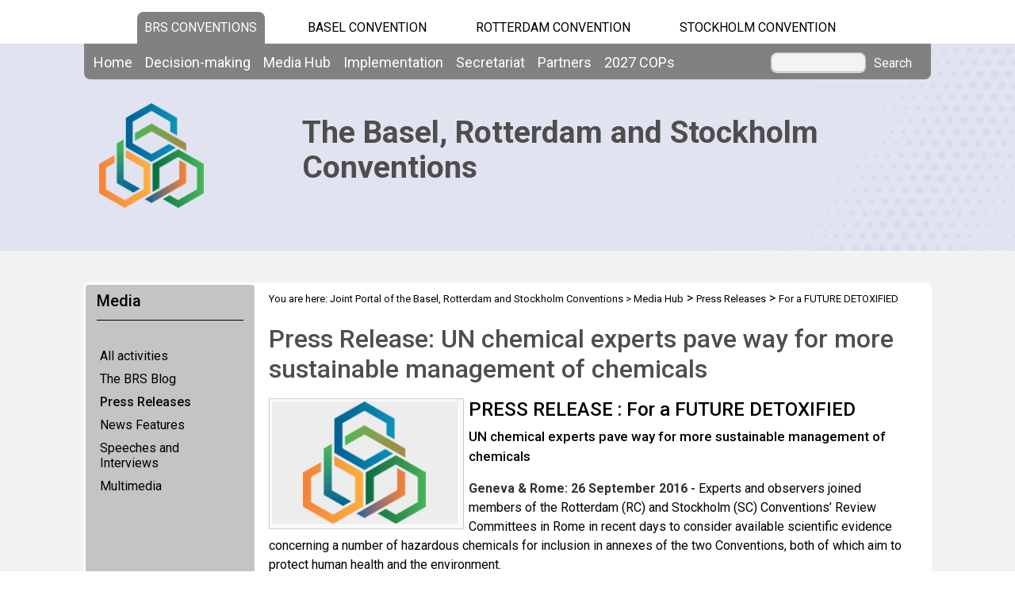

--- FILE ---
content_type: text/html; charset=utf-8
request_url: https://www.brsmeas.org/MediaHub/News/PressReleases/ForaFUTUREDETOXIFIED/tabid/5334/language/es-CO/Default.aspx
body_size: 23931
content:
<!DOCTYPE html PUBLIC "-//W3C//DTD XHTML 1.0 Transitional//EN" "http://www.w3.org/TR/xhtml1/DTD/xhtml1-transitional.dtd">
<html  xml:lang="es-CO" lang="es-CO" xmlns="http://www.w3.org/1999/xhtml">
<head id="Head"><title>
	Press Release: UN chemical experts pave way for more sustainable management of chemicals
</title><meta content="text/html; charset=UTF-8" http-equiv="Content-Type" /><meta name="viewport" content="width=device-width, initial-scale=1.0" /><meta content="text/javascript" http-equiv="Content-Script-Type" /><meta content="text/css" http-equiv="Content-Style-Type" /><meta id="MetaDescription" name="DESCRIPTION" content="The outcomes of the recent Rotterdam Convention CRC-12 and Stockholm Convention POPRC-12 meetings are now available online, featuring proposed new chemicals listings at the COPs in Geneva in 2017." /><meta id="MetaCopyright" name="COPYRIGHT" content="Copyright 2010 by DotNetNuke Corporation" /><meta id="MetaAuthor" name="AUTHOR" content="Joint Portal of the Basel, Rotterdam and Stockholm Conventions" /><meta name="RESOURCE-TYPE" content="DOCUMENT" /><meta name="DISTRIBUTION" content="GLOBAL" /><meta id="MetaRobots" name="ROBOTS" content="INDEX, FOLLOW" /><meta name="REVISIT-AFTER" content="1 DAYS" /><meta name="RATING" content="GENERAL" /><meta http-equiv="PAGE-ENTER" content="RevealTrans(Duration=0,Transition=1)" /><style id="StylePlaceholder" type="text/css"></style><link href="/DependencyHandler.axd/b01587234acd01cb0c2e30a961810731.543.css" type="text/css" rel="stylesheet"/><script src="/DependencyHandler.axd/33da179c8c6aad1729e82f8f542b2373.543.js" type="text/javascript"></script><link id="GoogleFonts" rel="stylesheet" type="text/css" href="https://fonts.googleapis.com/css2?family=Roboto:ital,wght@0,100;0,300;0,400;0,500;0,700;0,900;1,100;1,300;1,400;1,500;1,700;1,900&amp;display=swap" /><link id="BootStrap" rel="stylesheet" type="text/css" href="/Portals/_default/Skins/brs-gradient-boxes/lib/css/bootstrap.min.css" /><link id="GoogleIcons" rel="stylesheet" type="text/css" href="https://fonts.googleapis.com/css2?family=Material+Symbols+Outlined:opsz,wght,FILL,GRAD@24,400,0,0" /><link id="TableLayout" rel="stylesheet" type="text/css" href="../../../../../../../../Resources/Shared/stylesheets/TableLayoutCss.css" /><link rel='SHORTCUT ICON' href='/Portals/2/favicon.ico' type='image/x-icon' />     
        
			    <script type="text/javascript">
			      //var _gaq = _gaq || [];
			      //_gaq.push(['_setAccount', 'G-CEPBJ8MJHN']);
			      //_gaq.push(['_trackPageview']);
			 
			      (function() {
				    var ga = document.createElement('script'); ga.type = 'text/javascript'; ga.async = true;
				    ga.src = ('https:' == document.location.protocol ? 'https://' : 'http://') + 'www.googletagmanager.com/gtag/js?id=G-CEPBJ8MJHN';
				    var s = document.getElementsByTagName('script')[0]; s.parentNode.insertBefore(ga, s);
			      })();
            window.dataLayer = window.dataLayer || [];
            function gtag(){dataLayer.push(arguments);}
            gtag('js', new Date());
            
            gtag('config', 'G-CEPBJ8MJHN');
			    </script>
        
		  <link href="/Telerik.Web.UI.WebResource.axd?compress=1&amp;_TSM_CombinedScripts_=%3b%3bTelerik.Web.UI%2c+Version%3d2012.2.724.35%2c+Culture%3dneutral%2c+PublicKeyToken%3d121fae78165ba3d4%3aes-CO%3a3fe22950-1961-4f26-b9d4-df0df7356bf6%3aed2942d4" type="text/css" rel="stylesheet" /></head>
<body id="Body">
    <form method="post" action="/MediaHub/News/PressReleases/ForaFUTUREDETOXIFIED/tabid/5334/language/es-CO/Default.aspx" id="Form" enctype="multipart/form-data">
<div class="aspNetHidden">
<input type="hidden" name="StylesheetManager_TSSM" id="StylesheetManager_TSSM" value="" />
<input type="hidden" name="ScriptManager_TSM" id="ScriptManager_TSM" value="" />
<input type="hidden" name="__EVENTTARGET" id="__EVENTTARGET" value="" />
<input type="hidden" name="__EVENTARGUMENT" id="__EVENTARGUMENT" value="" />
<input type="hidden" name="__VIEWSTATE_CACHEKEY" id="__VIEWSTATE_CACHEKEY" value="VS_ervmbsa2n25jrelag0nwjmdh_639045359824196250" />
<input type="hidden" name="__VIEWSTATE" id="__VIEWSTATE" value="" />
</div>

<script type="text/javascript">
//<![CDATA[
var theForm = document.forms['Form'];
if (!theForm) {
    theForm = document.Form;
}
function __doPostBack(eventTarget, eventArgument) {
    if (!theForm.onsubmit || (theForm.onsubmit() != false)) {
        theForm.__EVENTTARGET.value = eventTarget;
        theForm.__EVENTARGUMENT.value = eventArgument;
        theForm.submit();
    }
}
//]]>
</script>


<script src="/WebResource.axd?d=POkzdP4b0DpnTzjnNYVksgQ71tWYcLAv43IS79n4t08pFQlHVsDVP6pm-LXSGZx1IVx120dB9U1LjiV10&amp;t=638286137964787378" type="text/javascript"></script>


<script type="text/javascript">
//<![CDATA[
var __cultureInfo = {"name":"es-CO","numberFormat":{"CurrencyDecimalDigits":2,"CurrencyDecimalSeparator":",","IsReadOnly":false,"CurrencyGroupSizes":[3],"NumberGroupSizes":[3],"PercentGroupSizes":[3],"CurrencyGroupSeparator":".","CurrencySymbol":"$","NaNSymbol":"NeuN","CurrencyNegativePattern":1,"NumberNegativePattern":1,"PercentPositivePattern":1,"PercentNegativePattern":1,"NegativeInfinitySymbol":"-Infinito","NegativeSign":"-","NumberDecimalDigits":2,"NumberDecimalSeparator":",","NumberGroupSeparator":".","CurrencyPositivePattern":0,"PositiveInfinitySymbol":"Infinito","PositiveSign":"+","PercentDecimalDigits":2,"PercentDecimalSeparator":",","PercentGroupSeparator":".","PercentSymbol":"%","PerMilleSymbol":"‰","NativeDigits":["0","1","2","3","4","5","6","7","8","9"],"DigitSubstitution":1},"dateTimeFormat":{"AMDesignator":"a. m.","Calendar":{"MinSupportedDateTime":"\/Date(-62135596800000)\/","MaxSupportedDateTime":"\/Date(253402297199999)\/","AlgorithmType":1,"CalendarType":1,"Eras":[1],"TwoDigitYearMax":2029,"IsReadOnly":false},"DateSeparator":"/","FirstDayOfWeek":1,"CalendarWeekRule":0,"FullDateTimePattern":"dddd, dd\u0027 de \u0027MMMM\u0027 de \u0027yyyy h:mm:ss tt","LongDatePattern":"dddd, dd\u0027 de \u0027MMMM\u0027 de \u0027yyyy","LongTimePattern":"h:mm:ss tt","MonthDayPattern":"d\u0027 de \u0027MMMM","PMDesignator":"p. m.","RFC1123Pattern":"ddd, dd MMM yyyy HH\u0027:\u0027mm\u0027:\u0027ss \u0027GMT\u0027","ShortDatePattern":"dd/MM/yyyy","ShortTimePattern":"h:mm tt","SortableDateTimePattern":"yyyy\u0027-\u0027MM\u0027-\u0027dd\u0027T\u0027HH\u0027:\u0027mm\u0027:\u0027ss","TimeSeparator":":","UniversalSortableDateTimePattern":"yyyy\u0027-\u0027MM\u0027-\u0027dd HH\u0027:\u0027mm\u0027:\u0027ss\u0027Z\u0027","YearMonthPattern":"MMMM\u0027 de \u0027yyyy","AbbreviatedDayNames":["dom.","lun.","mar.","mié.","jue.","vie.","sáb."],"ShortestDayNames":["do.","lu.","ma.","mi.","ju.","vi.","sá."],"DayNames":["domingo","lunes","martes","miércoles","jueves","viernes","sábado"],"AbbreviatedMonthNames":["ene.","feb.","mar.","abr.","may.","jun.","jul.","ago.","sep.","oct.","nov.","dic.",""],"MonthNames":["enero","febrero","marzo","abril","mayo","junio","julio","agosto","septiembre","octubre","noviembre","diciembre",""],"IsReadOnly":false,"NativeCalendarName":"Calendario gregoriano","AbbreviatedMonthGenitiveNames":["ene.","feb.","mar.","abr.","may.","jun.","jul.","ago.","sep.","oct.","nov.","dic.",""],"MonthGenitiveNames":["enero","febrero","marzo","abril","mayo","junio","julio","agosto","septiembre","octubre","noviembre","diciembre",""]},"eras":[1,"d.C.",null,0]};//]]>
</script>

<script src="/Telerik.Web.UI.WebResource.axd?_TSM_HiddenField_=ScriptManager_TSM&amp;compress=1&amp;_TSM_CombinedScripts_=%3b%3bSystem.Web.Extensions%2c+Version%3d4.0.0.0%2c+Culture%3dneutral%2c+PublicKeyToken%3d31bf3856ad364e35%3aes-CO%3ad20f15a2-81e5-4f24-80b9-9fe501a4ce09%3aea597d4b%3ab25378d2%3bTelerik.Web.UI%2c+Version%3d2012.2.724.35%2c+Culture%3dneutral%2c+PublicKeyToken%3d121fae78165ba3d4%3aes-CO%3a3fe22950-1961-4f26-b9d4-df0df7356bf6%3a16e4e7cd%3af7645509%3a24ee1bba%3ae330518b%3a2003d0b8%3a1e771326%3ac8618e41" type="text/javascript"></script>
<div class="aspNetHidden">

	<input type="hidden" name="__EVENTVALIDATION" id="__EVENTVALIDATION" value="/wEdAAWvVXD1oYELeveMr0vHCmYP4jcfWoh7MlbeNyTwNfR2OvYO1iD380+uQ6Ifxi9l6wBXyfNnC2LjR4Gt1Zo90L2sIJWE4Jsg+tfguQrQbLlbQJIiTgMu6KnDUlvD8dVsKSr/jDRz" />
</div>
<script type="text/javascript">
//<![CDATA[
Sys.WebForms.PageRequestManager._initialize('ScriptManager', 'Form', [], [], [], 90, '');
//]]>
</script>

        <script src="/DependencyHandler.axd/4b6e2adba5ed6e68b6af7d6213802a43.543.js" type="text/javascript"></script>
        
        




    <div id="main">
        <!-- begin banner -->
        <div id="banner_body">
            <div id="banner_body_border"></div>
            <div id="header">
                <!--  Start staytop-->
                <div class="staytop">
                    <div id="header_links">
                        <div id="conventionsTabs">
                            <div id="BrsTab">
                                <a href="https://www.brsmeas.org" title="Synergies website">BRS CONVENTIONS</a>
                            </div>
                            <div id="bcTab">
                                <a href="https://www.basel.int" title="Basel Convention website">Basel Convention</a>
                            </div>
                            <div id="rcTab">
                                <a href="https://www.pic.int" title="Rotterdam Convention website">Rotterdam Convention</a>
                            </div>
                            <div id="scTab">
                                <a href="https://www.pops.int" title="Stockholm Convention website">Stockholm Convention</a>
                            </div>

                            <div class="clear"></div>
                        </div>
                        <div class="clear"></div>
                    </div>
                    <div id="menu_bgrd">
                        <div id="menu_bar">
                            <div id="main_menu" class="mainNavigation">
                                <div id="dnn_DNNMenu_Panel1">

</div>
<div id="dnn_DNNMenu_RadMenu1" class="RadMenu RadMenu_">
	<!-- 2012.2.724.35 --><ul class="rmRootGroup rmHorizontal">
		<li class="rmItem rmFirst"><a href="https://www.brsmeas.org/Home/tabid/10038/language/es-CO/Default.aspx" class="rmLink rmRootLink"><span class="rmText">Home</span></a></li><li class="rmItem "><a href="#" class="rmLink rmRootLink"><span class="rmText">Decision-making</span></a><div class="rmSlide">
			<ul class="rmMultiColumn">
				<li class="rmGroupColumn rmFirstGroupColumn"><ul class="rmVertical rmGroup rmLevel1 rmMultiGroup">
					<li class="rmItem rmFirst rmTemplate"><div class="rmText">
						<span><a href="https://www.brsmeas.org/Decisionmaking/Overview/AboutSynergies/tabid/2614/language/es-CO/Default.aspx">Overview</a></span><ul Class='rmLevel2ChildList'><li><a href='https://www.brsmeas.org/Decisionmaking/Overview/SynergiesProcess/tabid/2615/language/es-CO/Default.aspx' Class = 'rmLink' >Synergies Process</a></li></ul>
					</div></li><li class="rmItem  rmTemplate"><div class="rmText">
						<span><a href="https://www.brsmeas.org/Decisionmaking/COPsandExCOPs/Overview/tabid/2617/language/es-CO/Default.aspx">COPs and ExCOPs</a></span><ul Class='rmLevel2ChildList'><li><a href='https://www.brsmeas.org/2027COPs/tabid/10434/language/es-CO/Default.aspx' Class = 'rmLink' >2027 COPs</a></li><li><a href='https://www.brsmeas.org/Decisionmaking/COPsandExCOPs/2025COPs/Overview/tabid/9742/language/es-CO/Default.aspx' Class = 'rmLink' >2025 COPs</a></li><li><a href='https://www.brsmeas.org/Decisionmaking/COPsandExCOPs/2023COPs/Overview/tabid/9316/language/es-CO/Default.aspx' Class = 'rmLink' >2023 COPs</a></li><li><a href='https://www.brsmeas.org/Decisionmaking/COPsandExCOPs/20212022COPs/Overview/tabid/8395/language/es-CO/Default.aspx' Class = 'rmLink' >2021-2022 COPs</a></li><li><a href='https://www.brsmeas.org/Decisionmaking/COPsandExCOPs/2019COPs/Overview/tabid/7523/language/es-CO/Default.aspx' Class = 'rmLink' >2019 COPs</a></li><li><a href='https://www.brsmeas.org/Decisionmaking/COPsandExCOPs/2017COPs/2017COPs/tabid/5307/language/es-CO/Default.aspx' Class = 'rmLink' >2017 COPs</a></li><li><a href='https://www.brsmeas.org/Decisionmaking/COPsandExCOPs/2015COPs/Overview/tabid/4196/language/es-CO/Default.aspx' Class = 'rmLink' >2015 COPs</a></li><li><a href='https://www.brsmeas.org/Decisionmaking/COPsandExCOPs/2013COPsExCOPs/Overview/tabid/2914/language/es-CO/Default.aspx' Class = 'rmLink' >2013 COPs & ExCOPs</a></li><li><a href='https://www.brsmeas.org/Decisionmaking/COPsandExCOPs/2010ExCOPs/tabid/3159/language/es-CO/Default.aspx' Class = 'rmLink' >2010 ExCOPs</a></li></ul>
					</div></li><li class="rmItem rmLast rmTemplate"><div class="rmText">
						<span><a href="https://www.brsmeas.org/Decisionmaking/JointBureaux/Overview/tabid/3331/language/es-CO/Default.aspx">Joint Bureaux</a></span><ul Class='rmLevel2ChildList'><li><a href='https://www.brsmeas.org/Decisionmaking/JointBureaux/JointBureauxMeetings/JointBureauxMeetingNov2024/Overview/tabid/9796/language/es-CO/Default.aspx' Class = 'rmLink' >Joint Bureaux Meetings</a></li></ul>
					</div></li>
				</ul></li><li class="rmGroupColumn"><ul class="rmVertical rmGroup rmLevel1 rmMultiGroup">
					<li class="rmItem rmFirst rmTemplate"><div class="rmText">
						<span><a href="https://www.brsmeas.org/Decisionmaking/SubsidiaryBodiesCoordination/Overview/tabid/3585/language/es-CO/Default.aspx">Subsidiary Bodies Coordination</a></span><ul Class='rmLevel2ChildList'><li><a href='https://www.brsmeas.org/Decisionmaking/SubsidiaryBodiesCoordination/JointCRCPOPRC/CRCPOPRC1/Overview/tabid/3399/language/es-CO/Default.aspx' Class = 'rmLink' >Joint CRC POPRC</a></li><li><a href='https://www.brsmeas.org/Decisionmaking/SubsidiaryBodiesCoordination/Rosterofexperts/tabid/3791/language/es-CO/Default.aspx' Class = 'rmLink' >Roster of experts</a></li></ul>
					</div></li><li class="rmItem rmLast rmTemplate"><div class="rmText">
						<span><a href="https://www.brsmeas.org/Decisionmaking/DecisionsandDocuments/Decisions/tabid/2616/language/es-CO/Default.aspx">Decisions and Documents</a></span><ul Class='rmLevel2ChildList'><li><a href='https://www.brsmeas.org/Decisionmaking/DecisionsandDocuments/Decisions/tabid/2616/language/es-CO/Default.aspx' Class = 'rmLink' >Decisions</a></li><li><a href='https://www.brsmeas.org/Decisionmaking/DecisionsandDocuments/Documents/tabid/2833/language/es-CO/Default.aspx' Class = 'rmLink' >Documents</a></li></ul>
					</div></li>
				</ul></li><li class="rmGroupColumn"><ul class="rmVertical rmGroup rmLevel1 rmMultiGroup">
					<li class="rmItem rmFirst rmTemplate"><div class="rmText">
						<span><a href="https://www.brsmeas.org/Decisionmaking/PartiestotheConventions/Statusofratification/tabid/5936/language/es-CO/Default.aspx">Parties to the Conventions</a></span><ul Class='rmLevel2ChildList'><li><a href='https://www.brsmeas.org/Decisionmaking/PartiestotheConventions/CountryContacts/tabid/5380/language/es-CO/Default.aspx' Class = 'rmLink' >Country Contacts</a></li><li><a href='https://www.brsmeas.org/Decisionmaking/PartiestotheConventions/Statusofratification/tabid/5936/language/es-CO/Default.aspx' Class = 'rmLink' >Status of ratification</a></li></ul>
					</div></li><li class="rmItem rmLast rmTemplate"><div class="rmText">
						<span><a href="https://www.brsmeas.org/Decisionmaking/Chairsandnegotiators/Overview/tabid/9629/language/es-CO/Default.aspx">Chairs and negotiators</a></span><ul Class='rmLevel2ChildList'><li><a href='https://www.brsmeas.org/Decisionmaking/Chairsandnegotiators/Trainingmanuals/tabid/9630/language/es-CO/Default.aspx' Class = 'rmLink' >Training manuals</a></li><li><a href='https://www.brsmeas.org/Decisionmaking/Chairsandnegotiators/Onlinetrainingcourse/tabid/9631/language/es-CO/Default.aspx' Class = 'rmLink' >Online training course</a></li><li><a href='https://www.brsmeas.org/Decisionmaking/Chairsandnegotiators/Workshops/tabid/9632/language/es-CO/Default.aspx' Class = 'rmLink' >Workshops</a></li></ul>
					</div></li>
				</ul></li>
			</ul>
		</div></li><li class="rmItem "><a href="#" class="rmLink rmRootLink"><span class="rmText">Media Hub</span></a><div class="rmSlide">
			<ul class="rmMultiColumn">
				<li class="rmGroupColumn rmFirstGroupColumn"><ul class="rmVertical rmGroup rmLevel1 rmMultiGroup">
					<li class="rmItem rmFirst rmTemplate"><div class="rmText">
						<span><a href="https://www.brsmeas.org/MediaHub/Campaigns/PlasticisForever/tabid/9151/language/es-CO/Default.aspx">Campaigns</a></span>
					</div></li><li class="rmItem  rmTemplate"><div class="rmText">
						<span><a href="https://www.brsmeas.org/MediaHub/Celebrities/FelixNeureuther/tabid/10292/language/es-CO/Default.aspx">Celebrities</a></span>
					</div></li><li class="rmItem rmLast rmTemplate"><div class="rmText">
						<span><a href="https://www.brsmeas.org/MediaHub/Educationalmaterial/EscapeGame/tabid/9566/language/es-CO/Default.aspx">Educational material</a></span>
					</div></li>
				</ul></li><li class="rmGroupColumn"><ul class="rmVertical rmGroup rmLevel1 rmMultiGroup">
					<li class="rmItem rmFirst rmTemplate"><div class="rmText">
						<span><a href="https://www.brsmeas.org/MediaHub/PressReleases/tabid/2644/language/es-CO/Default.aspx">Press Releases</a></span>
					</div></li><li class="rmItem rmLast rmTemplate"><div class="rmText">
						<span><a href="https://www.brsmeas.org/MediaHub/Publications/ScientificandTechnicalPublications/tabid/3790/language/es-CO/Default.aspx">Publications</a></span>
					</div></li>
				</ul></li><li class="rmGroupColumn"><ul class="rmVertical rmGroup rmLevel1 rmMultiGroup">
					<li class="rmItem rmFirst rmTemplate"><div class="rmText">
						<span><a href="https://www.brsmeas.org/MediaHub/News/NewsFeatures/tabid/2716/language/es-CO/Default.aspx">News</a></span>
					</div></li><li class="rmItem rmLast rmTemplate"><div class="rmText">
						<span><a href="https://www.brsmeas.org/MediaHub/Newsletters/BRSHighlights/tabid/10206/language/es-CO/Default.aspx">Newsletters</a></span>
					</div></li>
				</ul></li>
			</ul>
		</div></li><li class="rmItem "><a href="#" class="rmLink rmRootLink"><span class="rmText">Implementation</span></a><div class="rmSlide">
			<ul class="rmMultiColumn">
				<li class="rmGroupColumn rmFirstGroupColumn"><ul class="rmVertical rmGroup rmLevel1 rmMultiGroup">
					<li class="rmItem rmFirst rmTemplate"><div class="rmText">
						<span><a href="https://www.brsmeas.org/Implementation/ProgrammeofWork/Overview/tabid/9441/language/es-CO/Default.aspx">Programme of Work</a></span>
					</div></li><li class="rmItem  rmTemplate"><div class="rmText">
						<span><a href="https://www.brsmeas.org/Implementation/FinancialResources/Overview/tabid/2820/language/es-CO/Default.aspx">Financial Resources</a></span>
					</div></li><li class="rmItem rmLast rmTemplate"><div class="rmText">
						<span><a href="https://www.brsmeas.org/Implementation/FromSciencetoAction/Overview/tabid/4749/language/es-CO/Default.aspx">From Science to Action</a></span>
					</div></li>
				</ul></li><li class="rmGroupColumn"><ul class="rmVertical rmGroup rmLevel1 rmMultiGroup">
					<li class="rmItem rmFirst rmTemplate"><div class="rmText">
						<span><a href="https://www.brsmeas.org/Implementation/Gender/Overview/tabid/3651/language/es-CO/Default.aspx">Gender</a></span>
					</div></li><li class="rmItem  rmTemplate"><div class="rmText">
						<span><a href="https://www.brsmeas.org/Implementation/Illegaltrafficandtrade/Overview/tabid/7629/language/es-CO/Default.aspx">Illegal traffic and trade</a></span><ul Class='rmLevel2ChildList'><li><a href='https://www.brsmeas.org/Implementation/Illegaltrafficandtrade/Formstoreportillegaltrade/tabid/8886/language/es-CO/Default.aspx' Class = 'rmLink' >Forms to report illegal trade</a></li><li><a href='https://www.brsmeas.org/Implementation/Illegaltrafficandtrade/Identificationtools/tabid/9365/language/es-CO/Default.aspx' Class = 'rmLink' >Identification tools</a></li><li><a href='https://www.brsmeas.org/Implementation/Illegaltrafficandtrade/TechnicalAssistance/tabid/9056/language/es-CO/Default.aspx' Class = 'rmLink' >Technical Assistance</a></li></ul>
					</div></li><li class="rmItem rmLast rmTemplate"><div class="rmText">
						<span><a href="https://www.brsmeas.org/Implementation/InterlinkageswithotherMEAsandprocesses/Overview/tabid/9429/language/es-CO/Default.aspx">Interlinkages with other MEAs and processes</a></span><ul Class='rmLevel2ChildList'><li><a href='https://www.brsmeas.org/Implementation/InterlinkageswithotherMEAsandprocesses/ConventiononBiologicalDiversity/Overview/tabid/9887/language/es-CO/Default.aspx' Class = 'rmLink' >Convention on Biological Diversity</a></li><li><a href='https://www.brsmeas.org/Implementation/InterlinkageswithotherMEAsandprocesses/MinamataConvention/Overview/tabid/9895/language/es-CO/Default.aspx' Class = 'rmLink' >Minamata Convention</a></li><li><a href='https://www.brsmeas.org/Implementation/InterlinkageswithotherMEAsandprocesses/SustainableDevelopmentGoals/Overview/tabid/8490/language/es-CO/Default.aspx' Class = 'rmLink' >Sustainable Development Goals</a></li><li><a href='https://www.brsmeas.org/Implementation/InterlinkageswithotherMEAsandprocesses/UNFrameworkConventiononClimateChange/Overview/tabid/9891/language/es-CO/Default.aspx' Class = 'rmLink' >UN Framework Convention on Climate Change</a></li></ul>
					</div></li>
				</ul></li><li class="rmGroupColumn"><ul class="rmVertical rmGroup rmLevel1 rmMultiGroup">
					<li class="rmItem rmFirst rmTemplate"><div class="rmText">
						<span><a href="https://www.brsmeas.org/Implementation/KnowledgeManagementandOutreach/Clearinghousemechanism/tabid/5382/language/es-CO/Default.aspx">Knowledge Management and Outreach</a></span><ul Class='rmLevel2ChildList'><li><a href='https://www.brsmeas.org/Implementation/KnowledgeManagementandOutreach/Clearinghousemechanism/tabid/5382/language/es-CO/Default.aspx' Class = 'rmLink' >Clearing-house mechanism</a></li><li><a href='https://www.brsmeas.org/Implementation/KnowledgeManagementandOutreach/PublicAwarenessandOutreach/Overview/tabid/2624/language/es-CO/Default.aspx' Class = 'rmLink' >Public Awareness and Outreach</a></li></ul>
					</div></li><li class="rmItem  rmTemplate"><div class="rmText">
						<span><a href="https://www.brsmeas.org/Implementation/Reviewofsynergies/Overview/tabid/4798/language/es-CO/Default.aspx">Review of synergies</a></span>
					</div></li><li class="rmItem rmLast rmTemplate"><div class="rmText">
						<span><a href="https://www.brsmeas.org/Implementation/TechnicalAssistance/Overview/tabid/4893/language/es-CO/Default.aspx">Technical Assistance</a></span><ul Class='rmLevel2ChildList'><li><a href='https://www.brsmeas.org/Implementation/TechnicalAssistance/NeedsAssessment/tabid/4898/language/es-CO/Default.aspx' Class = 'rmLink' >Needs Assessment</a></li><li><a href='https://www.brsmeas.org/Implementation/TechnicalAssistance/Technicalassistanceplan/tabid/8495/language/es-CO/Default.aspx' Class = 'rmLink' >Technical assistance plan</a></li><li><a href='https://www.brsmeas.org/Implementation/TechnicalAssistance/RegionalCentres/tabid/2636/language/es-CO/Default.aspx' Class = 'rmLink' >Regional Centres</a></li><li><a href='https://www.brsmeas.org/Implementation/TechnicalAssistance/RegionalFocalPoints/tabid/4616/language/es-CO/Default.aspx' Class = 'rmLink' >Regional Focal Points</a></li><li><a href='https://www.brsmeas.org/Implementation/TechnicalAssistance/Webinars/tabid/3583/language/es-CO/Default.aspx' Class = 'rmLink' >Webinars</a></li><li><a href='https://www.brsmeas.org/Implementation/TechnicalAssistance/Workshops/tabid/3498/language/es-CO/Default.aspx' Class = 'rmLink' >Workshops</a></li><li><a href='https://www.brsmeas.org/Implementation/TechnicalAssistance/Tools/ElectronicTools/tabid/4904/language/es-CO/Default.aspx' Class = 'rmLink' >Tools</a></li><li><a href='https://www.brsmeas.org/MediaHub/Publications/ScientificandTechnicalPublications/tabid/3790/language/es-CO/Default.aspx' Class = 'rmLink' >Publications</a></li></ul>
					</div></li>
				</ul></li>
			</ul>
		</div></li><li class="rmItem "><a href="#" class="rmLink rmRootLink"><span class="rmText">Secretariat</span></a><div class="rmSlide">
			<ul class="rmMultiColumn">
				<li class="rmGroupColumn rmFirstGroupColumn"><ul class="rmVertical rmGroup rmLevel1 rmMultiGroup">
					<li class="rmItem rmFirst rmTemplate"><div class="rmText">
						<span><a href="https://www.brsmeas.org/Secretariat/Overview/tabid/3609/language/es-CO/Default.aspx">Overview</a></span>
					</div></li><li class="rmItem rmLast rmTemplate"><div class="rmText">
						<span><a href="https://www.brsmeas.org/Secretariat/Vision/Vision,MissionandStrategicDirection/tabid/7862/language/es-CO/Default.aspx">Vision</a></span>
					</div></li>
				</ul></li><li class="rmGroupColumn"><ul class="rmVertical rmGroup rmLevel1 rmMultiGroup">
					<li class="rmItem rmFirst rmTemplate"><div class="rmText">
						<span><a href="https://www.brsmeas.org/Secretariat/ManagementReports/Workplansandreports/tabid/3267/language/es-CO/Default.aspx">Management Reports</a></span><ul Class='rmLevel2ChildList'><li><a href='https://www.brsmeas.org/Secretariat/ManagementReports/Workplansandreports/2023/tabid/9739/language/es-CO/Default.aspx' Class = 'rmLink' >Work plans and reports</a></li><li><a href='https://www.brsmeas.org/Secretariat/ManagementReports/AuditsReports/tabid/2662/language/es-CO/Default.aspx' Class = 'rmLink' >Audits Reports</a></li><li><a href='https://www.brsmeas.org/Secretariat/ManagementReports/StandardOperatingProcedures/tabid/2828/language/es-CO/Default.aspx' Class = 'rmLink' >Standard Operating Procedures</a></li><li><a href='https://www.brsmeas.org/Implementation/FinancialResources/FinancialNeedsforVoluntaryFundedActivities/20242025/tabid/9764/language/es-CO/Default.aspx' Class = 'rmLink' >Voluntary Contributions</a></li><li><a href='https://www.brsmeas.org/Secretariat/ManagementReports/Sustainability/tabid/2756/language/es-CO/Default.aspx' Class = 'rmLink' >Sustainability</a></li><li><a href='https://www.brsmeas.org/Secretariat/ManagementReports/Sustainableevents/tabid/9921/language/es-CO/Default.aspx' Class = 'rmLink' >Sustainable events</a></li></ul>
					</div></li><li class="rmItem rmLast rmTemplate"><div class="rmText">
						<span><a href="https://www.brsmeas.org/Secretariat/Structure/FunctionalOrganigram/tabid/2722/language/es-CO/Default.aspx">Structure</a></span><ul Class='rmLevel2ChildList'><li><a href='https://www.brsmeas.org/Secretariat/Structure/OurTeam/tabid/2641/language/es-CO/Default.aspx' Class = 'rmLink' >Our Team</a></li><li><a href='https://www.brsmeas.org/Secretariat/Structure/StaffingOrganigram/tabid/2719/language/es-CO/Default.aspx' Class = 'rmLink' >Staffing Organigram</a></li><li><a href='https://www.brsmeas.org/Secretariat/Structure/FunctionalOrganigram/tabid/2722/language/es-CO/Default.aspx' Class = 'rmLink' >Functional Organigram</a></li><li><a href='https://www.brsmeas.org/Secretariat/Structure/BranchesFactSheets/tabid/2723/language/es-CO/Default.aspx' Class = 'rmLink' >Branches Fact Sheets</a></li></ul>
					</div></li>
				</ul></li><li class="rmGroupColumn"><ul class="rmVertical rmGroup rmLevel1 rmMultiGroup">
					<li class="rmItem rmFirst rmTemplate"><div class="rmText">
						<span><a href="https://www.brsmeas.org/Secretariat/Employment/tabid/2718/language/es-CO/Default.aspx">Employment</a></span>
					</div></li><li class="rmItem rmLast rmTemplate"><div class="rmText">
						<span><a href="https://www.brsmeas.org/Secretariat/ContactUs/tabid/2642/language/es-CO/Default.aspx">Contact Us</a></span>
					</div></li>
				</ul></li>
			</ul>
		</div></li><li class="rmItem "><a href="#" class="rmLink rmRootLink"><span class="rmText">Partners</span></a><div class="rmSlide">
			<ul class="rmMultiColumn">
				<li class="rmGroupColumn rmFirstGroupColumn"><ul class="rmVertical rmGroup rmLevel1 rmMultiGroup">
					<li class="rmItem rmFirst rmTemplate"><div class="rmText">
						<span><a href="https://www.brsmeas.org/Partners/Overview/tabid/4069/language/es-CO/Default.aspx">UNEP</a></span>
					</div></li><li class="rmItem  rmTemplate"><div class="rmText">
						<span><a href="https://www.brsmeas.org/Partners/FAO/tabid/4080/language/es-CO/Default.aspx">FAO</a></span>
					</div></li><li class="rmItem rmLast rmTemplate"><div class="rmText">
						<span><a href="https://www.brsmeas.org/Partners/BusinessandIndustry/tabid/4099/language/es-CO/Default.aspx">Business and Industry</a></span>
					</div></li>
				</ul></li><li class="rmGroupColumn"><ul class="rmVertical rmGroup rmLevel1 rmMultiGroup">
					<li class="rmItem rmFirst rmTemplate"><div class="rmText">
						<span><a href="https://www.brsmeas.org/Partners/NGOs/tabid/4100/language/es-CO/Default.aspx">NGOs</a></span>
					</div></li><li class="rmItem rmLast rmTemplate"><div class="rmText">
						<span><a href="https://www.brsmeas.org/Partners/AcademiaandResearch/tabid/4101/language/es-CO/Default.aspx">Academia and Research</a></span>
					</div></li>
				</ul></li><li class="rmGroupColumn"><ul class="rmVertical rmGroup rmLevel1 rmMultiGroup">
					<li class="rmItem rmFirst rmTemplate"><div class="rmText">
						<span><a href="https://www.brsmeas.org/Partners/IGOs/GEF/tabid/4091/language/es-CO/Default.aspx">IGOs</a></span>
					</div></li><li class="rmItem rmLast rmTemplate"><div class="rmText">
						<span><a href="https://www.brsmeas.org/Partners/MEAs/MinamataConvention/tabid/4083/language/es-CO/Default.aspx">MEAs</a></span>
					</div></li>
				</ul></li>
			</ul>
		</div></li><li class="rmItem rmLast"><a href="https://www.brsmeas.org/2027COPs/Overview/tabid/10435/language/es-CO/Default.aspx" class="rmLink rmRootLink"><span class="rmText">2027 COPs</span></a><div class="rmSlide">
			<ul class="rmMultiColumn">
				<li class="rmGroupColumn rmFirstGroupColumn"><ul class="rmVertical rmGroup rmLevel1 rmMultiGroup">
					<li class="rmItem rmFirst rmLast rmTemplate"><div class="rmText">
						<span><a href="https://www.brsmeas.org/2027COPs/Overview/tabid/10435/language/es-CO/Default.aspx">Overview</a></span>
					</div></li>
				</ul></li>
			</ul>
		</div></li>
	</ul><input id="dnn_DNNMenu_RadMenu1_ClientState" name="dnn_DNNMenu_RadMenu1_ClientState" type="hidden" />
</div>

                            </div>
                            <div id="search"><span id="dnn_dnnSEARCH_ClassicSearch">
  
  
  <input name="dnn$dnnSEARCH$txtSearch" type="text" maxlength="255" size="20" id="dnn_dnnSEARCH_txtSearch" class="NormalTextBox" onkeydown="return __dnn_KeyDown(&#39;13&#39;, &#39;javascript:__doPostBack(%27dnn$dnnSEARCH$cmdSearch%27,%27%27)&#39;, event);" />&nbsp;
  <a id="dnn_dnnSEARCH_cmdSearch" class="btnSearch" href="javascript:__doPostBack(&#39;dnn$dnnSEARCH$cmdSearch&#39;,&#39;&#39;)">Search</a>
</span>


</div>
                            <div class="clear"></div>
                        </div>
                    </div>
                </div>
                <!--  End staytop-->
                <div id="menu_bar_mobile">
                    <nav class="navbar navbar-expand-lg bg-body-tertiary">
                        <div class="container-fluid">
                            <div class="navbar-brand RcBrand">Rotterdam Convention</div>
                            <div class="navbar-brand BcBrand">Basel Convention</div>
                            <div class="navbar-brand ScBrand">Stockholm Convention</div>
                            <div class="navbar-brand BrsBrand">BRS CONVENTIONS</div>

                            <button class="navbar-toggler" type="button" data-bs-toggle="collapse" data-bs-target="#navbarNavDropdown" aria-controls="navbarNavDropdown" aria-expanded="false" aria-label="Toggle navigation">
                                <span class="navbar-toggler-icon"></span>
                            </button>

                            <div class="collapse navbar-collapse" id="navbarNavDropdown">
                                <div class="mobilelogo"></div>
                                <div id="mobile_menu_header">
                                    <span class="mobile_head_links">
                                        <a href="https://www.brsmeas.org" class="BrsBrand" title="Synergies website" id="lnkSynergiesTab">BRS CONVENTIONS</a>
                                        <a href="https://www.basel.int" class="BcBrand" title="Basel Convention website">Basel Convention</a>
                                        <a href="https://www.pic.int" class="RcBrand" title="Rotterdam Convention website">Rotterdam Convention</a>
                                        <a href="https://chm.pops.int" class="ScBrand" title="Stockholm Convention website">Stockholm Convention</a>

                                    </span>
                                </div>
                                <hr />
                                <!-- DDRmenu v02.00.01 - bootstrapNav template --><div class="MobileMenu"  id="MyMobileMenu">
<ul>

	<li>
	
		<a href="https://www.brsmeas.org/Home/tabid/10038/language/es-CO/Default.aspx" >Home</a>
	
	</li>

	<li>
			
		<a href="#" >Decision-making</a>
	
	    <ul>
	    
	<!-- NODE SUB 1 -->
	<li>
				
			<a href="#"  >Overview</a>
		
		    <ul>
			<li class="">
				<a href="https://www.brsmeas.org/Decisionmaking/Overview/AboutSynergies/tabid/2614/language/es-CO/Default.aspx" >Overview</a>
			</li>

			
	<!-- NODE SUB 2 -->
	<li class="">
		<a href="https://www.brsmeas.org/Decisionmaking/Overview/SynergiesProcess/tabid/2615/language/es-CO/Default.aspx" >Synergies Process</a>
	</li>


		    </ul>
		
	</li>

	<!-- NODE SUB 1 -->
	<li>
				
			<a href="#"  >COPs and ExCOPs</a>
		
		    <ul>
			<li class="">
				<a href="https://www.brsmeas.org/Decisionmaking/COPsandExCOPs/Overview/tabid/2617/language/es-CO/Default.aspx" >COPs and ExCOPs</a>
			</li>

			
	<!-- NODE SUB 2 -->
	<li class="">
		<a href="https://www.brsmeas.org/2027COPs/tabid/10434/language/es-CO/Default.aspx" >2027 COPs</a>
	</li>

	<!-- NODE SUB 2 -->
	<li class="">
		<a href="https://www.brsmeas.org/Decisionmaking/COPsandExCOPs/2025COPs/Overview/tabid/9742/language/es-CO/Default.aspx" >2025 COPs</a>
	</li>

	<!-- NODE SUB 2 -->
	<li class="">
		<a href="https://www.brsmeas.org/Decisionmaking/COPsandExCOPs/2023COPs/Overview/tabid/9316/language/es-CO/Default.aspx" >2023 COPs</a>
	</li>

	<!-- NODE SUB 2 -->
	<li class="">
		<a href="https://www.brsmeas.org/Decisionmaking/COPsandExCOPs/20212022COPs/Overview/tabid/8395/language/es-CO/Default.aspx" >2021-2022 COPs</a>
	</li>

	<!-- NODE SUB 2 -->
	<li class="">
		<a href="https://www.brsmeas.org/Decisionmaking/COPsandExCOPs/2019COPs/Overview/tabid/7523/language/es-CO/Default.aspx" >2019 COPs</a>
	</li>

	<!-- NODE SUB 2 -->
	<li class="">
		<a href="https://www.brsmeas.org/Decisionmaking/COPsandExCOPs/2017COPs/2017COPs/tabid/5307/language/es-CO/Default.aspx" >2017 COPs</a>
	</li>

	<!-- NODE SUB 2 -->
	<li class="">
		<a href="https://www.brsmeas.org/Decisionmaking/COPsandExCOPs/2015COPs/Overview/tabid/4196/language/es-CO/Default.aspx" >2015 COPs</a>
	</li>

	<!-- NODE SUB 2 -->
	<li class="">
		<a href="https://www.brsmeas.org/Decisionmaking/COPsandExCOPs/2013COPsExCOPs/Overview/tabid/2914/language/es-CO/Default.aspx" >2013 COPs &amp; ExCOPs</a>
	</li>

	<!-- NODE SUB 2 -->
	<li class="">
		<a href="https://www.brsmeas.org/Decisionmaking/COPsandExCOPs/2010ExCOPs/tabid/3159/language/es-CO/Default.aspx" >2010 ExCOPs</a>
	</li>


		    </ul>
		
	</li>

	<!-- NODE SUB 1 -->
	<li>
				
			<a href="#"  >Joint Bureaux</a>
		
		    <ul>
			<li class="">
				<a href="https://www.brsmeas.org/Decisionmaking/JointBureaux/Overview/tabid/3331/language/es-CO/Default.aspx" >Joint Bureaux</a>
			</li>

			
	<!-- NODE SUB 2 -->
	<li class="">
		<a href="https://www.brsmeas.org/Decisionmaking/JointBureaux/JointBureauxMeetings/JointBureauxMeetingNov2024/Overview/tabid/9796/language/es-CO/Default.aspx" >Joint Bureaux Meetings</a>
	</li>


		    </ul>
		
	</li>

	<!-- NODE SUB 1 -->
	<li>
				
			<a href="#"  >Subsidiary Bodies Coordination</a>
		
		    <ul>
			<li class="">
				<a href="https://www.brsmeas.org/Decisionmaking/SubsidiaryBodiesCoordination/Overview/tabid/3585/language/es-CO/Default.aspx" >Subsidiary Bodies Coordination</a>
			</li>

			
	<!-- NODE SUB 2 -->
	<li class="">
		<a href="https://www.brsmeas.org/Decisionmaking/SubsidiaryBodiesCoordination/JointCRCPOPRC/CRCPOPRC1/Overview/tabid/3399/language/es-CO/Default.aspx" >Joint CRC POPRC</a>
	</li>

	<!-- NODE SUB 2 -->
	<li class="">
		<a href="https://www.brsmeas.org/Decisionmaking/SubsidiaryBodiesCoordination/Rosterofexperts/tabid/3791/language/es-CO/Default.aspx" >Roster of experts</a>
	</li>


		    </ul>
		
	</li>

	<!-- NODE SUB 1 -->
	<li>
				
			<a href="#"  >Decisions and Documents</a>
		
		    <ul>
			<li class="">
				<a href="https://www.brsmeas.org/Decisionmaking/DecisionsandDocuments/Decisions/tabid/2616/language/es-CO/Default.aspx" >Decisions and Documents</a>
			</li>

			
	<!-- NODE SUB 2 -->
	<li class="">
		<a href="https://www.brsmeas.org/Decisionmaking/DecisionsandDocuments/Decisions/tabid/2616/language/es-CO/Default.aspx" >Decisions</a>
	</li>

	<!-- NODE SUB 2 -->
	<li class="">
		<a href="https://www.brsmeas.org/Decisionmaking/DecisionsandDocuments/Documents/tabid/2833/language/es-CO/Default.aspx" >Documents</a>
	</li>


		    </ul>
		
	</li>

	<!-- NODE SUB 1 -->
	<li>
				
			<a href="#"  >Parties to the Conventions</a>
		
		    <ul>
			<li class="">
				<a href="https://www.brsmeas.org/Decisionmaking/PartiestotheConventions/Statusofratification/tabid/5936/language/es-CO/Default.aspx" >Parties to the Conventions</a>
			</li>

			
	<!-- NODE SUB 2 -->
	<li class="">
		<a href="https://www.brsmeas.org/Decisionmaking/PartiestotheConventions/CountryContacts/tabid/5380/language/es-CO/Default.aspx" >Country Contacts</a>
	</li>

	<!-- NODE SUB 2 -->
	<li class="">
		<a href="https://www.brsmeas.org/Decisionmaking/PartiestotheConventions/Statusofratification/tabid/5936/language/es-CO/Default.aspx" >Status of ratification</a>
	</li>


		    </ul>
		
	</li>

	<!-- NODE SUB 1 -->
	<li>
				
			<a href="#"  >Chairs and negotiators</a>
		
		    <ul>
			<li class="">
				<a href="https://www.brsmeas.org/Decisionmaking/Chairsandnegotiators/Overview/tabid/9629/language/es-CO/Default.aspx" >Chairs and negotiators</a>
			</li>

			
	<!-- NODE SUB 2 -->
	<li class="">
		<a href="https://www.brsmeas.org/Decisionmaking/Chairsandnegotiators/Trainingmanuals/tabid/9630/language/es-CO/Default.aspx" >Training manuals</a>
	</li>

	<!-- NODE SUB 2 -->
	<li class="">
		<a href="https://www.brsmeas.org/Decisionmaking/Chairsandnegotiators/Onlinetrainingcourse/tabid/9631/language/es-CO/Default.aspx" >Online training course</a>
	</li>

	<!-- NODE SUB 2 -->
	<li class="">
		<a href="https://www.brsmeas.org/Decisionmaking/Chairsandnegotiators/Workshops/tabid/9632/language/es-CO/Default.aspx" >Workshops</a>
	</li>


		    </ul>
		
	</li>

	    </ul>
	
	</li>

	<li>
			
		<a href="#" >Media Hub</a>
	
	    <ul>
	    
	<!-- NODE SUB 1 -->
	<li>
		
			<a href="https://www.brsmeas.org/MediaHub/Campaigns/PlasticisForever/tabid/9151/language/es-CO/Default.aspx"  >Campaigns</a>
		
	</li>

	<!-- NODE SUB 1 -->
	<li>
		
			<a href="https://www.brsmeas.org/MediaHub/Celebrities/FelixNeureuther/tabid/10292/language/es-CO/Default.aspx"  >Celebrities</a>
		
	</li>

	<!-- NODE SUB 1 -->
	<li>
		
			<a href="https://www.brsmeas.org/MediaHub/Educationalmaterial/EscapeGame/tabid/9566/language/es-CO/Default.aspx"  >Educational material</a>
		
	</li>

	<!-- NODE SUB 1 -->
	<li>
		
			<a href="https://www.brsmeas.org/MediaHub/PressReleases/tabid/2644/language/es-CO/Default.aspx"  >Press Releases</a>
		
	</li>

	<!-- NODE SUB 1 -->
	<li>
		
			<a href="https://www.brsmeas.org/MediaHub/Publications/ScientificandTechnicalPublications/tabid/3790/language/es-CO/Default.aspx"  >Publications</a>
		
	</li>

	<!-- NODE SUB 1 -->
	<li>
		
			<a href="https://www.brsmeas.org/MediaHub/News/NewsFeatures/tabid/2716/language/es-CO/Default.aspx"  >News</a>
		
	</li>

	<!-- NODE SUB 1 -->
	<li>
		
			<a href="https://www.brsmeas.org/MediaHub/Newsletters/BRSHighlights/tabid/10206/language/es-CO/Default.aspx"  >Newsletters</a>
		
	</li>

	    </ul>
	
	</li>

	<li>
			
		<a href="#" >Implementation</a>
	
	    <ul>
	    
	<!-- NODE SUB 1 -->
	<li>
		
			<a href="https://www.brsmeas.org/Implementation/ProgrammeofWork/Overview/tabid/9441/language/es-CO/Default.aspx"  >Programme of Work</a>
		
	</li>

	<!-- NODE SUB 1 -->
	<li>
		
			<a href="https://www.brsmeas.org/Implementation/FinancialResources/Overview/tabid/2820/language/es-CO/Default.aspx"  >Financial Resources</a>
		
	</li>

	<!-- NODE SUB 1 -->
	<li>
		
			<a href="https://www.brsmeas.org/Implementation/FromSciencetoAction/Overview/tabid/4749/language/es-CO/Default.aspx"  >From Science to Action</a>
		
	</li>

	<!-- NODE SUB 1 -->
	<li>
		
			<a href="https://www.brsmeas.org/Implementation/Gender/Overview/tabid/3651/language/es-CO/Default.aspx"  >Gender</a>
		
	</li>

	<!-- NODE SUB 1 -->
	<li>
				
			<a href="#"  >Illegal traffic and trade</a>
		
		    <ul>
			<li class="">
				<a href="https://www.brsmeas.org/Implementation/Illegaltrafficandtrade/Overview/tabid/7629/language/es-CO/Default.aspx" >Illegal traffic and trade</a>
			</li>

			
	<!-- NODE SUB 2 -->
	<li class="">
		<a href="https://www.brsmeas.org/Implementation/Illegaltrafficandtrade/Formstoreportillegaltrade/tabid/8886/language/es-CO/Default.aspx" >Forms to report illegal trade</a>
	</li>

	<!-- NODE SUB 2 -->
	<li class="">
		<a href="https://www.brsmeas.org/Implementation/Illegaltrafficandtrade/Identificationtools/tabid/9365/language/es-CO/Default.aspx" >Identification tools</a>
	</li>

	<!-- NODE SUB 2 -->
	<li class="">
		<a href="https://www.brsmeas.org/Implementation/Illegaltrafficandtrade/TechnicalAssistance/tabid/9056/language/es-CO/Default.aspx" >Technical Assistance</a>
	</li>


		    </ul>
		
	</li>

	<!-- NODE SUB 1 -->
	<li>
				
			<a href="#"  >Interlinkages with other MEAs and processes</a>
		
		    <ul>
			<li class="">
				<a href="https://www.brsmeas.org/Implementation/InterlinkageswithotherMEAsandprocesses/Overview/tabid/9429/language/es-CO/Default.aspx" >Interlinkages with other MEAs and processes</a>
			</li>

			
	<!-- NODE SUB 2 -->
	<li class="">
		<a href="https://www.brsmeas.org/Implementation/InterlinkageswithotherMEAsandprocesses/ConventiononBiologicalDiversity/Overview/tabid/9887/language/es-CO/Default.aspx" >Convention on Biological Diversity</a>
	</li>

	<!-- NODE SUB 2 -->
	<li class="">
		<a href="https://www.brsmeas.org/Implementation/InterlinkageswithotherMEAsandprocesses/MinamataConvention/Overview/tabid/9895/language/es-CO/Default.aspx" >Minamata Convention</a>
	</li>

	<!-- NODE SUB 2 -->
	<li class="">
		<a href="https://www.brsmeas.org/Implementation/InterlinkageswithotherMEAsandprocesses/SustainableDevelopmentGoals/Overview/tabid/8490/language/es-CO/Default.aspx" >Sustainable Development Goals</a>
	</li>

	<!-- NODE SUB 2 -->
	<li class="">
		<a href="https://www.brsmeas.org/Implementation/InterlinkageswithotherMEAsandprocesses/UNFrameworkConventiononClimateChange/Overview/tabid/9891/language/es-CO/Default.aspx" >UN Framework Convention on Climate Change</a>
	</li>


		    </ul>
		
	</li>

	<!-- NODE SUB 1 -->
	<li>
				
			<a href="#"  >Knowledge Management and Outreach</a>
		
		    <ul>
			<li class="">
				<a href="https://www.brsmeas.org/Implementation/KnowledgeManagementandOutreach/Clearinghousemechanism/tabid/5382/language/es-CO/Default.aspx" >Knowledge Management and Outreach</a>
			</li>

			
	<!-- NODE SUB 2 -->
	<li class="">
		<a href="https://www.brsmeas.org/Implementation/KnowledgeManagementandOutreach/Clearinghousemechanism/tabid/5382/language/es-CO/Default.aspx" >Clearing-house mechanism</a>
	</li>

	<!-- NODE SUB 2 -->
	<li class="">
		<a href="https://www.brsmeas.org/Implementation/KnowledgeManagementandOutreach/PublicAwarenessandOutreach/Overview/tabid/2624/language/es-CO/Default.aspx" >Public Awareness and Outreach</a>
	</li>


		    </ul>
		
	</li>

	<!-- NODE SUB 1 -->
	<li>
		
			<a href="https://www.brsmeas.org/Implementation/Reviewofsynergies/Overview/tabid/4798/language/es-CO/Default.aspx"  >Review of synergies</a>
		
	</li>

	<!-- NODE SUB 1 -->
	<li>
				
			<a href="#"  >Technical Assistance</a>
		
		    <ul>
			<li class="">
				<a href="https://www.brsmeas.org/Implementation/TechnicalAssistance/Overview/tabid/4893/language/es-CO/Default.aspx" >Technical Assistance</a>
			</li>

			
	<!-- NODE SUB 2 -->
	<li class="">
		<a href="https://www.brsmeas.org/Implementation/TechnicalAssistance/NeedsAssessment/tabid/4898/language/es-CO/Default.aspx" >Needs Assessment</a>
	</li>

	<!-- NODE SUB 2 -->
	<li class="">
		<a href="https://www.brsmeas.org/Implementation/TechnicalAssistance/Technicalassistanceplan/tabid/8495/language/es-CO/Default.aspx" >Technical assistance plan</a>
	</li>

	<!-- NODE SUB 2 -->
	<li class="">
		<a href="https://www.brsmeas.org/Implementation/TechnicalAssistance/RegionalCentres/tabid/2636/language/es-CO/Default.aspx" >Regional Centres</a>
	</li>

	<!-- NODE SUB 2 -->
	<li class="">
		<a href="https://www.brsmeas.org/Implementation/TechnicalAssistance/RegionalFocalPoints/tabid/4616/language/es-CO/Default.aspx" >Regional Focal Points</a>
	</li>

	<!-- NODE SUB 2 -->
	<li class="">
		<a href="https://www.brsmeas.org/Implementation/TechnicalAssistance/Webinars/tabid/3583/language/es-CO/Default.aspx" >Webinars</a>
	</li>

	<!-- NODE SUB 2 -->
	<li class="">
		<a href="https://www.brsmeas.org/Implementation/TechnicalAssistance/Workshops/tabid/3498/language/es-CO/Default.aspx" >Workshops</a>
	</li>

	<!-- NODE SUB 2 -->
	<li class="">
		<a href="https://www.brsmeas.org/Implementation/TechnicalAssistance/Tools/ElectronicTools/tabid/4904/language/es-CO/Default.aspx" >Tools</a>
	</li>

	<!-- NODE SUB 2 -->
	<li class="">
		<a href="https://www.brsmeas.org/MediaHub/Publications/ScientificandTechnicalPublications/tabid/3790/language/es-CO/Default.aspx" >Publications</a>
	</li>


		    </ul>
		
	</li>

	    </ul>
	
	</li>

	<li>
			
		<a href="#" >Secretariat</a>
	
	    <ul>
	    
	<!-- NODE SUB 1 -->
	<li>
		
			<a href="https://www.brsmeas.org/Secretariat/Overview/tabid/3609/language/es-CO/Default.aspx"  >Overview</a>
		
	</li>

	<!-- NODE SUB 1 -->
	<li>
		
			<a href="https://www.brsmeas.org/Secretariat/Vision/Vision,MissionandStrategicDirection/tabid/7862/language/es-CO/Default.aspx"  >Vision</a>
		
	</li>

	<!-- NODE SUB 1 -->
	<li>
				
			<a href="#"  >Management Reports</a>
		
		    <ul>
			<li class="">
				<a href="https://www.brsmeas.org/Secretariat/ManagementReports/Workplansandreports/tabid/3267/language/es-CO/Default.aspx" >Management Reports</a>
			</li>

			
	<!-- NODE SUB 2 -->
	<li class="">
		<a href="https://www.brsmeas.org/Secretariat/ManagementReports/Workplansandreports/2023/tabid/9739/language/es-CO/Default.aspx" >Work plans and reports</a>
	</li>

	<!-- NODE SUB 2 -->
	<li class="">
		<a href="https://www.brsmeas.org/Secretariat/ManagementReports/AuditsReports/tabid/2662/language/es-CO/Default.aspx" >Audits Reports</a>
	</li>

	<!-- NODE SUB 2 -->
	<li class="">
		<a href="https://www.brsmeas.org/Secretariat/ManagementReports/StandardOperatingProcedures/tabid/2828/language/es-CO/Default.aspx" >Standard Operating Procedures</a>
	</li>

	<!-- NODE SUB 2 -->
	<li class="">
		<a href="https://www.brsmeas.org/Implementation/FinancialResources/FinancialNeedsforVoluntaryFundedActivities/20242025/tabid/9764/language/es-CO/Default.aspx" >Voluntary Contributions</a>
	</li>

	<!-- NODE SUB 2 -->
	<li class="">
		<a href="https://www.brsmeas.org/Secretariat/ManagementReports/Sustainability/tabid/2756/language/es-CO/Default.aspx" >Sustainability</a>
	</li>

	<!-- NODE SUB 2 -->
	<li class="">
		<a href="https://www.brsmeas.org/Secretariat/ManagementReports/Sustainableevents/tabid/9921/language/es-CO/Default.aspx" >Sustainable events</a>
	</li>


		    </ul>
		
	</li>

	<!-- NODE SUB 1 -->
	<li>
				
			<a href="#"  >Structure</a>
		
		    <ul>
			<li class="">
				<a href="https://www.brsmeas.org/Secretariat/Structure/FunctionalOrganigram/tabid/2722/language/es-CO/Default.aspx" >Structure</a>
			</li>

			
	<!-- NODE SUB 2 -->
	<li class="">
		<a href="https://www.brsmeas.org/Secretariat/Structure/OurTeam/tabid/2641/language/es-CO/Default.aspx" >Our Team</a>
	</li>

	<!-- NODE SUB 2 -->
	<li class="">
		<a href="https://www.brsmeas.org/Secretariat/Structure/StaffingOrganigram/tabid/2719/language/es-CO/Default.aspx" >Staffing Organigram</a>
	</li>

	<!-- NODE SUB 2 -->
	<li class="">
		<a href="https://www.brsmeas.org/Secretariat/Structure/FunctionalOrganigram/tabid/2722/language/es-CO/Default.aspx" >Functional Organigram</a>
	</li>

	<!-- NODE SUB 2 -->
	<li class="">
		<a href="https://www.brsmeas.org/Secretariat/Structure/BranchesFactSheets/tabid/2723/language/es-CO/Default.aspx" >Branches Fact Sheets</a>
	</li>


		    </ul>
		
	</li>

	<!-- NODE SUB 1 -->
	<li>
		
			<a href="https://www.brsmeas.org/Secretariat/Employment/tabid/2718/language/es-CO/Default.aspx"  >Employment</a>
		
	</li>

	<!-- NODE SUB 1 -->
	<li>
		
			<a href="https://www.brsmeas.org/Secretariat/ContactUs/tabid/2642/language/es-CO/Default.aspx"  >Contact Us</a>
		
	</li>

	    </ul>
	
	</li>

	<li>
			
		<a href="#" >Partners</a>
	
	    <ul>
	    
	<!-- NODE SUB 1 -->
	<li>
		
			<a href="https://www.brsmeas.org/Partners/Overview/tabid/4069/language/es-CO/Default.aspx"  >UNEP</a>
		
	</li>

	<!-- NODE SUB 1 -->
	<li>
		
			<a href="https://www.brsmeas.org/Partners/FAO/tabid/4080/language/es-CO/Default.aspx"  >FAO</a>
		
	</li>

	<!-- NODE SUB 1 -->
	<li>
		
			<a href="https://www.brsmeas.org/Partners/BusinessandIndustry/tabid/4099/language/es-CO/Default.aspx"  >Business and Industry</a>
		
	</li>

	<!-- NODE SUB 1 -->
	<li>
		
			<a href="https://www.brsmeas.org/Partners/NGOs/tabid/4100/language/es-CO/Default.aspx"  >NGOs</a>
		
	</li>

	<!-- NODE SUB 1 -->
	<li>
		
			<a href="https://www.brsmeas.org/Partners/AcademiaandResearch/tabid/4101/language/es-CO/Default.aspx"  >Academia and Research</a>
		
	</li>

	<!-- NODE SUB 1 -->
	<li>
		
			<a href="https://www.brsmeas.org/Partners/IGOs/GEF/tabid/4091/language/es-CO/Default.aspx"  >IGOs</a>
		
	</li>

	<!-- NODE SUB 1 -->
	<li>
		
			<a href="https://www.brsmeas.org/Partners/MEAs/MinamataConvention/tabid/4083/language/es-CO/Default.aspx"  >MEAs</a>
		
	</li>

	    </ul>
	
	</li>

	<li>
			
		<a href="#" >2027 COPs</a>
	
	    <ul>
	    
	<!-- NODE SUB 1 -->
	<li>
		
			<a href="https://www.brsmeas.org/2027COPs/Overview/tabid/10435/language/es-CO/Default.aspx"  >Overview</a>
		
	</li>

	    </ul>
	
	</li>

</ul>
</div>









<script>

//  from  SimpleTokens.txt

function Fede_Menu_Mobile(options = {})
{
    // Configure options
    /*
    options = {
        div,  // root of menu
        display_one_menu,
    }
    */

    // By default display One sub menu at time
    if(options.display_one_menu == undefined)
    {
        options.display_one_menu = true;
    }

    // Start Public functions

    this.DisplayLevel = function(Level)
    {
        DisplayLevel(Level);
    }

    this.CollapseAll = function() {
        DisplayLevel(1);
    }

    // END Public functions

    function addExpandEvent(ul, level) {
        ul.setAttribute("data-level", level);
        let lis = ul.querySelectorAll(":scope > li");
        for (var i = 0; i < lis.length; i++) {
            let li = lis[i];
           // console.log(">" + li.querySelector("a").innerHTML);
            let ul2 = li.querySelector("ul");
            if (ul2 != null) {
                li.classList.add("mobile-dropdown-menu");
                collapse_menu(li);

                let a = li.querySelector("a");
                if (a != null) 
                {
                    
                    //console.log("Added event to " + a.innerHTML);

                    a.removeEventListener("click", menu_mobile_click);
                    a.addEventListener("click", menu_mobile_click);
                    addExpandEvent(ul2, level+1);
                }
            }
        }
    }

    function DisplayLevel(Level)
    {
        let mainDIV = options.root;

        mainDIV.querySelectorAll("ul").forEach(function(el){
            collapse_menu(el.parentNode);
        });

        for(var i = 1; i <= Level; i++){
            mainDIV.querySelectorAll("ul[data-level='" + i + "']").forEach(function(el){
                expand_menu(el.parentNode);
            });            
        }
    }
    
    function collapse_menu(li)
    {
        let ul = li.querySelector("ul");
        if(ul != null)
        {
            li.setAttribute("data-expanded","false");
            ul.classList.add('hide');
            ul.querySelectorAll("li").forEach(function(el) {
                collapse_menu(el);
            });
        }
    }

    function expand_menu(li)
    {
        let ul = li.querySelector("ul");
        if(ul != null)
        {
            li.setAttribute("data-expanded","true");
            ul.classList.remove('hide');                    
        }
    }

    function is_expanded(li)
    {
        return li.getAttribute("data-expanded") == "true";
    }

    function menu_mobile_click(e) {
        e.preventDefault();
        let u1 = this.parentNode.querySelector("ul");
        if (u1.classList.contains('hide')) {
            if(options.display_one_menu) 
            {
                DisplayLevel(1);

                expand_menu(u1.parentNode);

                let r = getRootUL(this);
                let i = u1;
                while(1)
                {
                    i = i.parentNode;
                    i = i.parentNode;
                    if(i.tagName == "UL")
                    {
                        if(i.getAttribute("data-level") == "1")
                        {
                            break;
                        }
                        else
                        {
                            expand_menu(i.parentNode);
                        }
                    }
                    else{
                        break;
                    }
                }
            }
            else {
                expand_menu(u1.parentNode);
            }
        }
        else {
            collapse_menu(u1.parentNode);
        }
    }

    options.root = options.div.querySelector("ul");
    if(options.root != null) {
        addExpandEvent(options.root, 1);
    }


    function getRootUL(aElement)
    {
        return aElement.closest("ul[data-level='1']");
    }
}


(function() {

    var m1 = new Fede_Menu_Mobile(
    {
        div: document.getElementById("MyMobileMenu"), 
        display_one_menu: true
    });

   // m1.DisplayLevel(3);
   // m1.CollapseAll();

})();


</script>
                            </div>
                        </div>
                    </nav>
                </div>

                <div id="banner_body_pane">
                    <div id="dnn_HeadPaneContent" class="row">
                        <div id="head_logo" class="col-2">
                            <div onclick="location.href='www.brsmeas.org';" style="cursor:pointer;"></div>
                        </div>
                        <div id="conv_slogan_PIC" class="col-8 conventiontitle">Rotterdam Convention on the prior informed consent procedure for certain hazardous chemicals and pesticides in international trade</div>
                        <div id="conv_slogan_BC" class="col-8 conventiontitle">Basel Convention on the Control of Transboundary Movements of Hazardous Wastes and their Disposal</div>
                        <div id="conv_slogan_POPS" class="col-8 conventiontitle">Stockholm Convention on Persistent Organic Pollutants (POPs)</div>
                        <div id="conv_slogan_BRS" class="col-8 conventiontitle">The Basel, Rotterdam and Stockholm Conventions</div>
                    </div>
                </div>

            </div>
            <!--  End Header-->
        </div>
        <!--  End banner_body-->
        <!-- begin content -->

        <div id="content">
            <div id="languages"><div class="language-object" >

<a href="https://www.brsmeas.org/MediaHub/PressReleases/ForaFUTUREDETOXIFIED/tabid/5334/language/fr-CH/Default.aspx" class="LanguageFalse">Français (Suisse)</a> <span style="color:#FFFFFF;"> | </span><a href="https://www.brsmeas.org/MediaHub/PressReleases/ForaFUTUREDETOXIFIED/tabid/5334/language/es-CO/Default.aspx" class="LanguageTrue">Español (Colombia)</a><span style="color:#FFFFFF;"> | </span><a href="https://www.brsmeas.org/MediaHub/PressReleases/ForaFUTUREDETOXIFIED/tabid/5334/language/en-US/Default.aspx" class="LanguageFalse">English (United States)</a> <span style="color:#FFFFFF;"> | </span><span class="Language" title="English (United Kingdom)"><a href="https://www.brsmeas.org/MediaHub/PressReleases/ForaFUTUREDETOXIFIED/tabid/5334/language/en-GB/Default.aspx" ><img src="/images/Flags/en-GB.gif" alt="en-GB" /></a></span>
</div></div>
        </div>

        <div id="contentpagerow" class="container-fluid min-vh-100 d-flex flex-column">
            <div class="row flex-grow-1">
                <div id="content_leftColumn" class="col-md-2">
                    <div id="dnn_LeftColumn"><div class="DnnModule DnnModule-DNN_Links DnnModule-8783"><a name="8783"></a>

<div class="container_empty">
    <div class="container_head">
        <div class="container_empty_title"><h3><span id="dnn_ctr8783_dnnTITLE_titleLabel" class="ContainerTitle">Media</span>


</h3></div>
    </div>
    <div class="container_empty_body">
        <div id="dnn_ctr8783_ContentPane"><!-- Start_Module_8783 --><div id="dnn_ctr8783_ModuleContent" class="DNNModuleContent ModDNNLinksC">
	<div id="dnn_ctr8783_Links_pnlList">
		
    <table id="dnn_ctr8783_Links_lstLinks" cellspacing="0" cellpadding="0" style="border-collapse:collapse;">
			<tr>
				<td valign="top">
            <table border="0" cellpadding="4" cellspacing="0" summary="Links Design Table" class="LinksDesignTable">
                <tr>
                    <td style="white-space: nowrap">
                        
                        
                        <a class="Normal" href="https://www.brsmeas.org/MediaHub/News/Allactivities/tabid/7902/language/es-CO/Default.aspx" target="_self">All activities</a>
                    </td>
                </tr>
                
            </table>
        </td>
			</tr><tr>
				<td valign="top">
            <table border="0" cellpadding="4" cellspacing="0" summary="Links Design Table" class="LinksDesignTable">
                <tr>
                    <td style="white-space: nowrap">
                        
                        
                        <a class="Normal" href="https://www.brsmeas.org/MediaHub/News/TheBRSBlog/tabid/4332/language/es-CO/Default.aspx" target="_self">The BRS Blog</a>
                    </td>
                </tr>
                
            </table>
        </td>
			</tr><tr>
				<td valign="top">
            <table border="0" cellpadding="4" cellspacing="0" summary="Links Design Table" class="LinksDesignTable">
                <tr>
                    <td style="white-space: nowrap">
                        
                        
                        <a class="Normal" href="https://www.brsmeas.org/MediaHub/PressReleases/tabid/2644/language/es-CO/Default.aspx" target="_self">Press Releases</a>
                    </td>
                </tr>
                
            </table>
        </td>
			</tr><tr>
				<td valign="top">
            <table border="0" cellpadding="4" cellspacing="0" summary="Links Design Table" class="LinksDesignTable">
                <tr>
                    <td style="white-space: nowrap">
                        
                        
                        <a class="Normal" href="https://www.brsmeas.org/MediaHub/News/NewsFeatures/tabid/2716/language/es-CO/Default.aspx" target="_self">News Features</a>
                    </td>
                </tr>
                
            </table>
        </td>
			</tr><tr>
				<td valign="top">
            <table border="0" cellpadding="4" cellspacing="0" summary="Links Design Table" class="LinksDesignTable">
                <tr>
                    <td style="white-space: nowrap">
                        
                        
                        <a class="Normal" href="https://www.brsmeas.org/MediaHub/News/SpeechesandInterviews/tabid/2946/language/es-CO/Default.aspx" target="_self">Speeches and Interviews</a>
                    </td>
                </tr>
                
            </table>
        </td>
			</tr><tr>
				<td valign="top">
            <table border="0" cellpadding="4" cellspacing="0" summary="Links Design Table" class="LinksDesignTable">
                <tr>
                    <td style="white-space: nowrap">
                        
                        
                        <a class="Normal" href="https://www.brsmeas.org/MediaHub/News/Multimedia/tabid/3135/language/es-CO/Default.aspx" target="_self">Multimedia</a>
                    </td>
                </tr>
                
            </table>
        </td>
			</tr>
		</table>

	</div>


</div><!-- End_Module_8783 --></div>
        <div class="dnnActionButtons">
            
		    
        </div>
    </div>
</div>


</div></div>
                </div>
                <div id="content_body" class="col-md-10 ">
                    <!-- begin breadcrumb -->
                    <div id="breadcrumb_bar">
                        <div id="breadcrumb">
                            You are here: <a href="www.brsmeas.org" class="breadcrumbLnk">Joint Portal of the Basel, Rotterdam and Stockholm Conventions</a>&nbsp;>&nbsp;<span id="dnn_dnnBREADCRUMB_lblBreadCrumb"><span class="breadcrumbLnk">Media Hub</span> > <a href="https://www.brsmeas.org/MediaHub/PressReleases/tabid/2644/language/es-CO/Default.aspx" class="breadcrumbLnk">Press Releases</a> > <a href="https://www.brsmeas.org/MediaHub/PressReleases/ForaFUTUREDETOXIFIED/tabid/5334/language/es-CO/Default.aspx" class="breadcrumbLnk">For a FUTURE DETOXIFIED</a></span>

                        </div>
                    </div>
                    <!-- end breadcrumb -->
                    <div id="dnn_ContentPane"><div class="DnnModule DnnModule-DnnForge-LatestArticles DnnModule-15987"><a name="15987"></a>

<div class="container_empty">
    <div class="container_head">
        <div class="container_empty_title"><h1><span id="dnn_ctr15987_dnnTITLE_titleLabel" class="ContainerTitle">Press Release: UN chemical experts pave way for more sustainable management of chemicals</span>


</h1></div>
    </div>
    <div class="container_empty_body">
        <div id="dnn_ctr15987_ContentPane"><!-- Start_Module_15987 --><div id="dnn_ctr15987_ModuleContent" class="DNNModuleContent ModDnnForgeLatestArticlesC">
	<div class="story">
<div class="image_with_copyright"><img src="/Portals/2/images/logos/BRS-grey240X160.jpg" alt="Press Release: UN chemical experts pave way for more sustainable management of chemicals" /></div>
<h2>PRESS RELEASE&nbsp;: For a FUTURE DETOXIFIED</h2>
<p>UN chemical experts pave way for more sustainable management of chemicals</p>
<p><strong>Geneva &amp; Rome: 26 September 2016 - </strong>Experts and observers joined members of the Rotterdam (RC) and Stockholm (SC) Conventions&rsquo; Review Committees in Rome in recent days to consider available scientific evidence concerning a number of hazardous chemicals for inclusion in annexes of the two Conventions, both of which aim to protect human health and the environment.</p>
<p>The Rotterdam Convention &ndash; which currently has 155 Parties &ndash; provides an early warning on the trade of certain hazardous chemicals and pesticides, through the <a href="https://www.pic.int/Procedures/PICProcedure/tabid/1364/language/en-US/Default.aspx">Prior Informed Consent (PIC) procedure</a>, a mechanism for disseminating the decisions of importing Parties. The Stockholm Convention &ndash; with currently 180 parties &ndash; aims to eliminate the use of certain toxic chemicals, specifically those referred to as <a href="https://chm.pops.int/TheConvention/ThePOPs/tabid/673/Default.aspx">&ldquo;Persistent Organic Pollutants&rdquo; (POPS</a>). The latter obliges governments to regulate the production, use and trade of specific chemicals throughout their life cycles.</p>
<p>The 12<sup>th</sup> meeting of the Chemical Review Committee (CRC) of the Rotterdam Convention, which concluded on 16 September, agreed to recommend the listing of carbofuran suspension concentrate 330 g/L as a severely hazardous pesticide formulation in Annex III of the Convention, following a proposal from Colombia.&nbsp; The meeting also finalized draft decision guidance documents on two highly toxic pesticides &ndash; carbofuran and carbosulfan &ndash; used to control insects in a wide variety of crops. </p>
<p>The next step will be for the Conference of the Parties at its meeting in 2017 to decide whether to list these two pesticides in Annex III of the Convention and subject them to the PIC procedure. 47 chemicals are currently listed in the Annex, including pesticides and industrial chemicals that have been banned or restricted by two or more Parties. </p>
<p>&ldquo;It is important to note that the basis for the consideration of these pesticides by the CRC were decisions taken by developing countries. Decisions that are leading to action at the global level,&rdquo; said William Murray, Executive Secretary of the Rotterdam Convention (RC) for the FAO.</p>
<p>According to the latest FAO data, international pesticide sales are valued at up to USD 480 billion a year. UNEP estimates that as many as three percent of those working in agriculture worldwide suffer from acute pesticide poisoning, with adolescents facing a higher risk. </p>
<p>When used appropriately, pesticides can help to protect food and other crops from excessive damage by pests and diseases. They can also protect humans and livestock from diseases. Misuse of pesticides however, is not only a threat to those earning a living through farming but also to the environment and the economy.</p>
<p>The Stockholm Convention&rsquo;s Persistent Organic Pollutants Review Committee (POPRC) then staged its 12<sup>th</sup> meeting, back-to-back with the CRC, and concluded its work on 23 September by agreeing to propose two new industrial chemicals for inclusion in the Convention&rsquo;s annexes.</p>
<p>Short-chain chlorinated paraffins (SCCPs) are mostly used in manufacturing of products such as polyvinyl chloride (PVC) plastics, and used in metalworking fluids. These highly persistent and toxic compounds have been found in breastmilk of Inuit women in the Arctic, demonstrating their persistence and long-range environmental transport. Listing in Annex A for elimination by the COP is proposed. </p>
<p>The Committee considered and adopted additional information for decabromodiphenyl ether (commercial mixture, c-decaBDE), widely used as flame retardants, defining necessary specific exemptions related to automotive industry, for this chemical&rsquo;s listing in Annex A of the Convention by the COP. </p>
<p>The Committee evaluated the new information on hexachlorobutadiene (HCBD) and concluded that there are unintentional releases of HCBD from the certain chemical production processes and incineration processes. In 2013, the Committee recommended listing of HCBD in Annexes A and C and in 2015, the COP listed it in Annex A. Annex C lists chemicals subjects to the measures to reduce or eliminate releases from unintentional production.</p>
<p>Progress was also made on pentadecafluorooctanoic acid (PFOA, or perfluorooctanoic acid), its salts and PFOA-related compounds, and dicofol, for which the Committee adopted the respective Draft Risk Profiles, moving them to the next review stage, requiring a risk management evaluation that includes an analysis of possible control measures. Finally, the Committee endorsed the guidance on alternatives to perfluorooctane sulfonic acid (PFOS) and its related chemicals to assist countries in phasing-out of those chemicals listed under the Convention.</p>
<p>&ldquo;Both the CRC and POPRC meetings were effective and productive and have paved the way for important decisions to be taken at our triple COPs in April next year,&rdquo; said Rolph Payet, Executive Secretary of the Basel, Rotterdam and Stockholm Conventions for UNEP. &ldquo;These decisions will further protect human health and environment from hazardous chemicals and will guide the international community towards not just a future detoxified, but also towards implementing the SDGs through the sound management of chemicals and waste&rdquo; he added.</p>
<p>The next meetings of the Conferences of Parties (COPs) for both conventions, together with that of the Basel Convention on the Control of Transboundary Movements of Hazardous Wastes and their Disposal, will be held in Geneva from 24 April to 5 May 2017 under the title &ldquo;A Future Detoxified: Sound Management of Chemicals and Waste&rdquo;.</p>
<h2>Note for editors:</h2>
<p>The Rotterdam Convention on the Prior Informed Consent Procedure for Certain Hazardous Chemicals and Pesticides in International Trade creates legally binding obligations for its currently 155 parties. It currently covers 47 chemicals,&nbsp; pesticides and pesticide formulations.</p>
<p>The Chemical Review Committee consists of thirty-one scientific experts appointed by the Conference of the Parties to the Rotterdam Convention charged with undertaking scientific review of chemicals proposed for listing.&nbsp;</p>
<p><strong>Carbofuran</strong>&nbsp;is a WHO class Ib pesticide and used to control insects in a wide variety of field crops, including potatoes, corn and soybeans. It is extremely toxic via the oral route and by inhalation (LD50 2 mg/kg in mice<a href="https://www.pic.int/Implementation/PublicAwareness/PressReleases/PRsummarisesoutcomesofCRC11/tabid/4715/language/en-US/Default.aspx#footnote-1">[1]</a>) . It is also highly toxic to freshwater invertebrates and extremely toxic to birds.</p>
<p><strong>Carbosulfan</strong>&nbsp;is a broad-spectrum carbamate insecticide used to control various insects, including locusts and different types of grasshoppers, mites and nematodes mainly on potatoes, sugar beet, rice, maize and citrus. It is highly toxic to birds, aquatic invertebrates and bees<a href="https://www.pic.int/Implementation/PublicAwareness/PressReleases/PRsummarisesoutcomesofCRC11/tabid/4715/language/en-US/Default.aspx#footnote-3">[3]</a>.&nbsp;</p>
<p>For more information, please contact:</p>
<p>For CRC/Rotterdam Convention:&nbsp;<a href="https://www.pic.int/Implementation/PublicAwareness/PressReleases/PRsummarisesoutcomesofCRC11/tabid/4715/language/en-US/www.pic.int" target="_blank">www.pic.int&nbsp;</a></p>
<p>Christine FUELL, Secretariat of the Rotterdam Convention (FAO), Rome: + 39-06-5705-3765,&nbsp;<a href="mailto:christine.fuell@fao.org">christine.fuell@fao.org</a></p>
<p>Erwin NORTHOFF, Chief of Corporate Communications (FAO), Rome: + 39-06-5705-3105,&nbsp;<a href="mailto:erwin.northoff@fao.org">erwin.northoff@fao.org</a></p>
<p>The Stockholm Convention on Persistent Organic Pollutants, or POPs, creates legally binding obligations for its 180 parties and currently includes 26 chemicals listed within its annexes.</p>
<p>The POPs Review Committee consists of thirty-one scientific experts appointed by the Conference of the Parties charged with undertaking scientific review of chemicals proposed for listing.&nbsp;</p>
<p>More information on all the chemicals currently listed, or proposed and/or under review for listing, can be found on the Stockholm Convention homepages at:&nbsp;<a href="https://www.pops.int/">www. chm.pops.int</a></p>
<p>Kei OHNO WOODALL, Secretariat of the Basel, Rotterdam and Stockholm Conventions (UNEP), Geneva: +41-79-2333218, +41-22-917-78201,&nbsp;<a href="mailto:kei.ohno-woodall@brsmeas.org">kei.ohno-woodall@brsmeas.org&nbsp;</a></p>
<p>Charlie AVIS, Secretariat of the Basel, Rotterdam and Stockholm Conventions (UNEP), Geneva: +41-79-730-4495, <a href="mailto:charles.avis@brsmeas.org">charles.avis@brsmeas.org</a></p>
</div>





</div><script type="text/javascript" language="javascript">
$('#content_leftColumn').find('a[href*="/tabid/2644/"]').not('a[href*="/ctl/"]').addClass("CurrentLink");
</script>
<!-- End_Module_15987 --></div>
        <div class="dnnActionButtons">
            
		    
        </div>
    </div>
</div>


</div></div>
                </div>
            </div>
        </div>

        <!-- Social Media bar -->
        <div id="content_bottom_pane_large">
            <div class="container social_icons">
                <div class="row">
                    <div class="col">
                        <h5>For more updates follow us:</h5>
                    </div>
                    <div class="col">
                        <p>
                            <a href="https://www.flickr.com/photos/63284352@N08/" target="_blank"><img src="/Portals/_default/Skins/brs-gradient-boxes/gfx/Icon_Flickr@2x.png" alt="Follow BRS Secretariat on Flickr" title="Follow BRS Secretariat on Flickr" /></a>&nbsp;
                            <a href="https://www.instagram.com/brs.meas/" target="_blank"><img src="/Portals/_default/Skins/brs-gradient-boxes/gfx/Icon_Instagram@2x.png" alt="Follow BRS Secretariat on Instagram" title="Follow BRS Secretariat on Instagram" /></a>&nbsp;
                            <a href="https://www.facebook.com/brsmeas/" target="_blank"><img src="/Portals/_default/Skins/brs-gradient-boxes/gfx/Icon_Facebook@2x.png" alt="Follow BRS Secretariat on Facebook" title="Follow BRS Secretariat on Facebook" /></a>&nbsp;
                            <a href="https://www.linkedin.com/company/brs-conventions/" target="_blank"><img src="/Portals/_default/Skins/brs-gradient-boxes/gfx/Icon_LinkedIn@2x.png" alt="Follow BRS Secretariat on Linkedin" title="Follow BRS Secretariat on Linkedin" /></a>&nbsp;
                            <a href="https://www.youtube.com/c/TheBaselRotterdamandStockholmConventions" target="_blank"><img src="/Portals/_default/Skins/brs-gradient-boxes/gfx/Icon_YouTube@2x.png" alt="Follow BRS Secretariat on Youtube" title="Follow BRS Secretariat on Youtube" /></a>&nbsp;
                        </p>
                    </div>
                </div>
            </div>
        </div>

        <!-- end content -->
        <!-- begin footer -->
        <div class="footer_up">
            <div id="dnn_quickLnks"><div class="DnnModule DnnModule-DNN_HTML DnnModule-27927"><a name="27927"></a><div id="dnn_ctr27927_ContentPane"><!-- Start_Module_27927 --><div id="dnn_ctr27927_ModuleContent" class="DNNModuleContent ModDNNHTMLC">
	<div id="dnn_ctr27927_HtmlModule_lblContent" class="Normal">
	<div class="container">
<div class="row row-cols-1 row-cols-md-4">
<div class="col">
<ul class="BrsFoot">
    <li class="robot600">Decision-Making</li>
    <li><a href="/2025COPs/Overview/tabid/9742/language/en-US/Default.aspx">2025 COPs</a> </li>
    <li><a href="/Decisionmaking/JointBureaux/Overview/tabid/3331/language/en-US/Default.aspx">Joint Bureaux</a> </li>
    <li><a href="/Implementation/ReviewofArrangements/tabid/2620/language/en-US/Default.aspx">Review of Arrangements</a> </li>
</ul>
</div>
<div class="col">
<ul class="BrsFoot">
    <li class="robot600">Synergies Activities </li>
    <li><a href="/Implementation/ResourceMobilization/Overview/tabid/2820/language/en-US/Default.aspx">Resource Mobilization</a>&nbsp; </li>
    <li><a href="/Secretariat/ManagementReports/Workplansandreports/2023/tabid/9739/language/en-US/Default.aspx">Quarterly Reports</a>&nbsp; </li>
    <li><a href="/MediaHub/News/NewsFeatures/tabid/2716/language/en-US/Default.aspx">Public Awareness</a>&nbsp; </li>
    <li><a href="/Implementation/KnowledgeManagementandOutreach/Clearinghousemechanism/tabid/5382/language/en-US/Default.aspx">Joint clearing-house mechanism</a>&nbsp;</li>
</ul>
</div>
<div class="col otherlinks">
<ul class="BrsFoot">
    <li><a href="/default.aspx?tabid=4466"><strong>Joint country profiles</strong></a> </li>
    <li><a href="/Decisionmaking/PartiestotheConventions/Statusofratification/tabid/5936/language/en-US/Default.aspx"><strong>Status of Ratifications and country contacts</strong></a> </li>
    <li><a href="/MeetingsCalendar/tabid/2643/language/en-GB/Default.aspx"><strong>Calendar</strong></a> </li>
    <li><a href="/Publications/tabid/2645/language/en-GB/Default.aspx"><strong>Publications</strong></a> </li>
    <li><a href="/SiteMap/tabid/2834/language/en-US/Default.aspx"><strong>Site Map</strong></a>&nbsp; </li>
</ul>
</div>
<div class="col" id="un_logo">
<div id="logos">
<div id="logoUN">
<a href="https://www.un.org" target="_blank" title="United Nations website"><img class="wlogos1" src="/Portals/_default/Skins/brs-gradient-boxes/gfx/logo-UN-white.png" alt="United Nations logo" /></a>
<a href="https://www.unenvironment.org/" target="_blank" title="United Nations Environment Programme (UNEP) website"><img class="wlogos2" src="/Portals/_default/Skins/brs-gradient-boxes/gfx/logo-UNEP-white.png" alt="United Nations Environment Programme (UNEP) logo" /></a>
</div>
<div id="logosBrs">
<a href="#" target="_blank" title="Secretariat of the Basel, Rotterdam and Stockholm Conventions website"><img class="wlogos4" src="/Portals/_default/Skins/brs-gradient-boxes/gfx/logo-small-menu-brs-horizontal-white.png" alt="Secretariat of the Basel, Rotterdam and Stockholm Conventions website" /></a>
</div>
</div>
</div>
</div>
</div>
</div>

</div><!-- End_Module_27927 --></div>
</div></div>

            <div id="footer_adr_block" class="row row-cols-1 row-cols-md-3 foot_cont_page ">
                <div class="col PicFoot1">
                    <div id="footer_address">
                        <span id="footer_adr_Sc">Secretariat of the Stockholm Convention<br /></span>
                        <span id="footer_adr_Bc">Secretariat of the Basel Convention<br /></span>
                        <span id="footer_adr_Rc">Secretariat of the Rotterdam Convention<br /></span>
                        <span id="footer_adr_Brs">Secretariat of the Basel, Rotterdam and Stockholm Conventions<br /></span>
                        <strong>Office address:</strong> 11-13, Chemin des An&eacute;mones - 1219 Ch&acirc;telaine, Switzerland
                        <br />
                        <strong>Postal address:</strong> Avenue de la Paix 8-14, 1211 Gen&egrave;ve 10, Switzerland
                        <br />
                        Tel.: +41 (0)22 917 8271
                        <br />
                        Email: brs@un.org
                    </div>
                </div>
                <!-- visible only on Rotterdam pages -->
                <div class="col PicFootx">
                    <div id="footer_address_fao" class="PicFoot">
                        Secretariat of the Rotterdam Convention - FAO
                        <br>
                        Viale delle Terme di Caracalla, 00153 Rome, Italy
                        <br>
                        Tel.: +39 06 5703 3765 - Fax: +39 06 5703 3224
                        <br>
                        Email: pic@fao.org
                    </div>
                </div>

                <div class="col" id="footer_terms">
                    <table class="foot_terms">
                        <tr>
                            <td>
                                <span id="footer_feedback_bc" class="BcFoot">
                                    <a href="https://www.brsmeas.org/tabid/2715" class="footerText">Feedback</a>
                                    <a id="dnn_dnnPRIVACY_hypPrivacy" class="footerText" rel="nofollow" href="/Home/tabid/2202/ctl/Privacy/Default.aspx">Privacy Statement</a>
                                    <a id="dnn_dnnTERMS_hypTerms" class="footerText" rel="nofollow" href="/Home/tabid/2202/ctl/Terms/Default.aspx">Terms Of Use</a>
                                    <span id="dnn_dnnCOPYRIGHT_lblCopyright" class="footerText">Copyright 2026 by Basel Convention</span>
                                </span>
                                <span id="footer_feedback_sc" class="ScFoot">
                                    <a href="https://www.brsmeas.org/tabid/2715" class="footerText">Feedback</a>
                                    <a id="dnn_dnnTERMS_hypTerms" class="footerText" rel="nofollow" href="https://www.pops.int/Home/tabid/2121/ctl/Terms/Default.aspx">Terms Of Use</a>
                                    <a id="dnn_dnnPRIVACY_hypPrivacy" class="footerText" rel="nofollow" href="https://www.pops.int/Home/tabid/2121/ctl/Privacy/Default.aspx">Privacy Statement</a>
                                    <span id="dnn_dnnCOPYRIGHT_lblCopyright" class="footerText">Copyright 2026 by Stockholm Convention</span>
                                </span>
                                <span id="footer_feedback_rc" class="PicFoot">
                                    <a href="https://www.brsmeas.org/tabid/2715" class="footerText">Feedback</a>
                                    <a id="dnn_dnnTERMS_hypTerms" class="footerText" rel="nofollow" href="/Home/tabid/855/ctl/Terms/language/en-US/Default.aspx">Terms Of Use</a>
                                    <a id="dnn_dnnPRIVACY_hypPrivacy" class="footerText" rel="nofollow" href="/Home/tabid/855/ctl/Privacy/language/en-US/Default.aspx">Privacy Statement</a>
                                    <span id="dnn_dnnCOPYRIGHT_lblCopyright" class="footerText">Copyright 2026 by Stockholm Convention</span>
                                </span>
                                <span id="footer_feedback_brs" class="BrsFoot">
                                    <a href="https://www.brsmeas.org/tabid/2715" class="footerText">Feedback</a>
                                    <a id="dnn_dnnTERMS_hypTerms" class="footerText" rel="nofollow" href="https://www.brsmeas.org/Home/tabid/813/ctl/Terms/language/en-US/Default.aspx">Terms Of Use</a>
                                    <a id="dnn_dnnPRIVACY_hypPrivacy" class="footerText" rel="nofollow" href="https://www.brsmeas.org/Home/tabid/813/ctl/Privacy/language/en-US/Default.aspx">Privacy Statement</a>
                                    <span id="dnn_dnnCOPYRIGHT_lblCopyright" class="footerText">
                                        Copyright 2026 by the Secretariat of the Basel,
                                        <br />
                                        Rotterdam and Stockholm Conventions
                                    </span>
                                </span>
                            </td>
                        </tr>
                        <tr>
                            <td>
                                <div class="f_login"><a id="dnn_dnnLOGIN_loginLink" title="Login" class="UserLogin" href="https://www.brsmeas.org/MediaHub/PressReleases/ForaFUTUREDETOXIFIED/tabid/5334/ctl/Login/language/es-CO/Default.aspx?returnurl=%2fMediaHub%2fNews%2fPressReleases%2fForaFUTUREDETOXIFIED%2ftabid%2f5334%2flanguage%2fes-CO%2fDefault.aspx">Login</a>
<!--close loginGroup--></div>
                            </td>
                        </tr>
                    </table>
                    <span class="footerText">&nbsp;&nbsp;</span>
                </div>

            </div>
            <!-- end footer -->
        </div>
    </div>
    <span style="display:none;" id="3cCurrentTabId">5334</span>

    
    
    
        <input name="ScrollTop" type="hidden" id="ScrollTop" />
        <input name="__dnnVariable" type="hidden" id="__dnnVariable" autocomplete="off" />
        
    
<script type="text/javascript" src="/Resources/Shared/scripts/initWidgets.js" ></script>
<script type="text/javascript">
//<![CDATA[
;(function() {
                        function loadHandler() {
                            var hf = $get('StylesheetManager_TSSM');
                            if (!hf._RSSM_init) { hf._RSSM_init = true; hf.value = ''; }
                            hf.value += ';Telerik.Web.UI, Version=2012.2.724.35, Culture=neutral, PublicKeyToken=121fae78165ba3d4:es-CO:3fe22950-1961-4f26-b9d4-df0df7356bf6:ed2942d4';
                            Sys.Application.remove_load(loadHandler);
                        };
                        Sys.Application.add_load(loadHandler);
                    })();Sys.Application.add_init(function() {
    $create(Telerik.Web.UI.RadMenu, {"_childListElementCssClass":null,"clientStateFieldID":"dnn_DNNMenu_RadMenu1_ClientState","collapseAnimation":"{\"duration\":450}","expandAnimation":"{\"type\":0,\"duration\":450}","itemData":[{"groupSettings":{"flow":0,"expandDirection":0,"offsetX":0,"offsetY":0,"repeatColumns":3,"repeatDirection":0},"navigateUrl":"https://www.brsmeas.org/Home/tabid/10038/language/es-CO/Default.aspx"},{"groupSettings":{"flow":0,"expandDirection":0,"offsetX":0,"offsetY":0,"repeatColumns":3,"repeatDirection":0},"items":[{"groupSettings":{"flow":0,"expandDirection":0,"offsetX":0,"offsetY":0,"repeatColumns":3,"repeatDirection":0},"text":"Overview","navigateUrl":"https://www.brsmeas.org/Decisionmaking/Overview/AboutSynergies/tabid/2614/language/es-CO/Default.aspx","templated":true},{"groupSettings":{"flow":0,"expandDirection":0,"offsetX":0,"offsetY":0,"repeatColumns":3,"repeatDirection":0},"text":"COPs and ExCOPs","navigateUrl":"https://www.brsmeas.org/Decisionmaking/COPsandExCOPs/Overview/tabid/2617/language/es-CO/Default.aspx","templated":true},{"groupSettings":{"flow":0,"expandDirection":0,"offsetX":0,"offsetY":0,"repeatColumns":3,"repeatDirection":0},"text":"Joint Bureaux","navigateUrl":"https://www.brsmeas.org/Decisionmaking/JointBureaux/Overview/tabid/3331/language/es-CO/Default.aspx","templated":true},{"groupSettings":{"flow":0,"expandDirection":0,"offsetX":0,"offsetY":0,"repeatColumns":3,"repeatDirection":0},"text":"Subsidiary Bodies Coordination","navigateUrl":"https://www.brsmeas.org/Decisionmaking/SubsidiaryBodiesCoordination/Overview/tabid/3585/language/es-CO/Default.aspx","templated":true},{"groupSettings":{"flow":0,"expandDirection":0,"offsetX":0,"offsetY":0,"repeatColumns":3,"repeatDirection":0},"text":"Decisions and Documents","navigateUrl":"https://www.brsmeas.org/Decisionmaking/DecisionsandDocuments/Decisions/tabid/2616/language/es-CO/Default.aspx","templated":true},{"groupSettings":{"flow":0,"expandDirection":0,"offsetX":0,"offsetY":0,"repeatColumns":3,"repeatDirection":0},"text":"Parties to the Conventions","navigateUrl":"https://www.brsmeas.org/Decisionmaking/PartiestotheConventions/Statusofratification/tabid/5936/language/es-CO/Default.aspx","templated":true},{"groupSettings":{"flow":0,"expandDirection":0,"offsetX":0,"offsetY":0,"repeatColumns":3,"repeatDirection":0},"text":"Chairs and negotiators","navigateUrl":"https://www.brsmeas.org/Decisionmaking/Chairsandnegotiators/Overview/tabid/9629/language/es-CO/Default.aspx","templated":true}]},{"groupSettings":{"flow":0,"expandDirection":0,"offsetX":0,"offsetY":0,"repeatColumns":3,"repeatDirection":0},"items":[{"groupSettings":{"flow":0,"expandDirection":0,"offsetX":0,"offsetY":0,"repeatColumns":3,"repeatDirection":0},"text":"Campaigns","navigateUrl":"https://www.brsmeas.org/MediaHub/Campaigns/PlasticisForever/tabid/9151/language/es-CO/Default.aspx","templated":true},{"groupSettings":{"flow":0,"expandDirection":0,"offsetX":0,"offsetY":0,"repeatColumns":3,"repeatDirection":0},"text":"Celebrities","navigateUrl":"https://www.brsmeas.org/MediaHub/Celebrities/FelixNeureuther/tabid/10292/language/es-CO/Default.aspx","templated":true},{"groupSettings":{"flow":0,"expandDirection":0,"offsetX":0,"offsetY":0,"repeatColumns":3,"repeatDirection":0},"text":"Educational material","navigateUrl":"https://www.brsmeas.org/MediaHub/Educationalmaterial/EscapeGame/tabid/9566/language/es-CO/Default.aspx","templated":true},{"groupSettings":{"flow":0,"expandDirection":0,"offsetX":0,"offsetY":0,"repeatColumns":3,"repeatDirection":0},"text":"Press Releases","navigateUrl":"https://www.brsmeas.org/MediaHub/PressReleases/tabid/2644/language/es-CO/Default.aspx","templated":true},{"groupSettings":{"flow":0,"expandDirection":0,"offsetX":0,"offsetY":0,"repeatColumns":3,"repeatDirection":0},"text":"Publications","navigateUrl":"https://www.brsmeas.org/MediaHub/Publications/ScientificandTechnicalPublications/tabid/3790/language/es-CO/Default.aspx","templated":true},{"groupSettings":{"flow":0,"expandDirection":0,"offsetX":0,"offsetY":0,"repeatColumns":3,"repeatDirection":0},"text":"News","navigateUrl":"https://www.brsmeas.org/MediaHub/News/NewsFeatures/tabid/2716/language/es-CO/Default.aspx","templated":true},{"groupSettings":{"flow":0,"expandDirection":0,"offsetX":0,"offsetY":0,"repeatColumns":3,"repeatDirection":0},"text":"Newsletters","navigateUrl":"https://www.brsmeas.org/MediaHub/Newsletters/BRSHighlights/tabid/10206/language/es-CO/Default.aspx","templated":true}]},{"groupSettings":{"flow":0,"expandDirection":0,"offsetX":0,"offsetY":0,"repeatColumns":3,"repeatDirection":0},"items":[{"groupSettings":{"flow":0,"expandDirection":0,"offsetX":0,"offsetY":0,"repeatColumns":3,"repeatDirection":0},"text":"Programme of Work","navigateUrl":"https://www.brsmeas.org/Implementation/ProgrammeofWork/Overview/tabid/9441/language/es-CO/Default.aspx","templated":true},{"groupSettings":{"flow":0,"expandDirection":0,"offsetX":0,"offsetY":0,"repeatColumns":3,"repeatDirection":0},"text":"Financial Resources","navigateUrl":"https://www.brsmeas.org/Implementation/FinancialResources/Overview/tabid/2820/language/es-CO/Default.aspx","templated":true},{"groupSettings":{"flow":0,"expandDirection":0,"offsetX":0,"offsetY":0,"repeatColumns":3,"repeatDirection":0},"text":"From Science to Action","navigateUrl":"https://www.brsmeas.org/Implementation/FromSciencetoAction/Overview/tabid/4749/language/es-CO/Default.aspx","templated":true},{"groupSettings":{"flow":0,"expandDirection":0,"offsetX":0,"offsetY":0,"repeatColumns":3,"repeatDirection":0},"text":"Gender","navigateUrl":"https://www.brsmeas.org/Implementation/Gender/Overview/tabid/3651/language/es-CO/Default.aspx","templated":true},{"groupSettings":{"flow":0,"expandDirection":0,"offsetX":0,"offsetY":0,"repeatColumns":3,"repeatDirection":0},"text":"Illegal traffic and trade","navigateUrl":"https://www.brsmeas.org/Implementation/Illegaltrafficandtrade/Overview/tabid/7629/language/es-CO/Default.aspx","templated":true},{"groupSettings":{"flow":0,"expandDirection":0,"offsetX":0,"offsetY":0,"repeatColumns":3,"repeatDirection":0},"text":"Interlinkages with other MEAs and processes","navigateUrl":"https://www.brsmeas.org/Implementation/InterlinkageswithotherMEAsandprocesses/Overview/tabid/9429/language/es-CO/Default.aspx","templated":true},{"groupSettings":{"flow":0,"expandDirection":0,"offsetX":0,"offsetY":0,"repeatColumns":3,"repeatDirection":0},"text":"Knowledge Management and Outreach","navigateUrl":"https://www.brsmeas.org/Implementation/KnowledgeManagementandOutreach/Clearinghousemechanism/tabid/5382/language/es-CO/Default.aspx","templated":true},{"groupSettings":{"flow":0,"expandDirection":0,"offsetX":0,"offsetY":0,"repeatColumns":3,"repeatDirection":0},"text":"Review of synergies","navigateUrl":"https://www.brsmeas.org/Implementation/Reviewofsynergies/Overview/tabid/4798/language/es-CO/Default.aspx","templated":true},{"groupSettings":{"flow":0,"expandDirection":0,"offsetX":0,"offsetY":0,"repeatColumns":3,"repeatDirection":0},"text":"Technical Assistance","navigateUrl":"https://www.brsmeas.org/Implementation/TechnicalAssistance/Overview/tabid/4893/language/es-CO/Default.aspx","templated":true}]},{"groupSettings":{"flow":0,"expandDirection":0,"offsetX":0,"offsetY":0,"repeatColumns":3,"repeatDirection":0},"items":[{"groupSettings":{"flow":0,"expandDirection":0,"offsetX":0,"offsetY":0,"repeatColumns":3,"repeatDirection":0},"text":"Overview","navigateUrl":"https://www.brsmeas.org/Secretariat/Overview/tabid/3609/language/es-CO/Default.aspx","templated":true},{"groupSettings":{"flow":0,"expandDirection":0,"offsetX":0,"offsetY":0,"repeatColumns":3,"repeatDirection":0},"text":"Vision","navigateUrl":"https://www.brsmeas.org/Secretariat/Vision/Vision,MissionandStrategicDirection/tabid/7862/language/es-CO/Default.aspx","templated":true},{"groupSettings":{"flow":0,"expandDirection":0,"offsetX":0,"offsetY":0,"repeatColumns":3,"repeatDirection":0},"text":"Management Reports","navigateUrl":"https://www.brsmeas.org/Secretariat/ManagementReports/Workplansandreports/tabid/3267/language/es-CO/Default.aspx","templated":true},{"groupSettings":{"flow":0,"expandDirection":0,"offsetX":0,"offsetY":0,"repeatColumns":3,"repeatDirection":0},"text":"Structure","navigateUrl":"https://www.brsmeas.org/Secretariat/Structure/FunctionalOrganigram/tabid/2722/language/es-CO/Default.aspx","templated":true},{"groupSettings":{"flow":0,"expandDirection":0,"offsetX":0,"offsetY":0,"repeatColumns":3,"repeatDirection":0},"text":"Employment","navigateUrl":"https://www.brsmeas.org/Secretariat/Employment/tabid/2718/language/es-CO/Default.aspx","templated":true},{"groupSettings":{"flow":0,"expandDirection":0,"offsetX":0,"offsetY":0,"repeatColumns":3,"repeatDirection":0},"text":"Contact Us","navigateUrl":"https://www.brsmeas.org/Secretariat/ContactUs/tabid/2642/language/es-CO/Default.aspx","templated":true}]},{"groupSettings":{"flow":0,"expandDirection":0,"offsetX":0,"offsetY":0,"repeatColumns":3,"repeatDirection":0},"items":[{"groupSettings":{"flow":0,"expandDirection":0,"offsetX":0,"offsetY":0,"repeatColumns":3,"repeatDirection":0},"text":"UNEP","navigateUrl":"https://www.brsmeas.org/Partners/Overview/tabid/4069/language/es-CO/Default.aspx","templated":true},{"groupSettings":{"flow":0,"expandDirection":0,"offsetX":0,"offsetY":0,"repeatColumns":3,"repeatDirection":0},"text":"FAO","navigateUrl":"https://www.brsmeas.org/Partners/FAO/tabid/4080/language/es-CO/Default.aspx","templated":true},{"groupSettings":{"flow":0,"expandDirection":0,"offsetX":0,"offsetY":0,"repeatColumns":3,"repeatDirection":0},"text":"Business and Industry","navigateUrl":"https://www.brsmeas.org/Partners/BusinessandIndustry/tabid/4099/language/es-CO/Default.aspx","templated":true},{"groupSettings":{"flow":0,"expandDirection":0,"offsetX":0,"offsetY":0,"repeatColumns":3,"repeatDirection":0},"text":"NGOs","navigateUrl":"https://www.brsmeas.org/Partners/NGOs/tabid/4100/language/es-CO/Default.aspx","templated":true},{"groupSettings":{"flow":0,"expandDirection":0,"offsetX":0,"offsetY":0,"repeatColumns":3,"repeatDirection":0},"text":"Academia and Research","navigateUrl":"https://www.brsmeas.org/Partners/AcademiaandResearch/tabid/4101/language/es-CO/Default.aspx","templated":true},{"groupSettings":{"flow":0,"expandDirection":0,"offsetX":0,"offsetY":0,"repeatColumns":3,"repeatDirection":0},"text":"IGOs","navigateUrl":"https://www.brsmeas.org/Partners/IGOs/GEF/tabid/4091/language/es-CO/Default.aspx","templated":true},{"groupSettings":{"flow":0,"expandDirection":0,"offsetX":0,"offsetY":0,"repeatColumns":3,"repeatDirection":0},"text":"MEAs","navigateUrl":"https://www.brsmeas.org/Partners/MEAs/MinamataConvention/tabid/4083/language/es-CO/Default.aspx","templated":true}]},{"groupSettings":{"flow":0,"expandDirection":0,"offsetX":0,"offsetY":0,"repeatColumns":3,"repeatDirection":0},"items":[{"groupSettings":{"flow":0,"expandDirection":0,"offsetX":0,"offsetY":0,"repeatColumns":3,"repeatDirection":0},"text":"Overview","navigateUrl":"https://www.brsmeas.org/2027COPs/Overview/tabid/10435/language/es-CO/Default.aspx","templated":true}],"navigateUrl":"https://www.brsmeas.org/2027COPs/Overview/tabid/10435/language/es-CO/Default.aspx"}]}, null, null, $get("dnn_DNNMenu_RadMenu1"));
});
//]]>
</script>
</form>
    
    
</body>
</html>

--- FILE ---
content_type: text/css
request_url: https://www.brsmeas.org/DependencyHandler.axd/b01587234acd01cb0c2e30a961810731.543.css
body_size: 32193
content:
body{background-color:white;margin:0;font-family:Helvetica,Arial,sans-serif;font-size:12px;}.ControlPanel,.PagingTable{width:100%;background-color:#fff;border:#036 1px solid;}.SkinObject{font-weight:bold;font-size:8.5pt;text-decoration:none;}a.SkinObject:link,a.SkinObject:visited,a.SkinObject:hover,a.SkinObject:active{text-decoration:none;}.language-object{white-space:nowrap;overflow:visible;vertical-align:middle;margin:0;line-height:0.5;}.language-object .Language{display:inline;float:left;margin:0 2px;text-align:center;vertical-align:middle;}.language-object .Language img{border:2px solid transparent;}.language-object .Language.selected img{border-color:#333;}.Head{font-size:20px;font-weight:normal;color:#333;}.SubHead{font-size:11px;font-weight:bold;}.SubSubHead{font-size:11px;font-weight:bold;color:black;}.Normal,.NormalDisabled,.NormalDeleted{font-size:11px;font-weight:normal;}.NormalDisabled,.NormalDeleted{color:Silver;}.NormalDeleted{text-decoration:line-through;}.NormalBold{font-size:11px;font-weight:bold;}.NormalRed{font-size:12px;font-weight:bold;color:#f00;}.NormalTextBox{font-size:12px;font-weight:normal;}.Hidden{display:none;}.DataGrid_AlternatingItem{background-color:White;color:Red;font-size:10px;font-weight:normal;}.DataGrid_Container{background-color:Transparent;}.DataGrid_Footer{background-color:White;}.DataGrid_Header{background-color:Transparent;color:Black;font-size:10px;font-weight:bold;text-align:center;}.DataGrid_Item{background-color:Transparent;color:Black;font-size:10px;font-weight:normal;}.DataGrid_SelectedItem{background-color:Silver;color:Blue;font-size:10px;font-weight:normal;}.DnnGridNestedTable{border-collapse:collapse !important;border:0;margin:0 auto !important;text-align:center;}.DnnGridNestedTable tbody td,.DnnGridNestedTable thead th{margin:0 !important;padding:0 !important;}.DnnGridNestedTable tbody td{border-left:0 !important;}.DnnGridNestedTable caption{border-bottom:1px dashed #C3C3C3;margin-bottom:3px;}.TreeMenu_Node{font-size:12px;font-weight:normal;}.TreeMenu_NodeSelected{font-size:12px;font-weight:normal;background-color:#dcdcdc;}a.TreeMenu_Node:link,a.TreeMenu_NodeSelected:link{text-decoration:none;color:#036;}a.TreeMenu_Node:visited,a.TreeMenu_NodeSelected:visited{text-decoration:none;color:#036;}a.TreeMenu_Node:hover,a.TreeMenu_NodeSelected:hover{text-decoration:none;color:#f00;}a.TreeMenu_Node:active,a.TreeMenu_NodeSelected:active{text-decoration:none;color:#036;}.Help{border:#000 1px solid;padding:2px;font-weight:normal;font-size:11px;color:#000;background-color:#ff9;}.CommandButton{font-size:11px;font-weight:normal;}.StandardButton{padding-right:5px;padding-left:5px;font-weight:normal;font-size:11px;background:#ddd;color:#000;}h1,h2{font-size:20px;font-weight:normal;}h3,h4{font-size:12px;font-weight:normal;}h5,h6,dt{font-size:11px;font-weight:bold;}tfoot,thead{font-size:12px;color:#036;}th{vertical-align:baseline;font-size:12px;font-weight:bold;}img{border:none;}a:link,a:visited,a:active{text-decoration:none;color:#036;}a:hover{text-decoration:underline;color:#f00;}small{font-size:8px;}big{font-size:14px;}blockquote,pre{font-family:Lucida Console,monospace;}ul li{list-style-type:square;}ul li li{list-style-type:disc;}ul li li li{list-style-type:circle;}ol li{list-style-type:decimal;}ol ol li{list-style-type:lower-alpha;}ol ol ol li{list-style-type:lower-roman;}ol ul li{list-style-type:disc;}hr{color:#696969;height:1px;text-align:left;}#SkinError{z-index:10000;position:absolute;font-size:16px;}.ModuleTitle_MenuContainer{border:blue 0 solid;}.ModuleTitle_MenuBar{cursor:pointer;height:16px;background-color:transparent;}.ModuleTitle_MenuItem{cursor:pointer;color:black;font-size:9pt;font-weight:bold;font-style:normal;border:white 0 solid;background-color:transparent;}.ModuleTitle_MenuIcon{cursor:pointer;background-color:#eee;border-left:#eee 1px solid;border-bottom:#eee 1px solid;border-top:#eee 1px solid;text-align:center;width:15px;height:21px;}.ModuleTitle_SubMenu{z-index:1000;cursor:pointer;background-color:#fff;border:#fff 0 solid;}.ModuleTitle_MenuBreak{border:#eee 1px solid;border-left:#eee 0 solid;border-right:#eee 0 solid;background-color:#eee;height:1px;}.ModuleTitle_MenuItemSel{cursor:pointer;color:black;font-size:9pt;font-weight:bold;font-style:normal;background-color:#C1D2EE;}.ModuleTitle_MenuArrow{font-family:webdings;font-size:10pt;cursor:pointer;border-right:#fff 1px solid;border-bottom:#fff 1px solid;border-top:#fff 0 solid;}.ModuleTitle_RootMenuArrow{font-family:webdings;font-size:10pt;cursor:pointer;}.MainMenu_MenuContainer{background-color:transparent;}.MainMenu_MenuBar{cursor:pointer;height:16px;background-color:transparent;}.MainMenu_MenuItem{cursor:pointer;color:black;font-size:9pt;font-weight:bold;font-style:normal;border:white 0 solid;border-bottom:white 1px solid;border-top:white 1px solid;background-color:transparent;}.MainMenu_MenuIcon{cursor:pointer;background-color:#eee;border-left:#eee 1px solid;border-bottom:#eee 1px solid;border-top:#eee 1px solid;text-align:center;width:15px;height:21px;}.MainMenu_SubMenu{z-index:1000;cursor:pointer;background-color:#fff;border:#fff 0 solid;}.MainMenu_MenuBreak{border:#eee 1px solid;border-left:#eee 0 solid;border-right:#eee 0 solid;background-color:#eee;height:1px;}.MainMenu_MenuItemSel{cursor:pointer;color:black;font-size:9pt;font-weight:bold;font-style:normal;background-color:#C1D2EE;}.MainMenu_MenuArrow{font-family:webdings;font-size:10pt;cursor:pointer;border-right:#fff 1px solid;border-bottom:#fff 1px solid;border-top:#fff 0 solid;}.MainMenu_RootMenuArrow{font-family:webdings;font-size:10pt;cursor:pointer;}.HeadBg{background-color:#ccc;}.TabBg{background-color:black;}.SelectedTab{font-weight:bold;font-size:8.5pt;color:#fff;text-decoration:none;}a.SelectedTab:link{text-decoration:none;color:white;}a.SelectedTab:visited{text-decoration:none;color:#eee;}a.SelectedTab:hover{text-decoration:none;color:#ccc;}a.SelectedTab:active{text-decoration:none;color:#eee;}.OtherTabs{font-weight:bold;font-size:8.5pt;color:white;text-decoration:none;}a.OtherTabs:link{text-decoration:none;color:white;}a.OtherTabs:visited{text-decoration:none;color:#eee;}a.OtherTabs:hover{text-decoration:none;color:#ccc;}a.OtherTabs:active{text-decoration:none;color:#eee;}.PagingTable{height:33px;}.LabelEditTextClass{border:solid 1px red;background-color:transparent;}.LabelEditWorkClass{border:solid 0 red;background-color:transparent;}.SuggestTextMenu{border:solid 1px black;white-space:nowrap;background:white;}.SuggestNodeOver{background-color:navy;color:White;}.eipbackimg{border:outset 1px;position:absolute;margin-top:-22px; white-space:nowrap;background:#9cc url("/images/eip_toolbar.gif") repeat-x;height:22px;}.eipbuttonbackimg{width:21px;height:21px;cursor:pointer; float:left;}.eipbutton_edit{background:url("/images/eip_edit.gif") no-repeat 100% center;float:left;}.eipbutton_save{background:url("/images/eip_save.gif") no-repeat 100% center;float:left;}.eipborderhover{border:outset 1px;}.DNNEmptyPane{width:0;}.DNNAlignleft{text-align:left;}.DNNAlignright{text-align:right;}.DNNAligncenter{text-align:center;}.LoginTab{float:left;background:url("/images/tablogin_gray.gif") left top;margin:0 3px 3px 0;padding:5px 5px 4px 5px;text-decoration:none;color:#FFF;border:1px #25569a solid;}.LoginTabSelected{float:left;background:url("/images/tablogin_gray.gif") left top;margin:0 3px 3px 0;padding:5px 5px 4px 5px;text-decoration:none;color:#FFF;background-position:0 -41px;border:1px #25569a solid;}.LoginTabHover{float:left;background:url("/images/tablogin_gray.gif") left top;margin:0 3px 3px 0;padding:5px 5px 4px 5px;text-decoration:none;color:#555;border:1px #C00 solid;cursor:pointer;}.LoginContainerGroup{clear:both;padding-top:5px;}.registerGroup,.registerGroup *,.loginGroup,.loginGroup *{display:inline;text-decoration:none;font-size:11px;font-weight:bold;vertical-align:bottom;}.registerGroup a,.loginGroup a{text-decoration:none;}.registerGroup a:hover,.loginGroup a:hover{text-decoration:underline;}.registerGroup ul{padding-bottom:0;}.registerGroup li{border-right:1px solid #ddd;}.registerGroup li.userProfileImg{border:none;}.registerGroup a{padding:0 5px 0 5px;}.registerGroup a{padding:0 5px 0 5px;}.registerGroup a img{width:25px;height:25px;}.loginGroup a.LoginLink{text-transform:capitalize;}div.SearchContainer{position:relative;white-space:nowrap;}div.SearchBorder{width:200px;height:20px;border:solid 1px #e0e0e0;position:relative;background-color:White;white-space:nowrap;float:left;margin-top:2px;}input.SearchTextBox{float:left;z-index:10;border:0;width:169px;height:18px;}div.SearchContainer a{padding:0 5px;position:relative;display:inline-block;}div.SearchIcon{float:left;width:31px;height:20px;cursor:pointer;z-index:11;background:no-repeat 2px 2px;text-align:right;}div.SearchIcon img{margin-top:3px;}#SearchChoices{width:160px;clear:both;display:none;border:solid 1px #777;z-index:2000;cursor:pointer;margin:0;padding:0;text-align:left;background-color:#eee;position:absolute;top:21px;left:0;}#SearchChoices li{cursor:pointer;margin:2px;padding:2px;padding-left:25px;height:20px;text-align:left;background:#eee no-repeat 5px center;list-style:none;list-style-image:none;border:solid 1px #eee;display:block;}#SearchChoices li.searchHilite{background-color:#ddf;border:solid 1px #aaf;}#SearchChoices li.searchDefault{background-color:#eee;border:solid 1px #eee;}#floater{padding-right:0;padding-left:0;background:#fff;visibility:hidden;padding-bottom:0;margin:0;width:150px;color:#fff;padding-top:0;position:absolute;height:auto;}#tablist{width:120px;margin:0;padding-bottom:10px;float:left;}.dashboardPanel{margin-left:120px;padding:0 10px 10px 10px;}.dashboardPanel table td{padding:2px 4px;}.dashboardPanel table th{padding:2px 4px;font-size:1em;font-weight:bold;color:#036;border-bottom:solid 1px #9FB1BC;}.dashboardTableAlt{background-color:#eee;}.dashboardGrid{margin:10px;}.paneOutline{border:1px #ccc dotted;}.containerAdminBorder{border:2px red solid;}#UserProfile{border:1px silver solid;padding:10px;margin-bottom:10px;}#UserProfile .ProfileName{font-weight:bold;color:#cb2027;margin-bottom:5px;}#UserProfile .ProfilePhoto{background-image:url("/images/no_avatar.gif");float:left;}#UserProfile .ProfileAddress{margin:0 0 10px 130px;}#UserProfile .ProfileContact{margin:0 0 10px 130px;color:gray;font-size:0.9em;}#UserProfile .ProfileBio{clear:both;margin:10px 0 10px 0;padding:10px;border:1px #eee solid;background-color:#f5f9fc;}.horizontal ul.categories,.horizontal ul.tags{list-style:none;padding:0;margin:0;text-indent:25px;line-height:28px;}.horizontal ul.categories{background:url("/images/category.gif") no-repeat left;}.horizontal ul.tags{background:url("/images/tag.gif") no-repeat left;}.horizontal ul.categories li,.horizontal ul.tags li{display:inline;margin:0;}.horizontal ul.tags li.add-tags{margin-left:20px;}.horizontal ul.tags li.add-tags img{vertical-align:middle;}.vertical ul.categories,.vertical ul.tags{list-style:none;padding-top:0;padding-left:0;margin-top:0;margin-bottom:0;}.vertical ul.categories li,.vertical ul.tags li{margin:0;line-height:20px;}.vertical ul.categories li{list-style-image:url("/images/category.gif");list-style-position:inside;}.vertical ul.tags li{list-style-image:url("/images/tag.gif");list-style-position:inside;}.vertical ul.tags li.add-tags{list-style-image:none;}.vertical ul.tags li.add-tags img{vertical-align:middle;}.dnnActionMenuBorder{-moz-box-shadow:0 0 5px #888;-webkit-box-shadow:0 0 5px #888;box-shadow:0 0 5px #888;z-index:-1;background:transparent;position:absolute;margin:-8px 0 0 -8px;padding:0 16px 16px 0;width:100%;height:100%;border:1px #ccc solid}.DnnModule{z-index:902;position:relative;zoom:1;}.dnnActionMenu{margin:0;padding:0;position:absolute;z-index:906;color:#000;left:10px;top:10px;}ul.dnnActionMenuBody{display:none;background:#fff;border:5px solid #aaa;padding:10px;border-radius:3px;-moz-border-radius:3px;text-align:left;position:absolute;left:0;top:10;min-width:480px;-moz-box-shadow:0 0 5px #888;-webkit-box-shadow:0 0 5px#888;box-shadow:0 0 5px #888;}ul.dnnActionMenuBody li{list-style-type:none;padding:0;margin:0;}ul.dnnActionMenuBody li.first.last{position:relative;}.dnnActionMenuTag{background:#aaa;background:-moz-linear-gradient(top,#F3F3F3 0,#CFCFCF 100%);background:-webkit-gradient(linear,left top,left bottom,color-stop(0%,#F3F3F3),color-stop(100%,#CFCFCF));filter:progid:DXImageTransform.Microsoft.gradient( startColorstr='#F3F3F3',endColorstr='#CFCFCF',GradientType=0 );display:block;padding:5px 10px;border:1px #999 solid;border-radius:3px;-moz-border-radius:3px;line-height:16px;height:16px;font-weight:bold;font-size:11px;min-width:65px;cursor:default;}.dnnActionMenuTag img{display:block;float:left;padding-right:3px;}ul.dnnActionMenuBody li{display:block;clear:both;float:none;font-weight:bold;font-size:14px;}ul.dnnActionMenuBody li span{border:none;display:block;background:none;padding:0;margin:6px 0;width:auto}ul.dnnActionMenuBody li ul{overflow:hidden;padding:10px 0;margin:0;width:96%;border-top:1px #ccc solid;}ul.dnnActionMenuBody li ul li{float:left;display:block;min-width:150px;font-weight:normal;clear:none;padding:3px 15px 3px 0;font-size:11px;border:none;margin:0;}ul.dnnActionMenuBody li ul li a,ul.dnnActionMenuBody li ul li a img{display:block;line-height:16px;min-height:16px;color:#328DDE;}ul.dnnActionMenuBody li ul li a:hover{color:#1B4D79;}ul.dnnActionMenuBody li ul li a img{padding-right:3px;float:left;}.dnnForm{padding:0;border:0;font-size:100%;font:inherit;vertical-align:baseline;min-width:620px;width:96%;margin:0 auto}h2.dnnFormSectionHead{margin:0.5em auto 0.6em;padding:0;letter-spacing:-0.03em;font-weight:bold;border-bottom:1px #ccc solid;text-align:left;line-height:1.2;font-size:1.5em;}.dnnForm h2.dnnFormSectionHead a,.dnnForm h2.dnnFormSectionHead a:visited{display:block;text-decoration:none;padding:0.4em 0.8em;color:#000;letter-spacing:-0.03em;font-weight:bold;background:url("/images/down-icn.png") no-repeat 98% center;display:block}.dnnForm h2.dnnFormSectionHead a:hover{background:#f1f1f1 url("/images/down-icn.png") no-repeat 98% center;}.dnnForm h2.dnnFormSectionHead a.dnnSectionExpanded{background:url("/images/up-icn.png") no-repeat 98% center;text-align:left}.dnnForm h2.dnnFormSectionHead a.dnnSectionExpanded:hover{background:#f1f1f1 url("/images/up-icn.png") no-repeat 98% center;}.dnnFormExpandContent{position:absolute;top:-32px;right:10px;}.dnnFormExpandContent{text-align:right;}.dnnForm .dnnFormExpandContent a{font-weight:bold;}.dnnForm .dnnFormItem span.CommandButton input{display:none !important;font-size:0;line-height:0;border-collapse:collapse;}.dnnForm .dnnFormItem{padding:4px 6px;clear:both;line-height:1.8;min-height:1.8em;text-align:left;position:relative;}*:first-child+html .dnnForm .dnnFormItem{position:static;}.dnnForm .dnnFormItem label a span{line-height:1.4;}.dnnForm .dnnFormItem:after{clear:both;content:".";display:block;height:0;visibility:hidden;font-size:0;}.dnnForm fieldset{display:block;padding:1em 0;border:none;margin:0;text-align:left;}.dnnFormItem label,.dnnFormItem .dnnFormLabel,.dnnFormItem .dnnTooltip{display:block;width:30%;text-align:right;margin-right:16px;font-weight:bold;float:left;margin-top:3px;}.dnnFormItem .dnnTooltip label{width:100%;padding:0;margin:0;}.dnnForm .dnnFormSecondItem label{float:none;}.dnnFormItem span.inline label{display:inline;width:auto;}.dnnFormItem input,.dnnFormItem .dnnFormInput,.dnnFormItem textarea{float:left;-moz-border-radius:3px;border-radius:3px;padding:5px;background:#fffff5;-moz-box-shadow:inset 0 0 3px 3px #fffbe1;-webkit-box-shadow:inset 0 0 3px 3px #fffbe1;box-shadow:inset 0 0 3px 3px #fffbe1;border-color:#bcb691;border-width:1px;margin:0;width:auto;font-family:Helvetica,Arial,Verdana,sans-serif;}.dnnFormItem input[type=checkbox],.dnnFormItem input[type=radio],.dnnFormItem input[type=file],.dnnFormItem input[type=button],.dnnFormItem input.rcbInput{width:auto;border:none;-moz-border-radius:0;border-radius:0;background:none;padding:0;-moz-box-shadow:none;-webkit-box-shadow:none;box-shadow:none;}.dnnFormItem select{width:auto;background:#FFFFF5;border-radius:3px;border:1px #BCB691 solid;margin:0 0 3px 0;padding:4px;}.dnnForm select.dnnFormRequired{border-left:5px solid #FF0000;}.dnnFormItem input[type="text"],.dnnFormItem textarea{min-width:35%;}.dnnFormItem textarea{min-height:80px;}.dnnAddress input[type="checkbox"]{margin:0 5px}.dnnForm input.dnnFormRequired,.dnnForm textarea.dnnFormRequired,.dnnForm select.dnnFormRequired,.dnnForm div.dnnFormRequired{border-left:5px #F00 solid;}.dnnForm div.dnnFormRequired{border-radius:3px;-moz-border-radius:3px;-webkit-border-radius:3px;}.dnnFormRadioButtons{float:left;width:auto;display:block;}.dnnFormRadioButtons input[type=radio]{float:none;}.dnnFormRadioButtons label{font-weight:normal;margin:0 10px 0 4px;width:auto;text-align:left;padding-right:0;float:none;display:inline;}.dnnForm.dnnShortForm .dnnFormItem label{float:none;width:100%;text-align:left;margin-bottom:0.25em}.dnnForm.dnnShortForm .dnnFormItem input,.dnnForm.dnnShortForm .dnnFormItem select,.dnnForm.dnnShortForm .dnnFormItem textarea{float:none;text-align:left;}.dnnForm.dnnShortForm .dnnFormItem a.dnnFormHelp{background-position:left;padding-left:22px;}a.dnnFormHelp,.dnnForm .dnnFormItem a.dnnFormHelp,.dnnTooltip label a.dnnFormHelp{color:#333;text-decoration:none;font-weight:bold;background:url("/images/help-icn.png") no-repeat right;display:block;position:relative;z-index:2;}.dnnForm .dnnFormItem a.dnnFormHelp span{padding-right:1.8em;display:block;}.dnnForm .dnnFormItem a.dnnFormHelp img{display:none;}*:first-child+html .dnnFormItem a.dnnFormHelp{position:static;}.dnnTooltip{position:relative;}td > .dnnTooltip{min-width:120px;}td > .dnnTooltip label{text-align:right;}td > .dnnTooltip label a span{padding-right:20px;display:block}.dnnTooltip a.pinHelp{background:url("/images/pin-icn-16x16.png") no-repeat left bottom;display:block;text-indent:-9991.2em;height:16px;width:16px;float:right;margin-top:1em;}.dnnTooltip.dnnTooltipPinned a.pinHelp{background:url("/images/pin-icn-16x16.png") no-repeat left top;}.dnnFormItem input.aspNetDisabled,.dnnFormItem textarea.aspNetDisabled{background:#ebebeb;-moz-box-shadow:none;-webkit-box-shadow:none;box-shadow:none;border-color:#a7a7a7;border-width:1px;}.aspNetDisabled,a.aspNetDisabled,.dnnDisabled,a.dnnDisabled{color:#ccc;cursor:not-allowed;text-decoration:none;}.dnnFormMessage{-moz-border-radius:3px;border-radius:3px;padding:10px 10px 10px 40px;line-height:1.4;margin:0.5em 1em;}.dnnFormMessage span{float:none;padding:0;width:100%;text-align:left;text-shadow:0 1px 1px #fff;}.dnnFormWarning{background:#feffce url("/images/warning-icn.png") no-repeat 10px center;border:2px #cdb21f solid;color:#41370C;text-shadow:0 1px 1px #fff;}.dnnFormValidationSummary{background:#f7eaea url("/images/error-icn.png") no-repeat 10px center;text-shadow:0 1px 1px #fff;color:#900;border:2px #df4a40 solid;}.dnnFormError{color:#fff !important;background:url("/images/errorbg.gif") no-repeat left center;text-shadow:0 1px 1px #000;padding:5px 20px;}.dnnFormItem span.dnnFormMessage.dnnFormError{position:absolute;left:55%;top:0;z-index:9999;}.dnnFormSuccess{background:#ecffeb url("/images/success-icn.png") no-repeat 10px center;border:2px #64b657 solid;color:#358927}.dnnFormInfo{background:#edf8ff url("/images/help-icn.png") no-repeat 10px center;border:#46a3d3 2px solid;color:#085b8f;text-shadow:0 1px 1px #fff;}.dnnFormHelpContent,.dnnFormItem label .dnnFormHelpContent{border:#46a3d3 2px solid;color:#085b8f;background:#edf8ff url("/images/help-icn.png") no-repeat 10px 10px;-moz-border-radius:3px;border-radius:3px;text-shadow:0 1px 1px #fff;font-weight:normal;max-width:30em;padding:0.8em 1em 0.8em 3em;}.dnnFormHelpContent,.dnnFormItem .dnnFormHelpContent{left:95%;max-width:30em;position:absolute;z-index:25;width:275px;overflow:hidden;top:0;}.dnnFormHelpContent.ui-draggable{cursor:move;}.dnnFormHelpContent.dnnClear,.dnnFormItem label.dnnFormLabel .dnnFormHelpContent.dnnClear,.dnnFormItem label .dnnFormHelpContent.dnnClear{line-height:1.4;text-align:left;}.dnnForm .dnnFormItem.dnnFormHelp,.dnnFormItem.dnnFormHelp{clear:both;overflow:hidden;width:100%;padding:0;}.dnnFormItem.dnnFormHelp p.dnnFormRequired{float:right;margin:0;padding:0;}.dnnFormItem.dnnFormHelp p.dnnFormRequired span{border-left:5px #F00 solid;padding-left:0.5em;}.dnnLeft{float:left;}.dnnRight{float:right;}.dnnClear:after{clear:both;content:".";display:block;height:0;visibility:hidden;font-size:0;}*+html .dnnClear{min-height:1%;}.dnnForm input[type=checkbox],.dnnForm input[type=radio]{margin-top:4px;width:auto;margin-right:5px;}.dnnTextEditor label{margin:0;padding:0 20px 0 5px;font-weight:normal;text-align:left;width:auto}.dnnModuleAuditControl{width:95%;margin:0 auto}ul.dnnActions,ul.dnnActions li{list-style:none;padding:0;margin:0;}.dnnForm ul.dnnActions,.DnnModule ul.dnnActions,ul.dnnActions{margin:1em 0;border-top:#ccc double;padding:1em 0 0 0;}ul.dnnActions li{overflow:hidden;display:block;float:left;}ul.dnnActions li a{display:block;float:left;}ul.dnnActions li a,a.dnnPrimaryAction,a.dnnPrimaryAction:link,a.dnnPrimaryAction:visited,a.dnnSecondaryAction,a.dnnSecondaryAction:link,a.dnnSecondaryAction:visited{padding:0 1.2em;line-height:2.5;}ul.dnnActions input{display:none}a.dnnPrimaryAction,a.dnnPrimaryAction:link,a.dnnPrimaryAction:visited,a.dnnSecondaryAction,a.dnnSecondaryAction:link,a.dnnSecondaryAction:visited{display:inline-block;}a.dnnPrimaryAction,a.dnnPrimaryAction:link,a.dnnPrimaryAction:visited,.ui-button.ui-widget.ui-state-default.ui-corner-all.ui-button-text-only{background:#818181;background:-moz-linear-gradient(top,#818181 0,#656565 100%);background:-webkit-gradient(linear,left top,left bottom,color-stop(0%,#818181),color-stop(100%,#656565));filter:progid:DXImageTransform.Microsoft.gradient( startColorstr='#818181',endColorstr='#656565',GradientType=0 );-moz-border-radius:3px;border-radius:3px;text-shadow:0 1px 1px #000;color:#fff;text-decoration:none;font-weight:bold;border-color:#fff}a[disabled].dnnPrimaryAction,a[disabled].dnnPrimaryAction:link,a[disabled].dnnPrimaryAction:visited,a[disabled].dnnPrimaryAction:hover,a[disabled].dnnPrimaryAction:visited:hover,dnnForm.ui-widget-content a[disabled].dnnPrimaryAction{text-decoration:none;color:#bbb;background:#818181;background:-moz-linear-gradient(top,#818181 0,#656565 100%);background:-webkit-gradient(linear,left top,left bottom,color-stop(0%,#818181),color-stop(100%,#656565));filter:progid:DXImageTransform.Microsoft.gradient( startColorstr='#818181',endColorstr='#656565',GradientType=0 );-ms-filter:"progid:DXImageTransform.Microsoft.gradient( startColorstr='#818181',endColorstr='#656565',GradientType=0 )";cursor:default;}ul.dnnActions a.dnnPrimaryAction:hover,ul.dnnActions a.dnnPrimaryAction:visited:hover,a.dnnPrimaryAction:hover,.ui-button.ui-widget.ui-state-default.ui-corner-all.ui-button-text-only:hover{background:#4E4E4E;background:-moz-linear-gradient(top,#4E4E4E 0,#282828 100%);background:-webkit-gradient(linear,left top,left bottom,color-stop(0%,#4E4E4E),color-stop(100%,#282828));filter:progid:DXImageTransform.Microsoft.gradient( startColorstr='#4E4E4E',endColorstr='#282828',GradientType=0 );color:#fff;}ul.dnnActions a.dnnSecondaryAction,ul.dnnActions a.dnnSecondaryAction:link{font-weight:bold;text-decoration:none;padding:0 1em;}ul.dnnActions a.dnnSecondaryAction:hover,ul.dnnActions a.dnnSecondaryAction:visited:hover{text-decoration:underline;background:none;color:inherit;}a[disabled].dnnSecondaryAction,a[disabled].dnnSecondaryAction:link,a[disabled].dnnSecondaryAction:visited,a[disabled].dnnSecondaryAction:hover,a[disabled].dnnSecondaryAction:visited:hover{text-decoration:none;color:#999;cursor:default;}.dnnForm.ui-widget-content a.dnnPrimaryAction{color:#fff;}.dnnTertiaryAction{display:inline-block;padding:9px 15px;margin:0 7px 0 0;background:rgb(243,243,243);font-size:11px;font-weight:bold;color:#0091E1; text-shadow:0 1px 0 rgba(255,255,255,0.9);background:-moz-linear-gradient(top,rgba(243,243,243,1) 0,rgba(231,231,231,1) 100%);background:-webkit-gradient(linear,left top,left bottom,color-stop(0%,rgba(243,243,243,1)),color-stop(100%,rgba(231,231,231,1)));background:-webkit-linear-gradient(top,rgba(243,243,243,1) 0,rgba(231,231,231,1) 100%);background:-o-linear-gradient(top,rgba(243,243,243,1) 0,rgba(231,231,231,1) 100%);background:linear-gradient(top,rgba(243,243,243,1) 0,rgba(231,231,231,1) 100%);background:#e7e7e7 url("/images/dnnTertiaryButtonBG.png") repeat-x 0 0;-webkit-border-radius:3px;-moz-border-radius:3px;border-radius:3px;-webkit-box-shadow:1px 1px 0 0 #ccc;-moz-box-shadow:1px 1px 0 0 #ccc;box-shadow:1px 1px 0 0 #ccc;}.dnnTertiaryAction:active,.dnnTertiaryAction:focus{color:#0091E1;}.dnnTertiaryAction:hover,.dnnTertiaryAction.active{background:#666;color:#ddd;text-shadow:none;text-decoration:none;-webkit-box-shadow:inset 0 0 5px 0 #555;-moz-box-shadow:inset 0 0 5px 0 #555;box-shadow:inset 0 0 5px 0 #555;}.dnnTertiaryAction.disabled{-moz-opacity:.50;filter:alpha(opacity=50);opacity:.50;}.dnnTertiaryAction.disabled:hover{background:rgb(243,243,243); cursor:default;color:#0091E1; text-shadow:none;text-decoration:none;-webkit-box-shadow:1px 1px 0 0 #ccc;-moz-box-shadow:1px 1px 0 0 #ccc;box-shadow:1px 1px 0 0 #ccc;background:-moz-linear-gradient(top,rgba(243,243,243,1) 0,rgba(231,231,231,1) 100%);background:-webkit-gradient(linear,left top,left bottom,color-stop(0%,rgba(243,243,243,1)),color-stop(100%,rgba(231,231,231,1)));background:-webkit-linear-gradient(top,rgba(243,243,243,1) 0,rgba(231,231,231,1) 100%);background:-o-linear-gradient(top,rgba(243,243,243,1) 0,rgba(231,231,231,1) 100%);background:linear-gradient(top,rgba(243,243,243,1) 0,rgba(231,231,231,1) 100%);}.urlControl label{margin-top:0;width:auto;font-weight:normal}.urlControlLinkType{width:auto;}.urlControlLinkType span,.dnnFormItem .urlControlLinkType span{display:block;float:none;text-align:left;width:auto;}.dnnFormItem .ucLinkTypeRadioButtons label{width:260px;font-weight:normal;text-align:left;padding-right:0;margin-top:0;display:inline-block;}.urlControlLinkType span input{min-width:3%;}.dnnForm.dnnModuleSettings .dnnFormItem .urlControlLinkType span label{text-align:left;}.urlControlFileRow{overflow:hidden;clear:both;}.urlControlFileRow span.dnnFormLabel{width:auto;text-align:right;}.urlControlFileRow select,.urlControlFileRow input[type=file]{clear:both;}.urlControlImagesRow{overflow:hidden;clear:both;}.urlControlImagesRow span.dnnFormLabel{width:auto;text-align:right;}.urlControlImagesRow select{clear:both;}.dnnFilePicker .dnnLeft .dnnFormItem{width:280px;overflow:hidden;padding:0;}.dnnFilePicker .dnnLeft .dnnFormItem input[type="file"]{display:block;}.dnnFilePicker .dnnLeft .dnnFormItem span{display:block;float:left;width:80px;text-align:right;padding-right:10px;}.dnnFilePicker .dnnLeft .dnnFormItem select{float:left;width:180px;}.dnnFilePicker .dnnLeft a.dnnSecondaryAction{margin-left:80px;}.dnnFilePicker .dnnLeft .dnnFormItem input[type=file]{margin-left:90px;width:180px;}.dnnGrid{font-size:inherit;}.dnnGridHeader{border-bottom:1px #ddd solid;font-weight:bold;font-size:110%;}.dnnGridItem{border-bottom:1px #eee solid;background:#fff;}.dnnGridAltItem{background:#f1f1f1;}.dnnGrid td{padding:3px 5px;}.dnnGrid td input.dnnFormInput{width:42%;}.dnnPermissionsGrid .dnnFormItem label{width:12%;}.dnnForm .ui-helper-hidden{display:none;}.dnnForm .ui-helper-hidden-accessible{position:absolute !important;clip:rect(1px 1px 1px 1px);clip:rect(1px,1px,1px,1px);}.dnnForm .ui-helper-reset{margin:0;padding:0;border:0;outline:0;line-height:1.3;text-decoration:none;font-size:100%;list-style:none;}.dnnForm .ui-helper-clearfix:after{content:".";display:block;height:0;clear:both;visibility:hidden;}.dnnForm .ui-helper-clearfix{display:inline-block;}* html .ui-helper-clearfix{height:1%;}.dnnForm .ui-helper-clearfix{display:block;}.dnnForm .ui-helper-zfix{width:100%;height:100%;top:0;left:0;position:absolute;opacity:0;filter:Alpha(Opacity=0);}.dnnForm .ui-state-disabled{cursor:default !important;}#Body .ui-widget-overlay{background:#000;opacity:.60;filter:Alpha(Opacity=60);position:absolute;top:0;left:0;width:100%;height:100%;}#Body .ui-widget-shadow{margin:5px 0 0 5px;padding:0;background:#999;opacity:.45;filter:Alpha(Opacity=45);-moz-border-radius:5px;-webkit-border-radius:5px;border-radius:5px;}.dnnFormPopup{position:absolute;padding:0;width:300px;border:4px #ccc solid;background:#fff;border-radius:10px;-moz-border-radius:10px;}#iPopUp{width:100% !important;padding-top:10px;}.dnnFormPopup .ui-dialog-titlebar{padding:0.8em 1.2em;position:relative;background:#4E4E4E;background:-moz-linear-gradient(top,#4E4E4E 0,#282828 100%);overflow:visible;height:20px;background:-webkit-gradient(linear,left top,left bottom,color-stop(0%,#4E4E4E),color-stop(100%,#282828));filter:progid:DXImageTransform.Microsoft.gradient( startColorstr='#4E4E4E',endColorstr='#282828',GradientType=0 );color:#fff;font-weight:bold;text-shadow:0 1px 1px #000;cursor:move;-webkit-border-top-left-radius:6px;-webkit-border-top-right-radius:6px;-webkit-border-bottom-right-radius:0;-webkit-border-bottom-left-radius:0;-moz-border-radius-topleft:6px;-moz-border-radius-topright:6px;-moz-border-radius-bottomright:0;-moz-border-radius-bottomleft:0;border-top-left-radius:6px;border-top-right-radius:6px;border-bottom-right-radius:0;border-bottom-left-radius:0;}.dnnFormPopup .ui-dialog-title{float:left;margin:.1em 16px .1em 0;position:relative;font-size:14px;}.dnnFormPopup a.ui-dialog-titlebar-close{text-indent:-9999em;display:block;position:absolute;right:10px;top:10px;background:url("/images/close-icn.png") no-repeat;height:24px;width:24px;}.dnnFormPopup a.dnnToggleMax{float:right;display:block;text-indent:-9999em;background:url("/images/modal-max-min-icn.png") no-repeat bottom;height:24px;width:24px;margin:1px 24px 0 0}.dnnFormPopup a.dnnToggleMax.ui-dialog-titlebar-max{background:url("/images/modal-max-min-icn.png") no-repeat top;}.dnnFormPopup .ui-dialog-content,#iPopUp .ui-dialog-content{position:relative;border:0;padding:0;background:#fff;overflow:auto;zoom:1;}.dnnFormPopup .ui-dialog-buttonpane{text-align:left;border-width:1px 0 0 0;background-image:none;margin:.5em 0 0 0;padding:.3em 1em 1em .4em;overflow:hidden;}.dnnFormPopup .ui-dialog-buttonpane .ui-dialog-buttonset{float:right;}.dnnFormPopup .ui-dialog-buttonpane button{margin:.5em .4em .5em 0.8em;cursor:pointer;padding:0.5em 1em;border:none;outline:none;}.dnnFormPopup .ui-resizable-se{width:14px;height:14px;float:right;background:url("/images/modal-resize-icn.png") no-repeat bottom;height:24px;width:24px;}.dnnFormPopup .dnnDialog{padding:10px;}.dnnLoading{background:#fff url("/images/loading.gif") no-repeat center center;position:absolute;z-index:9999;}.dnnForm .ui-widget .ui-widget{font-size:1em;}.dnnForm .ui-widget input,.dnnForm .ui-widget select,.dnnForm .ui-widget textarea,.dnnForm .ui-widget button{font-size:1em;}.dnnForm .ui-widget-header,.dnnFormPopup .ui-widget-header{font-weight:bold;border-bottom:4px solid #292929;}.dnnForm .ui-widget-header a{color:#fff;}.dnnForm .ui-state-default,.dnnForm .ui-widget-content .ui-state-default,.dnnForm .ui-widget-header .ui-state-default{background:none;font-weight:bold;color:#fff;}.dnnForm .ui-state-default a,.dnnForm .ui-state-default a:link,.dnnForm .ui-state-default a:visited{color:#eee;text-decoration:none;}.dnnForm .ui-state-hover,.dnnForm .ui-widget-content .ui-state-hover,.dnnForm .ui-widget-header .ui-state-hover,.dnnForm .ui-state-focus,.dnnForm .ui-widget-content .ui-state-focus,.dnnForm .ui-widget-header .ui-state-focus{font-weight:bold;color:#fff;}.dnnForm .ui-state-hover a,.dnnForm .ui-state-hover a:hover{color:#fff;text-decoration:none;cursor:pointer;background:#4E4E4E;background:-moz-linear-gradient(top,#4E4E4E 0,#282828 100%);background:-webkit-gradient(linear,left top,left bottom,color-stop(0%,#4E4E4E),color-stop(100%,#282828));filter:progid:DXImageTransform.Microsoft.gradient( startColorstr='#4E4E4E',endColorstr='#282828',GradientType=0 );}.dnnForm .ui-state-active a,.dnnForm .ui-state-active a:link,.dnnForm .ui-state-active a:visited,.dnnForm .ui-state-active,.dnnForm .ui-widget-content .ui-state-active,.dnnForm .ui-widget-header .ui-state-active{font-weight:bold;color:#fff;cursor:pointer;background:#4E4E4E;background:-moz-linear-gradient(top,#4E4E4E 0,#282828 100%);background:-webkit-gradient(linear,left top,left bottom,color-stop(0%,#4E4E4E),color-stop(100%,#282828));filter:progid:DXImageTransform.Microsoft.gradient( startColorstr='#4E4E4E',endColorstr='#282828',GradientType=0 );}.dnnForm .ui-widget:active{outline:none;}.dnnForm .ui-state-highlight,.dnnForm .ui-widget-content .ui-state-highlight,.dnnForm .ui-widget-header .ui-state-highlight{border:1px solid #fed22f;background:#ffe45c url("/Portals/_default/images/ui-bg_highlight-soft_75_ffe45c_1x100.png") 50% top repeat-x;color:#363636;}.dnnForm .ui-state-highlight a,.dnnForm .ui-widget-content .ui-state-highlight a,.ui-widget-header .ui-state-highlight a{color:#363636;}.dnnForm .ui-state-error,.dnnForm .ui-widget-content .ui-state-error,.dnnForm .ui-widget-header .ui-state-error{border:1px solid #cd0a0a;background:#b81900 url("/Portals/_default/images/ui-bg_diagonals-thick_18_b81900_40x40.png") 50% 50% repeat;color:#ffffff;}.dnnForm .ui-state-error a,.dnnForm .ui-widget-content .ui-state-error a,.dnnForm .ui-widget-header .ui-state-error a{color:#ffffff;}.dnnForm .ui-state-error-text,.dnnForm .ui-widget-content .ui-state-error-text,.dnnForm .ui-widget-header .ui-state-error-text{color:#ffffff;}.dnnForm .ui-priority-primary,.dnnForm .ui-widget-content .ui-priority-primary,.dnnForm .ui-widget-header .ui-priority-primary{font-weight:bold;}.dnnForm .ui-priority-secondary,.dnnForm .ui-widget-content .ui-priority-secondary,.ui-widget-header .ui-priority-secondary{opacity:.7;filter:Alpha(Opacity=70);font-weight:normal;}.dnnForm .ui-state-disabled,.dnnForm .ui-widget-content .ui-state-disabled,.dnnForm .ui-widget-header .ui-state-disabled{opacity:.35;filter:Alpha(Opacity=35);background-image:none;}.dnnForm .ui-corner-all,.dnnForm .ui-corner-top,.dnnForm .ui-corner-left,.dnnForm .ui-corner-tl{-moz-border-radius-topleft:4px;-webkit-border-top-left-radius:4px;-khtml-border-top-left-radius:4px;border-top-left-radius:4px;}.dnnForm .ui-corner-all,.dnnForm .ui-corner-top,.dnnForm .ui-corner-right,.dnnForm .ui-corner-tr{-moz-border-radius-topright:4px;-webkit-border-top-right-radius:4px;-khtml-border-top-right-radius:4px;border-top-right-radius:4px;}.dnnForm .ui-widget-overlay{background:#666666 url("/Portals/_default/images/ui-bg_diagonals-thick_20_666666_40x40.png") 50% 50% repeat;opacity:.50;filter:Alpha(Opacity=50);}.dnnForm .ui-widget-shadow{margin:-5px 0 0 -5px;padding:5px;background:#000000 url("/Portals/_default/images/ui-bg_flat_10_000000_40x100.png") 50% 50% repeat-x;opacity:.20;filter:Alpha(Opacity=20);-moz-border-radius:5px;-khtml-border-radius:5px;-webkit-border-radius:5px;border-radius:5px;}.dnnForm .ui-resizable{position:relative;}.dnnForm .ui-resizable-handle{position:absolute;font-size:0.1px;z-index:99999;display:block;}.dnnForm .ui-resizable-disabled .ui-resizable-handle,.dnnForm .ui-resizable-autohide .ui-resizable-handle{display:none;}.dnnForm .ui-resizable-n{cursor:n-resize;height:7px;width:100%;top:-5px;left:0;}.dnnForm .ui-resizable-s{cursor:s-resize;height:7px;width:100%;bottom:-5px;left:0;}.dnnForm .ui-resizable-e{cursor:e-resize;width:7px;right:-5px;top:0;height:100%;}.dnnForm .ui-resizable-w{cursor:w-resize;width:7px;left:-5px;top:0;height:100%;}.dnnForm .ui-resizable-se{cursor:se-resize;width:12px;height:12px;right:1px;bottom:1px;}.dnnForm .ui-resizable-sw{cursor:sw-resize;width:9px;height:9px;left:-5px;bottom:-5px;}.dnnForm .ui-resizable-nw{cursor:nw-resize;width:9px;height:9px;left:-5px;top:-5px;}.dnnForm .ui-resizable-ne{cursor:ne-resize;width:9px;height:9px;right:-5px;top:-5px;}.dnnForm .ui-tabs{position:relative;padding:.2em;zoom:1;}.dnnForm .ui-tabs .ui-tabs-nav{margin:0;padding:.2em .2em 0;}.dnnForm .ui-tabs .ui-tabs-nav li,ul.dnnAdminTabNav li{list-style:none;float:left;position:relative;top:1px;margin:0 .2em 1px 0;border-bottom:0 !important;padding:0;white-space:nowrap;}.dnnForm .ui-tabs .ui-tabs-nav li a,ul.dnnAdminTabNav li a{float:left;padding:.5em 1em;text-decoration:none;font-weight:bold;color:#fff;text-decoration:none;display:block;margin:0;letter-spacing:-0.03em;background:#818181;background:-moz-linear-gradient(top,#818181 0,#656565 100%);background:-webkit-gradient(linear,left top,left bottom,color-stop(0%,#818181),color-stop(100%,#656565));filter:progid:DXImageTransform.Microsoft.gradient( startColorstr='#818181',endColorstr='#656565',GradientType=0 );-moz-border-radius-topleft:3px;-moz-border-radius-topright:3px;-moz-border-radius-bottomright:0;-moz-border-radius-bottomleft:0;border-top-left-radius:3px;border-top-right-radius:3px;border-bottom-right-radius:0;border-bottom-left-radius:0;text-shadow:0 1px 1px #000;}.dnnForm .ui-tabs .ui-tabs-nav li.ui-tabs-selected{margin-bottom:0;padding-bottom:1px;}.dnnForm .ui-tabs .ui-tabs-nav li.ui-tabs-selected a,.dnnForm .ui-tabs .ui-tabs-nav li.ui-state-disabled a,.dnnForm .ui-tabs .ui-tabs-nav li.ui-state-processing a{cursor:text;}.dnnForm .ui-tabs .ui-tabs-nav li a,.dnnForm .ui-tabs.ui-tabs-collapsible .ui-tabs-nav li.ui-tabs-selected a{cursor:pointer;}.dnnForm .ui-tabs .ui-tabs-panel{display:block;border-width:0;padding:1em 1.4em;background:none;}.dnnForm .ui-tabs-panel{position:relative;}.dnnForm .ui-tabs-hide{display:none !important;}
.LinksDesignTable{}
body{font-family:Roboto;font-size:16px;color:#333;line-height:18px;background:#ffffff;}#allcontent{background-color:#ffffff;}body,th,td,table,h1,h2,h3,h4,h5,h6,.Head,.SubHead,.SubSubHead,.Normal,.NormalBold,.NormalRed,.NormalTextBox,.NormalDisabled,a:link,a:visited,a:hover,input,.CommandButton{font-family:Roboto;}em{font-style:italic;letter-spacing:0;}strong{color:#333;font-weight:bold;}small{font-size:12px;letter-spacing:0;}h1,h2,h3,h4,h5,h6{line-height:1;margin:0 0 10px 0;}h1{font-size:32px !important;}h2,h2 .Head{font-size:24px !important;}h3,h3 .Head{font-size:22px !important;color:#666;}h4,h4 .Head{font-size:20px !important;color:#666;}h5,h5 .Head{font-size:18px !important;color:#666;}h6,h6 .Head{font-size:16px !important;color:#666;}div.cp li h6{font-size:10px !important;}.console-large h3{font-size:1em !important;}.robot700{font-weight:700;}.robot600{font-weight:600;}.robot500{font-weight:500;}a,a:link,a:visited,a:active{color:#3B96B6;text-decoration:none;outline:0;}a:hover{color:#D00;text-decoration:none;outline:0;}.CommandButton{font-size:13px;color:#3d3d3d;font-weight:bold;}.CommandButton:hover{color:#007cae;}a.CommandButton:link{font-size:13px;text-decoration:none;color:#3d3d3d;font-weight:bold;}a.CommandButton:hover{text-decoration:underline;color:#007cae;}.dnnActionMenuTag{height:inherit;}p{margin:0 0 25px 0;}hr{clear:both;height:0;border:solid #c0c0c0;border-width:1px 0 0;margin:20px 0 20px 0;}img{border:0;}.imgLeft{float:left;margin-right:30px;margin-bottom:30px;}.imgRight{float:right;margin-left:30px;margin-bottom:30px;}.imgBorder{border:solid 3px #fff;}.imgPolaroid{color:#a6a6a6;font-size:12px;text-align:left;padding:13px 13px 17px 13px;background-color:#fff;box-shadow:0 1px 2px #ccc;}.imgPolaroid img{margin-bottom:12px;}ol li{list-style-type:decimal;margin-bottom:8px;vertical-align:top;}ol ol{margin-top:8px;margin-left:30px;}ol ol li{list-style-type:lower-roman;}ol ol ol li{list-style-type:lower-alpha;}ol ul li{list-style-type:lower-roman;}table.tableDefault{width:100%;border-collapse:collapse;border-spacing:0;background-color:transparent;}table.tableDefault th,table.tableDefault td{font-size:12px;padding:8px;}table.tableDefault th{font-weight:bold;text-align:left;border-bottom:solid 2px #aaa;background-color:#d7d7d7;}table.tableDefault td{border-bottom:solid 1px #d9d9d9;}table.tableDefault tr:nth-child(odd){background:transparent;}table.tableDefault tr:nth-child(even){background:#e3e4e6;}.tableDefault tbody tr:hover td{color:#111;}input[type="text"],select,textarea,input[type="email"],input[type="search"],input[type="password"]{padding:9px;margin-bottom:20px;background:#f3f3f3;border:1px solid #bfbfbf;-webkit-border-radius:0;border-radius:0;-webkit-box-shadow:0 1px 0 0 rgba(255,255,255,0.8),inset 0 1px 2px 0 rgba(0,0,0,0.1);box-shadow:0 1px 0 0 rgba(255,255,255,0.8),inset 0 1px 2px 0 rgba(0,0,0,0.1);color:#666;font-size:13px;}button.primaryButton,a.primaryButton{display:inline-block;padding:12px 20px;margin-bottom:5px;background-color:#3B96B6;background:-moz-linear-gradient(top,#1aa0c9 0,#1aa0c9);background:-webkit-gradient(linear,left top,left bottom,from(#1aa0c9),to(#1aa0c9));-moz-border-radius:0;-webkit-border-radius:0;border-radius:0;border:0 solid #ffffff;-moz-box-shadow:0 1px 3px rgba(240,240,240,0.5),inset 0 0 0 rgba(15,177,217,0);-webkit-box-shadow:0 1px 3px rgba(240,240,240,0.5),inset 0 0 0 rgba(15,177,217,0);box-shadow:0 1px 3px rgba(240,240,240,0.5),inset 0 0 0 rgba(15,177,217,0);font-family:Roboto;font-size:12px;font-weight:bold;line-height:1;text-align:center;color:#ffffff;text-shadow:0 0 0 rgba(000,000,000,0),0px 0 0 rgba(255,255,255,0);}button.secondaryButton,a.secondaryButton{display:inline-block;padding:12px 20px;margin-bottom:5px;background-color:#666;background:-moz-linear-gradient(top,#8a8a8a 0,#8a8a8a);background:-webkit-gradient(linear,left top,left bottom,from(#8a8a8a),to(#8a8a8a));-moz-border-radius:0;-webkit-border-radius:0;border-radius:0;border:0 solid #ffffff;-moz-box-shadow:0 1px 3px rgba(240,240,240,0.5),inset 0 0 0 rgba(15,177,217,0);-webkit-box-shadow:0 1px 3px rgba(240,240,240,0.5),inset 0 0 0 rgba(15,177,217,0);box-shadow:0 1px 3px rgba(240,240,240,0.5),inset 0 0 0 rgba(15,177,217,0);font-family:Roboto;font-size:12px;font-weight:bold;line-height:1;text-align:center;color:#ffffff;text-shadow:0 0 0 rgba(000,000,000,0),0px 0 0 rgba(255,255,255,0);}button.altButton,a.altButton{display:inline-block;padding:9px 32px 9px 22px;margin-bottom:5px;background:#484848 url("/Portals/_default/Skins/brs-gradient-boxes/images/arrow.png") no-repeat 87% center;background:url("/Portals/_default/Skins/brs-gradient-boxes/images/arrow.png") no-repeat 87% center,-moz-linear-gradient(top,#3d3d3d 0,#3d3d3d);background:url("/Portals/_default/Skins/brs-gradient-boxes/images/arrow.png") no-repeat 87% center,-webkit-gradient(linear,left top,left bottom,from(#3d3d3d),to(#3d3d3d));-moz-border-radius:0;-webkit-border-radius:0;border-radius:0;border:0 solid #ffbf00;-moz-box-shadow:0 0 0 rgba(000,000,000,0),inset 0 0 0 rgba(255,255,255,0);-webkit-box-shadow:0 0 0 rgba(000,000,000,0),inset 0 0 0 rgba(255,255,255,0);box-shadow:0 0 0 rgba(000,000,000,0),inset 0 0 0 rgba(255,255,255,0);font-family:Roboto;font-size:12px;font-weight:bold;line-height:1;color:#ffffff;text-shadow:0 0 0 rgba(000,000,000,0),0px 0 0 rgba(255,255,255,0);}a.dnnPrimaryAction{color:#efefef;}a.dnnSecondaryAction{color:#555;}button.primaryButton:hover,button.secondaryButton:hover,a.primaryButton:hover,a.secondaryButton:hover{cursor:pointer;cursor:hand;background-image:none;background-color:#D00;}button.altButton:hover,a.altButton:hover{cursor:pointer;cursor:hand;background:#D00 url("/Portals/_default/Skins/brs-gradient-boxes/images/arrow.png") no-repeat 87% center;}.spacingTop{margin-top:30px;}.spacingRight{margin-right:30px;}.spacingBottom{margin-bottom:30px;}.spacingLeft{margin-left:30px;}#userControls{height:32px;}#userControls .language{min-height:0 !important;display:inline;}.wrapper{margin:0 Auto;width:980px;}#search a.SearchButton:link,#search a.SearchButton:visited{display:inline-block;height:32px;width:32px;margin:0;padding:0;background:#333 url("/Portals/_default/Skins/brs-gradient-boxes/images/search.png") no-repeat center center;text-indent:-9999px;}#search a.SearchButton:hover{background:url("/Portals/_default/Skins/brs-gradient-boxes/images/search.png") no-repeat center center,rgb(45,45,45); background:url("/Portals/_default/Skins/brs-gradient-boxes/images/search.png") no-repeat center center,-moz-linear-gradient(top,rgba(45,45,45,1) 0,rgba(86,86,86,1) 100%); background:url("/Portals/_default/Skins/brs-gradient-boxes/images/search.png") no-repeat center center,-webkit-gradient(linear,left top,left bottom,color-stop(0%,rgba(45,45,45,1)),color-stop(100%,rgba(86,86,86,1))); background:url("/Portals/_default/Skins/brs-gradient-boxes/images/search.png") no-repeat center center,-webkit-linear-gradient(top,rgba(45,45,45,1) 0,rgba(86,86,86,1) 100%); background:url("/Portals/_default/Skins/brs-gradient-boxes/images/search.png") no-repeat center center,-o-linear-gradient(top,rgba(45,45,45,1) 0,rgba(86,86,86,1) 100%); background:url("/Portals/_default/Skins/brs-gradient-boxes/images/search.png") no-repeat center center,-ms-linear-gradient(top,rgba(45,45,45,1) 0,rgba(86,86,86,1) 100%); background:url("/Portals/_default/Skins/brs-gradient-boxes/images/search.png") no-repeat center center,linear-gradient(to bottom,rgba(45,45,45,1) 0,rgba(86,86,86,1) 100%);}#dnn_dnnSearch_txtSearch{display:block;float:left;width:160px;height:32px;padding:0 5px 0 10px;margin:0;background-color:transparent;border:none;border-radius:0;box-shadow:none;outline:none;border-left:1px solid #ddd;color:#000;line-height:32px;font-size:11px;-webkit-transition:all 100ms ease-in-out;-moz-transition:all 100ms ease-in-out;-ms-transition:all 100ms ease-in-out;-o-transition:all 100ms ease-in-out;transition:all 100ms ease-in-out;}#dnn_dnnSearch_txtSearch:active,#dnn_dnnSearch_txtSearch:focus{background:#ccc;box-shadow:inset 0 3px 8px #999;}.dnnSearchBox{max-width:85%;}#login .registerGroup,#login .registerGroup *,#login .loginGroup,#login .loginGroup *{display:block;}#login .registerGroup,#login .loginGroup{float:right;padding:0;margin:0;}#login .registerGroup li:first-child:hover{border-left:#222;}#login .registerGroup li{float:left;}#login .registerGroup .buttonGroup{margin-right:0;}#login .registerGroup a,#login .loginGroup a{display:block;position:relative;height:25px;min-width:12px;padding:7px 15px 0 15px;color:#333;font-size:11px;}#login .registerGroup a:hover,#login .loginGroup a:hover{background:rgb(45,45,45); background:-moz-linear-gradient(top,rgba(45,45,45,1) 0,rgba(86,86,86,1) 100%); background:-webkit-gradient(linear,left top,left bottom,color-stop(0%,rgba(45,45,45,1)),color-stop(100%,rgba(86,86,86,1))); background:-webkit-linear-gradient(top,rgba(45,45,45,1) 0,rgba(86,86,86,1) 100%); background:-o-linear-gradient(top,rgba(45,45,45,1) 0,rgba(86,86,86,1) 100%); background:-ms-linear-gradient(top,rgba(45,45,45,1) 0,rgba(86,86,86,1) 100%); background:linear-gradient(to bottom,rgba(45,45,45,1) 0,rgba(86,86,86,1) 100%); filter:progid:DXImageTransform.Microsoft.gradient(startColorstr='#2d2d2d',endColorstr='#565656',GradientType=0); color:#ddd;text-shadow:0 -1px 0 #333333;}#login .registerGroup a:active,#login .loginGroup a:active{color:#fff;text-shadow:0 -1px 0 #333333;}#login .registerGroup a:hover,#login .loginGroup a:hover{text-decoration:none;}#login .registerGroup a strong,#login .loginGroup a strong{display:block;position:absolute;left:0;top:0;width:100%;overflow:hidden;font-size:11px;text-indent:-9999px;}#login .userMessages a,#login .userNotifications a{background-color:#333;}#login .userMessages strong{height:100%;background:url("/Portals/_default/Skins/brs-gradient-boxes/images/icon_message.png") no-repeat center center;}#login .userNotifications{border-right:1px solid #CCC;}#login .userNotifications strong{height:100%;background:url("/Portals/_default/Skins/brs-gradient-boxes/images/icon_notification.png") no-repeat center center;}#login .registerGroup a span{display:inline-block;position:absolute;right:2px;top:-9px;min-width:7px;margin-right:3px;background:rgb(59,150,182); text-align:center;font-size:11px;color:#fff;text-shadow:0 1px 0 #333333;}#login .registerGroup .userProfileImg a{min-width:25px;min-height:32px;padding:0;background:none;}#login .registerGroup a img{height:32px;width:32px;background:#333;}#login .loginGroup{border-right:1px solid #CCC;}#login .loginGroup a{color:#333;}#login .userMessages a span,#login .userNotifications a span{display:inline-block;margin-top:9px;margin-right:0;background-color:transparent;font-size:10px;}#siteHeadouter{background:#fff; -webkit-box-shadow:1px 50px 100px 0 #cacaca;box-shadow:1px 50px 100px 0 #cacaca;}#siteHeadinner{padding:0 0;}#logo{float:left;}.language .language-object{ display:inline-block;margin:0;padding:0;}.language .language-object span{float:left;padding-top:3px;padding-bottom:3px;padding-left:5px;margin:0;}.language .language-object span:first-child{padding-left:8px;}.language .language-object span img{height:12px;width:17px;opacity:0.3;}.language .language-object span:hover img{opacity:1;}.language .language-object .Language.selected img{opacity:1;border-color:#222;-webkit-border-radius:2px;border-radius:2px;-webkit-box-shadow:0 1px 0 0 rgba(255,255,255,0.8);box-shadow:0 1px 0 0 rgba(255,255,255,0.8);}.navbar{margin-bottom:0 !important;}.navbar .container-fluid{--bs-gutter-x:0;}.navbar-inner{border:none !important;box-shadow:none !important;background:none transparent !important;padding-right:0 !important;}.navbar .brand{padding:0 !important;}.nav-collapse{float:right;position:relative;top:18px;}.nav li{position:relative;list-style:none;margin:0;}.nav li ul{margin-left:0;}.nav > li{float:left;height:30px;padding-top:5px;margin-right:2px;}.nav > li > a,.nav > li > span{display:block;padding:5px 0 5px 15px;font-size:14px;font-weight:bold;color:#666;text-decoration:none;}.nav > li:hover > a,.nav > li.active > a{color:#3B96B6; background-color:transparent !important;box-shadow:none !important;}.nav > li:hover > a:active{color:#3B96B6;}.nav > li:hover > span{color:#3B96B6;}.nav > li > a .caret.hidden-desktop{border:none !important;background-image:url("/Portals/_default/Skins/brs-gradient-boxes/bootstrap/img/glyphicons-halflings-white.png");background-color:#333;background-position:-305px -110px !important;width:30px !important;line-height:30px !important;min-height:30px !important;height:auto;display:inline-block;margin:0 !important;border-radius:3px;}.nav > li > a .caret.hidden-desktop:hover{background:url("/Portals/_default/Skins/brs-gradient-boxes/bootstrap/img/glyphicons-halflings-white.png") -305px -110px,linear-gradient(to bottom,#2D2D2D 0,#565656 100%) !important;}.nav > li ul{ top:35px;left:0;padding:15px 5px;display:none;position:absolute;z-index:2;width:225px;background:#F5F7F7;border:1px solid #cbcbcb; border-radius:0; -webkit-box-shadow:0 2px 5px 0 rgba(0,0,0,0.4);box-shadow:0 2px 5px 0 rgba(0,0,0,0.4);-webkit-animation-duration:.25s;-webkit-animation-delay:.2s;-webkit-animation-timing-function:ease;-webkit-animation-fill-mode:both;-moz-animation-duration:.25s;-moz-animation-delay:.2s;-moz-animation-timing-function:ease;-moz-animation-fill-mode:both;-ms-animation-duration:.25s;-ms-animation-delay:.2s;-ms-animation-timing-function:ease;-ms-animation-fill-mode:both;animation-duration:.25s;animation-delay:.2s;animation-timing-function:ease;animation-fill-mode:both;}.nav-collapse:not(.in) .nav li:hover > ul{display:block;}.nav-collapse .nav li > iframe{display:none;z-index:1 !important;}.nav-collapse:not(.in) .nav li:hover > iframe{display:block;}.navbar .nav > li > .dropdown-menu:before{border:none !important;}.navbar .nav > li > .dropdown-menu:after{position:absolute !important;top:-15px !important;left:20px !important;content:'' !important;width:0 !important;height:0 !important;border-left:15px solid transparent !important; border-right:15px solid transparent !important; border-bottom:15px solid #F5F7F7 !important; font-size:0 !important;line-height:0 !important;}.nav .dropdown-menu > .active > a,.nav .dropdown-menu > .active > a:focus{background-color:transparent !important;background-image:none !important;color:#3B9FBF !important;outline:none;}.nav .dropdown-menu a{display:block;padding:3px 15px;color:#3B9FBF;font-size:13px;font-weight:normal;text-decoration:none; transition:all ease-in 100ms;-moz-transition:all ease-in 100ms; -webkit-transition:all ease-in 100ms; -o-transition:all ease-in 100ms; -ms-transition:all ease-in 100ms;}.nav .dropdown-menu > li > a:hover,.nav .dropdown-menu > .active > a:hover{background-color:transparent !important;background-image:none !important;color:#DD0000 !important;}.nav-collapse:not(.in) .nav .dropdown-menu{border-radius:0 !important; margin-top:12px;}.nav > li > ul li:hover{color:#D00;background:#F5F7F7;}.nav li ul li ul{left:225px;top:-8px;padding:15px 5px;border-left:1px solid #ddd;}.navbar-brand{display:none;border-radius:8px;background-color:#888888;padding:8px;text-transform:uppercase;margin-bottom:5px;margin-left:25px;}.navbar-toggler:focus{box-shadow:none !important;}.mobile_head_links a{text-decoration:none !important;text-transform:uppercase;display:block;}.mobile_head_links{background-color:#ffffff;padding:10px;display:block;max-width:250px;margin:20px;border-radius:8px;position:relative;}div#navbarNavDropdown{margin-top:-50px;}button.navbar-toggler{z-index:200;margin-right:10px;background-color:transparent;}.MobileMenu > ul{background-color:transparent;}.MobileMenu ul{padding:0;margin:5px 5px 5px 10px;}.MobileMenu li{list-style-type:none;font-size:1.375rem;line-height:2rem;}.MobileMenu li a{display:block;background-color:transparent;color:white;text-decoration:none;font-size:21px;line-height:32px;}.MobileMenu ul ul{padding:5px;}.MobileMenu ul ul li a{font-size:19px;}.MobileMenu ul ul ul li a{font-size:16px;}.MobileMenu .mobile-dropdown-menu[data-expanded='true'] > a::after{content:'\2212'; float:right;}.MobileMenu .mobile-dropdown-menu[data-expanded='false'] > a::after{float:right;content:'\002B';}#Breadcrumb{padding-top:20px;padding-bottom:12px;margin-bottom:25px;border-bottom:solid 1px #c0c0c0;}#Breadcrumb img{margin-left:10px;margin-right:10px;}#Breadcrumb a.breadcrumbLink:link,#Breadcrumb a.breadcrumbLink:visited{color:#666;font-size:12px;font-weight:bold;}#Breadcrumb a.breadcrumbLink:hover{color:#3B96B6;}.twoColLeftPane .container_head{margin:25px 0;}.twoColLeftPane .div.container_empty_body_minIcon,.twoColLeftPane .container_head{background-color:transparent;}.threeColLeftPane,.threeColCenterPane,.threeColRightPane{float:left;width:306px;}.threeColSocialLeftPane{float:left;width:110px;}.threeColSocialCenterPane{float:left;position:relative;width:560px;}.threeColSocialRightPane{float:left;width:250px;}#footer{ height:230px;margin-top:70px;background:url("/Portals/_default/Skins/brs-gradient-boxes/images/globe.png") no-repeat;}.DNNEmptyPane{width:0;margin:0;}.DNNEmptyPane.rightTwoCol + div{width:100%;}#copyright{font-size:12px;color:#a6a6a6;margin-bottom:25px;}#copyright a:link,#copyright a:visited{font-size:12px;color:#a6a6a6;}#copyright a:hover{color:#D00;}#copyright a.DNNMobileLink{color:#666;font-weight:bold;}#copyright a.DNNMobileLink:hover{color:#D00;}#copyright .pull-right{text-align:right;}.threeColSocial .console{ width:100% !important; height:auto;background-color:#484848;}.threeColSocial .console-none div{cursor:pointer;cursor:hand;float:left;height:auto; width:100% !important; padding:0;margin:0;text-align:left;}.threeColSocial .console-none h3{padding:10px 8px 10px 40px;margin:0;border-bottom:solid 1px #fff;background:url("/Portals/_default/Skins/brs-gradient-boxes/images/arrow.png") 18px center no-repeat;color:#eee;font-size:13px;line-height:1;font-weight:bold;}.threeColSocial .console-none div div{display:none;}.threeColSocial .console-mouseon{background-color:#70b1c7;}#UserProfileImg img{width:100px;height:auto;border:solid 3px #fff;}.threeColSocial .UserProfileControls ul{margin:15px 0;}.threeColSocial .UserProfileControls ul li{list-style-type:none;margin-bottom:3px;}.threeColSocialRightPane .DnnModule #mdMemberList{margin:0 0 30px 0;}.threeColSocialRightPane #mdMemberList ul{margin:10px 0 0 0;}.threeColSocialRightPane #mdMemberList li{margin-bottom:0;-size:12px;font-weight:bold;list-style-type:none;}.threeColSocialRightPane #mdMemberList > li{width:216px;margin:0;padding:6px 17px;background:#d7d7d7;border:none;-webkit-border-radius:0;border-radius:0;-webkit-transition:background 0.15s ease-in-out;-moz-transition:background 0.15s ease-in-out;-o-transition:background 0.15s ease-in-out;-ms-transition:background 0.15s ease-in-out;transition:background 0.15s ease-in-out;-webkit-box-shadow:0 0 0 0 rgba(0,0,0,0.3);box-shadow:0 0 0 0 rgba(0,0,0,0.3);}.threeColSocialRightPane #mdMemberList > li:hover{z-index:2; background:#d7d7d7;-webkit-box-shadow:0 0 0 0 rgba(0,0,0,0.3),inset 0 0 0 0 rgba(255,255,255,1);box-shadow:0 0 0 0 rgba(0,0,0,0.3),inset 0 0 0 0 rgba(255,255,255,1);}.threeColSocial .journalTools{max-width:560px;}.threeColSocial .journalrow{padding-bottom:10px;border-bottom:solid 1px #c0c0c0;margin-bottom:20px;}.threeColSocial .journalfooter{padding:0;margin:0;}.threeColSocial .journalrow div.journalitem p.journalfooter{font-size:12px;padding:0;margin-bottom:0;}.threeColSocial .journalrow div.journalitem ul.jcmt{font-size:12px;}.threeColSocial .journalrow div.journalitem .likes{padding:2px 5px;background-color:#dbdbdb;}#journalEditor #journalContent .juser,.journalrow .juser{border:none;color:#3B96B6;background-color:transparent;}.threeColSocial #UserDisplayNameHeader h2{padding-bottom:10px;border-bottom:solid 1px #c0c0c0;}.threeColSocial #smMainContent .ui-corner-all{border-radius:0;}.threeColSocial ul.dnnAdminTabNav{height:38px;margin-top:0;margin-bottom:0;border-bottom:1px solid #c0c0c0;}.threeColSocial ul.dnnAdminTabNav li{margin-right:1px;}.threeColSocial ul.dnnAdminTabNav li a{padding:10px 15px;margin-bottom:0;border:none;background:#d7d7d7;-webkit-border-radius:1px 1px 0 0;border-radius:1px 1px 0 0;-webkit-border-radius:0;border-radius:0;color:#666;font-size:12px;font-weight:bold;text-shadow:none;}.threeColSocial ul.dnnAdminTabNav li a:hover{background:#484848;color:#eee;}.threeColSocial ul.dnnAdminTabNav li.ui-tabs-active a{padding:10px 15px;margin-top:0;background:#484848;color:#eee;}.threeColSocial .dnnAdminTabNav a span{display:inline;min-height:12px;padding:2px 6px;margin-right:8px;background:rgb(59,150,182); background:-moz-linear-gradient(top,rgba(59,150,182,1) 0,rgba(35,125,155,1) 100%); background:-webkit-gradient(linear,left top,left bottom,color-stop(0%,rgba(59,150,182,1)),color-stop(100%,rgba(35,125,155,1))); background:-webkit-linear-gradient(top,rgba(59,150,182,1) 0,rgba(35,125,155,1) 100%); background:-o-linear-gradient(top,rgba(59,150,182,1) 0,rgba(35,125,155,1) 100%); background:linear-gradient(top,rgba(59,150,182,1) 0,rgba(35,125,155,1) 100%); -webkit-box-shadow:0 1px 0 0 #666;-moz-box-shadow:0 1px 0 0 #666;box-shadow:0 1px 0 0 #666;color:#eee;font-weight:normal;font-size:11px;}.threeColSocial .dnnFormExpandContent{position:absolute;top:-40px;right:0;height:20px;font-size:12px;}.threeColSocial .dnnFormExpandContent a.ComposeMessage{font-size:12px;}.threeColSocial a.dnnPrimaryAction{display:inline-block;padding:12px 20px;margin-bottom:5px;background-color:#3B96B6;background:-moz-linear-gradient(top,#1aa0c9 0,#1aa0c9);background:-webkit-gradient(linear,left top,left bottom,from(#1aa0c9),to(#1aa0c9));-moz-border-radius:0;-webkit-border-radius:0;border-radius:0;border:0 solid #ffffff;-moz-box-shadow:0 1px 3px rgba(240,240,240,0.5),inset 0 0 0 rgba(15,177,217,0);-webkit-box-shadow:0 1px 3px rgba(240,240,240,0.5),inset 0 0 0 rgba(15,177,217,0);box-shadow:0 1px 3px rgba(240,240,240,0.5),inset 0 0 0 rgba(15,177,217,0);font-family:Roboto;font-size:12px;font-weight:bold;line-height:1;text-align:center;color:#ffffff;text-shadow:0 0 0 rgba(000,000,000,0),0px 0 0 rgba(255,255,255,0);}.threeColSocial a.dnnPrimaryAction:hover,.threeColSocial a.dnnPrimaryAction:active{cursor:pointer;cursor:hand;background-image:none;background-color:#D00;}.threeColSocial .DnnModule .messageControls .dnnButtonGroup{margin-right:0;}.threeColSocial .messageControls{margin:0;padding:0;padding-bottom:5px;border-bottom:1px solid #c0c0c0;}.threeColSocial .messageControls .messageFolders{float:right;}.threeColSocial .messageFolders p{float:left;padding:8px 15px;margin:0;color:#666;font-size:12px;}.threeColSocial .messageFolders p strong{color:#666;font-weight:bold;}.threeColSocial .DnnModule-Messaging-Notifications .dnnTertiaryAction{width:auto !important;padding:9px 10px;font-size:12px;}.threeColSocial .DnnModule .selectDrop ul{top:34px;min-width:120px;padding:10px 14px !important;border:1px solid #c2c2c2;background:#e7e7e7; -moz-border-radius-bottomright:0;-moz-border-radius-bottomleft:0;-webkit-border-radius:0 0 0 0;border-radius:0 0 0 0;-webkit-box-shadow:0 0 2px 0 rgba(0,0,0,.1);-moz-box-shadow:0 0 2px 0 rgba(0,0,0,.1);box-shadow:0 0 2px 0 rgba(0,0,0,.1);}.threeColSocial .selectDrop.active > a{background:#70b1c7;color:#eee;border-right:solid 0 #3B96B6;-webkit-box-shadow:inset 0 1px 1px 0 #3B96B6;-moz-box-shadow:inset 0 1px 1px 0 #3B96B6;box-shadow:inset 0 1px 1px 0 #3B96B6;}.threeColSocial .selectDrop ul li{margin-bottom:3px;font-size:12px;}.threeColSocial .dnnButtonGroup{background:transparent;-webkit-border-radius:0;border-radius:0;-webkit-box-shadow:none;box-shadow:none;border:none;list-style:none;}.threeColSocial ul.dnnButtonGroup > li{border-left:none;}.threeColSocial .dnnButtonGroup > li > a{border-left:1px solid #ddd; border-right:1px solid #bbb; background-color:#d7d7d7;color:#666;}.threeColSocial .dnnButtonGroup > li > a.active{color:#eee;border-right:1px solid #3B96B6;background-color:#70b1c7;}.threeColSocial .dnnButtonGroup > li > a.disabled:hover{color:#eee;border-left:1px solid #3B96B6;background-color:#70b1c7;}.threeColSocial .alpha > a:hover{color:#eee;background-color:#70b1c7;border-right:1px solid #3B96B6;}.threeColSocial .alpha > a,.threeColSocial .alpha > a:hover,.threeColSocial .alpha > a.active{border-left:1px solid #70b1c7; -moz-border-radius-topleft:0;-moz-border-radius-bottomleft:0;-webkit-border-radius:0;border-radius:0;}.threeColSocial .omega > a,.threeColSocial .omega > a:active,.threeColSocial .omega > a.active{border-right:1px solid #70b1c7; -moz-border-radius-topright:0;-moz-border-radius-bottomright:0;-webkit-border-radius:0;border-radius:0;}.threeColSocial a.dnnSecondaryAction.ArchiveItems span{display:none;}.threeColSocial a.dnnSecondaryAction.ArchiveItems{height:18px;min-width:15px;margin-left:5px;background:#d7d7d7 url("/Portals/_default/Skins/brs-gradient-boxes/images/icon_bin.png") no-repeat center center;border-radius:0;-webkit-box-shadow:none;text-shadow:none;box-shadow:none;color:#666;border:none;}.threeColSocial a.dnnSecondaryAction.ArchiveItems:hover{background:#70b1c7 url("/Portals/_default/Skins/brs-gradient-boxes/images/icon_bin.png") no-repeat center center;}.threeColSocial .dnnTertiaryAction:hover,a.dnnTertiaryAction:hover{background-color:#70b1c7;color:#eee;}.threeColSocial .smListings{font-size:12px;}.threeColSocial .DnnModule .smListings ul{margin:0;}.threeColSocial .smListings > ul > li{padding-top:10px;margin:0;background:transparent;border-bottom:1px solid #c0c0c0;}.threeColSocial .smListings > ul > li.active{background:#f4f4f4;}.threeColSocial .smListings > ul > li:last-child{border-bottom:none;}.threeColSocial .smListings [class^="ListCol-"]{padding:1% 1% 1% 0;}.threeColSocial .DnnModule-Messaging-Notifications .smListings .ListCol-1{min-width:20px;}.threeColSocial .DnnModule-Messaging-Notifications .smListings .ListCol-2{min-width:65px;}.threeColSocial .DnnModule-Messaging-Notifications .smListings .ListCol-3{width:56%;}.threeColSocial .DnnModule-Messaging-Notifications .smListings .ListCol-4{font-size:11px;}.threeColSocial .smTimeStamped{font-size:11px;}.threeColSocial .DnnModule-Messaging-Details .smListings .ListCol-1{min-width:65px;}.threeColSocial .DnnModule-Messaging-Details .smListings .ListCol-2{width:56%;}.threeColSocial .DnnModule-Messaging-Details .smListings .ListCol-3{float:right; width:25%;font-size:12px;}.threeColSocial .hoverControls a{font-size:12px; font-weight:bold;}.threeColSocial .DnnModule-Messaging-Details .smListings .meta{margin-bottom:5px;}.threeColSocial .DnnModule-Messaging-Details .smListings .meta a{font-weight:bold;}.threeColSocial .DnnModule-Messaging-Details .smListings .message{color:#999; margin:0;}.threeColSocial .DnnModule-Messaging-Notifications .smListings .subject{font-weight:bold;}.threeColSocial .DnnModule-Messaging-Notifications .smListings .active .subject{font-size:13px; margin-bottom:3px;}.threeColSocial .DnnModule-Messaging-Notifications .smListings .meta{margin-bottom:8px; line-height:14px;}.threeColSocial .DnnModule-Messaging-Notifications .smListings .message{color:#999;}.threeColSocial .DnnModule-Messaging-Details .smListings .ListCol-3 ul li{margin-bottom:0;}.threeColSocial .DnnModule-Messaging-Details .smListings .ListCol-3 ul li:first-child{color:#999;}.threeColSocial .DnnModule-Messaging-Details .smListings .active .ActiveToggle:hover,.smListings .ActiveToggle{margin-left:8px; -webkit-box-shadow:0 1px 0 0 #666;-moz-box-shadow:0 1px 0 0 #666;box-shadow:0 1px 0 0 #666;}.threeColSocial .DnnModule-Messaging-Details .smListings .active .ActiveToggle,.smListings .ActiveToggle:hover{margin-left:8px; background:rgb(59,150,182);  background:-moz-linear-gradient(top,rgba(59,150,182,1) 0,rgba(35,125,155,1) 100%); background:-webkit-gradient(linear,left top,left bottom,color-stop(0%,rgba(59,150,182,1)),color-stop(100%,rgba(35,125,155,1))); background:-webkit-linear-gradient(top,rgba(59,150,182,1) 0,rgba(35,125,155,1) 100%); background:-o-linear-gradient(top,rgba(59,150,182,1) 0,rgba(35,125,155,1) 100%); background:linear-gradient(top,rgba(59,150,182,1) 0,rgba(35,125,155,1) 100%); -webkit-box-shadow:0 1px 0 0 #666;-moz-box-shadow:0 1px 0 0 #666;box-shadow:0 1px 0 0 #666;}.threeColSocial .DnnModule-Messaging-Notifications .smListings .ListCol-4 ul li{margin-bottom:0;}.threeColSocial .DnnModule-Messaging-Notifications .smListings .ListCol-4 ul li:first-child{color:#999;}.threeColSocial .DnnModule-Messaging-Notifications .smListings .active .ActiveToggle:hover,.smListings .ActiveToggle{margin-left:8px; -webkit-box-shadow:0 1px 0 0 #666;-moz-box-shadow:0 1px 0 0 #666;box-shadow:0 1px 0 0 #666;}.threeColSocial .DnnModule-Messaging-Notifications .smListings .active .ActiveToggle,.smListings .ActiveToggle:hover{margin-left:8px; background:rgb(59,150,182);  background:-moz-linear-gradient(top,rgba(59,150,182,1) 0,rgba(35,125,155,1) 100%); background:-webkit-gradient(linear,left top,left bottom,color-stop(0%,rgba(59,150,182,1)),color-stop(100%,rgba(35,125,155,1))); background:-webkit-linear-gradient(top,rgba(59,150,182,1) 0,rgba(35,125,155,1) 100%); background:-o-linear-gradient(top,rgba(59,150,182,1) 0,rgba(35,125,155,1) 100%); background:linear-gradient(top,rgba(59,150,182,1) 0,rgba(35,125,155,1) 100%); -webkit-box-shadow:0 1px 0 0 #666;-moz-box-shadow:0 1px 0 0 #666;box-shadow:0 1px 0 0 #666;}.threeColSocial .DnnModule-Messaging-Notifications .notificationControls{font-weight:bold;}.threeColSocial .messageHeader{padding:0;margin:0;}.threeColSocial .messageHeader p{font-size:13px;color:#666;float:left;}.threeColSocial .messageHeader p strong{color:#333;}.threeColSocial .messageHeader .returnLink{font-size:12px;font-weight:bold;}.threeColSocial .morePrevMsgButton{color:#666;font-size:12px;text-align:center;padding:10px;margin-bottom:15px;border:solid 1px #c0c0c0;background:#d7d7d7;-webkit-box-shadow:inset 0 0 3px 0 #ccc;-moz-box-shadow:inset 0 0 3px 0 #ccc;box-shadow:inset 0 0 3px 0 #ccc;}.threeColSocial textarea#replyMessage{width:94%;height:75px;color:#666;border:1px solid #c0c0c0;background:#f4f4f4;}.threeColSocial textarea#replyMessage:focus,.threeColSocial textarea#replyMessage:active{color:#666;background:#fff;}.clear{clear:both;display:block;overflow:hidden;visibility:hidden;width:0;height:0;}.clearfix:after{clear:both;content:' ';display:block;font-size:0;line-height:0;visibility:hidden;}.left{float:left;}.right{float:right;}.content_intro{padding-top:30px;color:#8c8c8c;font-size:14px;line-height:20px;text-align:center;}.content_intro h1 span{font-weight:normal;}.content_intro a{font-size:14px;}.content_featured{color:#999;vertical-align:top;}.content_featured h2 .TitleH2{display:block;margin-bottom:30px;}.content_featured .normal{font-weight:normal;}.content_featured img{margin-bottom:25px;}.content_featured a.primaryButton{margin-left:25px;}.content_newslist ul{margin:0;}.content_newslist ul li{display:block;list-style-type:none;margin-bottom:30px;}.content_newslist ul li:after{clear:both;content:' ';display:block;font-size:0;line-height:0;visibility:hidden;}.content_newslist ul li.last{margin-bottom:0;}.content_newslist ul li img{ margin-right:20px;margin-bottom:20px;}.content_newslist ul li h5{margin-bottom:5px;}.content_newslist ul li span,.content_newslist ul li strong{color:#a6a6a6;}.content_newslist ul li p{margin-top:12px;margin-bottom:12px;}.smallThumbnail img{width:80px;}#main{background-color:#f2f2f2;}.foot_cont_page{max-width:1370px;margin:auto;}#contentpagerow,.cont_page,#content_bottom_pane_large{max-width:1070px;margin:auto;}#contentpagerow{margin-top:40px;border:3px solid white;border-radius:8px;background-color:white;height:100%;}.cont_page{margin-top:40px;border-radius:8px;height:100%;}.cont_page .ccMenu .ccNavPane{width:100%;background:white;}.adContent{position:absolute;padding:20px;background-color:#000;opacity:0.7;color:#eee;}.adContent h2{margin-bottom:5px;color:#eee;font-weight:normal;}.content_adstyleOne{position:relative;margin-right:0;margin-bottom:18px;color:#eee;}.content_adstyleOne .adContent{bottom:0;right:-2%;}.content_adstyleTwo{position:relative;margin-bottom:18px;}.content_adstyleOne img,.content_adstyleTwo img{width:100%;}.content_adstyleOne img{bottom:0;width:102% !important;max-width:102%;}.content_adstyleTwo .adContent{top:0;}.content_adstyleTwo h2{line-height:1;}ul.footerlinks{margin:0;}.footerlinks li{list-style:none;margin-bottom:8px;}.footerlinks li a:link,.footerlinks li a:visited{color:#808080;}.footerlinks li a:hover{color:#D00;}ul.footerConnect{margin:0;}ul.footerConnect li{display:inline-block;list-style-type:none;margin-right:10px;}.content_team ul{margin:0 -12px;}.content_team ul li{display:inline-block;width:110px;margin:0 12px 40px;text-align:center;list-style-type:none;}.content_team ul li .teampic{width:110px;height:147px;margin-bottom:15px;background-color:#bfbfbf;}.content_team ul li img{width:110px;max-width:110px;max-height:147px;}.content_team ul li span{display:block;font-weight:bold;white-space:nowrap;}.content_products ul{margin:0 -1%;}.content_products ul li{display:inline-block;width:31.1%;margin:0 1% 45px;vertical-align:top;list-style-type:none;}.content_products ul li img{margin-bottom:25px;max-width:100%;width:100%;}.form_oneCol label{display:block;font-weight:bold;margin-bottom:10px;}.form_oneCol input,.form_oneCol textarea{width:94%;}.form_dealer input{width:200px;margin-bottom:5px;}#container{position:relative;z-index:0;width:980px;padding:0;margin:0 auto;}#example{position:relative;width:980px;height:380px;}#slides{position:absolute;z-index:9;top:0;left:0;}.slides_container{display:none;position:relative;width:980px;overflow:hidden;}.slides_container a{display:block;width:980px;height:380px;}.slides_container a img{display:block;}#slides .next,#slides .prev{display:block;position:absolute;width:20px;height:20px;bottom:9px;left:12px;padding:0;z-index:12;}#slides .prev{background:transparent url("/Portals/_default/Skins/brs-gradient-boxes/images/left-arrow.png") center center no-repeat;}#slides .next{left:96px;background:transparent url("/Portals/_default/Skins/brs-gradient-boxes/images/right-arrow.png") center center no-repeat;}.pagination_wrap{display:inline-block;position:absolute;z-index:10;bottom:0;right:0;width:128px;height:40px;opacity:0.8;background-color:#222;}.pagination{position:absolute;z-index:11;bottom:0;right:0;padding:0;margin:15px 40px;}.pagination li{float:left;margin:0 3px;list-style:none;}.pagination li a{float:left;display:block;width:9px;height:0;padding-top:8px;background-image:url("/Portals/_default/Skins/brs-gradient-boxes/images/pagination.png");background-position:0 0;overflow:hidden;}.pagination li.current a{background-position:0 -9px;}div,span,h1,h2,h3,h4,h5,h6,p,blockquote,pre,a,th,td{color:inherit;font-weight:inherit;font-style:inherit;font-family:inherit;}body,table,th,td,p,div,span,ol,ul,li,input,textarea,select,blockquote,a,a:link,a:visited,a:hover,.NormalTextBox,.Normal{font-family:Roboto;font-size:16px;color:#000000;line-height:1.5;}table{background-color:Transparent;}a:link{text-decoration:underline;line-height:1.5;}a:visited{text-decoration:underline;line-height:1.5;}a:hover{color:#003399;text-decoration:underline;line-height:1.5;}img{border-width:0;}ul li{list-style-type:disc;line-height:1.5;}ol.alphaList li{list-style-type:lower-alpha;line-height:1.5;}ol.romanList li{list-style-type:lower-roman;line-height:1.5;}input.NormalTextBox{line-height:1;font-size:12px;}hr{width:100%;height:1px;color:#666666;background-color:#666666;border:0;}h1{font-family:Roboto;font-size:20px;font-weight:500;color:#050505;}h2{font-size:16px;font-weight:500;}h3{font-family:Roboto;;font-size:12px;font-weight:500;color:#000000;clear:both;}h4{font-size:13px;font-weight:500;}h5{font-size:12px;color:#000000;font-weight:500;}h6{font-size:12px;font-style:italic;font-weight:500;}h1 .ContainerTitle{color:#4E4E4E;font-family:'Roboto';font-size:32px;font-weight:450;}h2 .ContainerTitle{color:#000000;font-size:28px;font-weight:500;}h3 .ContainerTitle{color:#000000;font-family:Roboto;font-size:20px;font-weight:500;}h1 a:link,h1 a:visited{font-family:Roboto;font-size:20px;font-weight:500;color:#003399;}h1 a:hover{color:#4D4D4D;}h2 a:link{font-size:16px;}h2 a:visited{font-size:16px;}h2 a:hover{font-size:16px;}h3 a:link{font-family:Roboto;font-size:16px;font-weight:500;text-decoration:none;}h3 a:visited{font-family:Roboto;font-size:16px;font-weight:500;text-decoration:none;}h3 a:hover{font-family:Roboto;font-size:16px;font-weight:500;color:#4D4D4D;text-decoration:underline;}h3 a:link,h3 span a:link{font-size:21px;}.TextHeader{font-family:Roboto;;font-size:17px;font-weight:500;color:#000000;}.TextHeader a:link,.TextHeader a:visited{font-family:Roboto;font-weight:500;color:#003399;}.TextHeader a:hover{font-family:Roboto;font-weight:500;color:#4D4D4D;}.PageSubtitle{font-size:16px;font-weight:500;}.clear{clear:both;width:0;height:0;}.ThinPara{display:none;}.ControlPanel{border-left-width:0;border-right-width:0;}.DataGrid_Container{margin-top:15px;}.DataGrid_Header{font-weight:500;}.DataGrid_Header td,.NormalBold td{font-weight:500;}#header{margin:0;padding:0;border:0;margin-bottom:40px;}#widgets_bar{float:left;position:absolute;bottom:5px;left:0;}#widgets{float:left;}#widgets img{cursor:pointer;}#header_links{margin:0;padding:0;}#languages{color:#999999;text-align:right;margin-right:20px;padding-top:20px;max-width:1070px;margin:auto;}#languages span{color:#999999;}#languages a:link{color:#999999;text-decoration:none;font-weight:bold;}#languages a:visited{color:#999999;text-decoration:none;}#languages a:hover{color:#000000;text-decoration:none;}#languages a.LanguageTrue{color:#000000;}#languages .language-object{color:#5B5B5B;margin-left:10%;margin-top:6px;}#conventionsTabs{ padding-top:15px;display:flex;align-items:center;justify-content:center;background-color:white;}#bcTab,#rcTab,#scTab,#BrsTab{margin:0 46px 0 0;padding:8px;text-align:center;border-radius:8px 8px 0 0;}#bcTab a:link,#rcTab a:link,#scTab a:link,#bcTab a:visited,#rcTab a:visited,#scTab a:visited,#BrsTab a:link,#BrsTab a:visited{color:#000000;text-decoration:none;font-size:16px;text-transform:uppercase;}#bcTab a:hover{color:#98CB33;text-decoration:underline;}#rcTab a:hover{color:#00CCFF;text-decoration:underline;}#scTab a:hover{color:#FFCC00;text-decoration:underline;}#BrsTaba:hover{color:#000000;text-decoration:underline;}#synergiesTabContent{float:left;padding:4px 22px 4px 8px;margin-left:2px;text-align:right;}#synergiesTabContent a:link{color:#000000;text-decoration:none;}#synergiesTabContent a:hover{color:#000000;text-decoration:underline;}#BrsTaba:link,#BrsTaba:visited{color:#000000;}#BrsTab{display:block;width:161px;}#synergiesTabContent a:link,#synergiesTabContent a:visited{color:#000000;}#synergiesTabContent{display:block;width:90px;}#banner_body{position:relative;height:316px; background-repeat:no-repeat;background-size:cover;}div#banner_body_pane{max-width:1084px;margin:auto;}.staytop{position:fixed;text-align:center;width:100%;z-index:2000;}div#dnn_HeadPaneContent{ margin-right:0;margin-left:0; padding-top:115px;}#head_logo{background-position:top;background-repeat:no-repeat;background-size:contain;min-height:200px;height:auto;margin:15px;}.conventiontitle{font-size:39px;font-weight:700;color:#0E93BB;line-height:44px;padding-top:10px;}#logoUN,#logoPic,#logoFAO{margin-right:10px;display:block;margin-bottom:40px;}#logoUN a,#logoPic a,#logoFAO a{text-decoration:none;}#logos{margin-left:1px;float:right;}.wlogos1{max-width:80px;margin-right:25px;}.wlogos2{max-width:80px;}.wlogos{max-width:180px;}#logoFAO{display:none;}#conv_slogan{color:white;font-size:26px;vertical-align:middle;text-align:center;}#menu_bar{ height:23px;}#main_menu{ margin-left:4px;margin-top:0;padding-top:0;}#search{float:right;position:relative;height:32px;width:194px;position:relative;display:inline-flex;z-index:999;border-radius:0 8px 0 0;left:-8px;margin-left:26px;top:-21px;}.searchInputContainer{display:inline !important;}#search input::placeholder{opacity:0.5;color:black;}#search input.NormalTextBox{line-height:1;width:120px;height:25px;font-size:11px;position:absolute;top:2px;border-radius:8px;}#search a.btnSearch:link,#search a.btnSearch:visited{color:#FFFFFF;text-decoration:none;line-height:1;position:absolute;top:8px;left:130px;}#search a.btnSearch:hover{color:#003399;line-height:1;}#breadcrumb_bar{height:26px;margin-bottom:10px;background-color:#FFFFFF;font-size:13px;margin-top:5px;}#breadcrumb{float:left;margin-left:8px;font-size:13px; max-height:24px;overflow:hidden;}#breadcrumb .breadcrumbLnk{text-decoration:none;font-size:13px;}#login{float:right;margin-right:8px;margin-top:2px;font-size:13px;}#login a:link{text-decoration:none;font-size:11px;}#login a:visited{text-decoration:none;font-size:11px;}#login a:hover{text-decoration:none;font-size:11px;}.container,#home_body,#siteWrapper{width:100% !important; max-width:1370px !important;margin:auto;background:white;}.whiteround{border-radius:8px;background:white;padding:1px;}.home_body{margin-bottom:40px;background-color:transparent;}#home_body .dnnActionMenuBorder{-moz-box-shadow:none;-webkit-box-shadow:none;box-shadow:none;z-index:-1;background:transparent;position:absolute;margin:-8px 0 0 -8px;padding:0 16px 16px 0;width:100%;height:100%;border:none;}#home_cluster_top_left{float:left;background-color:#EDEDED;width:49.4%;margin-right:8px;padding:0;height:190px;position:relative;}#home_cluster_top_right{float:left;background-color:#EDEDED;width:49.4%;margin:0;padding:0;height:190px;position:relative;}#home_cluster_bottom{clear:both;width:auto;margin:0 8px 8px 8px;background-color:#C9C8C7;-margin:0 4px 4px 4px;}#home_cluster_bottom_left{float:left;background-color:#EDEDED;width:49.4%;margin-right:8px;padding:0;height:190px;position:relative;}#home_cluster_bottom_right{float:left;background-color:#EDEDED;width:49.4%;margin:0;padding:0;height:190px;position:relative;}#home_cluster_top div.c_contentpaneArt{background-color:transparent;}#home_cluster_bottom div.c_contentpaneArt{background-color:transparent;}#home_main{margin:0 8px 0 8px;padding:20px; display:inline-block;width:100%;}#home_mainPane .news-rotator-wrap{height:658px;margin:21px 0 8px 0;padding:0;overflow:hidden;position:relative;display:block;border-radius:8px;}#home_mainPane .news-rotator-item{position:absolute;height:650px;overflow:hidden;border-radius:8px;}#home_mainPane .news-rotator-item-image{display:block;text-align:center;overflow:hidden;}#home_mainPane .news-rotator-item-image img{vertical-align:middle;width:100%;}#home_mainPane .news-rotator-item-desc{position:absolute;background-color:rgba(0,0,0,0.6);padding:12% 1.5% 12px 1.5%;bottom:0;left:0;width:100%;min-height:40px;}#home_mainPane .news-rotator-item-desc{padding-top:12%;background-color:transparent;background-image:linear-gradient(transparent,rgba(0,0,0,0.8));}#home_mainPane .desc-middle .news-rotator-item-desc{bottom:50px;left:48%;width:47%;min-height:128px;}#home_mainPane .desc-middle .news-rotator-item-desc{padding:28px 6px 12px 16px;background-color:transparent;background-image:radial-gradient(ellipse at center,rgba(0,0,0,0.8) 37%,rgba(0,0,0,0) 94%);}#home_mainPane .news-rotator-item-title h2,#home_mainPane .news-rotator-item-summary h3{padding:0 12px 20px 12px;margin:0;line-height:1;}#home_mainPane .news-rotator-item-title h2 a{font-size:1.4em;font-size:34px;text-decoration:none;color:#FFFFFF;line-height:1.1;}#home_mainPane .news-rotator-item-summary h3 a,#home_mainPane .news-rotator-item-summary h3 a p,#home_mainPane .news-rotator-item-summary h3 a div,#home_mainPane .news-rotator-item-summary h3 a span{font-size:1em;font-size:24px;text-decoration:none;color:#FFFFFF;line-height:1.1;font-weight:normal;}#home_mainPane .news-rotator-selector{list-style-type:none;margin:0;padding:0;overflow:hidden;position:absolute;top:20px;right:20px;height:24px;}#home_mainPane .news-rotator-selector li{float:left;background-color:transparent;width:14px;height:17px;margin:0 3px 0 3px;border:0 solid transparent;list-style-type:none;border-radius:10px;}#home_mainPane .news-rotator-selector li.active .k-i-conv-b{background-position:-25px 1px;}#home_mainPane .news-rotator-selector li.active .k-i-conv-r{background-position:-25px -24px;}#home_mainPane .news-rotator-selector li.active .k-i-conv-s{background-position:-25px -49px;}#home_mainPane .news-rotator-selector li.active .k-i-conv-br{background-position:-73px 0;}#home_mainPane .news-rotator-selector li.active .k-i-conv-bs{background-position:-75px -24px;}#home_mainPane .news-rotator-selector li.active .k-i-conv-bssy{background-position:-75px -24px;}#home_mainPane .news-rotator-selector li.active .k-i-conv-rs{background-position:-73px -49px;}#home_mainPane .news-rotator-selector li.active .k-i-conv-rssy{background-position:-73px -49px;}#home_mainPane .news-rotator-selector li.active .k-i-conv-brs{background-position:-25px -74px;}#home_mainPane .news-rotator-selector li.active .k-i-conv-brssy{background-position:-25px -74px;}#home_mainPane .news-rotator-selector li.active .k-i-conv-sy{background-position:-25px -74px;}#home_mainPane .container_withMinIcon,.meetingspane div.container_withMinIcon{border:1px solid #E0E0E0;border-radius:8px;margin-bottom:25px;}#home_mainPane div.container_minIcon,.meetingspane div.container_minIcon{ top:25px;margin-right:24px;text-align:right;}#home_mainPane .container_head:first-of-type,.meetingspane .container_head:first-of-type{height:83px;background-color:transparent;}#home_mainPane div.container_empty_body_minIcon,.meetingspane div.container_empty_body_minIcon{background-color:transparent;border-top:1px solid #E0E0E0;padding:0;}#home_mainPane .container_empty_title_minIcon,.meetingspane div.container_empty_title_minIcon{padding-top:14px;padding-left:18px;height:80px;padding-top:32px;}iframe.twitter-timeline{min-height:800px;max-height:802px;}#content{margin:0;padding:0;height:100%;clear:both;}#content_leftColumn{margin:0;padding-bottom:16px;padding-left:6px;padding-right:6px;background-color:#e5f2da;width:20%;border-radius:4px;}#content_body{margin-top:0;width:80%;padding-left:10px;padding-right:10px;}#dnn_LeftColumn div.container_empty_title{border-bottom:1px solid black;}#dnn_LeftColumn .DNNModuleContent{padding-top:30px}#content_body h2{font-size:24px !important;}#content_body h3{font-size:21px !important;}#content_top_pane{margin-bottom:10px;padding-left:6px;padding-right:6px;}#content_leftPane{float:left;padding-left:6px;padding-right:6px;}#content_rightPane{float:left;padding-left:6px;padding-right:6px;}#content_rightColumn{float:left;padding:6px 6px 12px 6px;border-left:1px solid #7F7F7F;border-right:1px solid #7F7F7F;}#content_bottom_pane_small{margin-top:10px;margin-bottom:10px;padding-left:6px;padding-right:6px;}#content_bottom_pane_large{margin:auto;padding-top:40px;padding-bottom:40px;}#footer_quickLinks{background-color:transparent;}.social_icons{background-color:transparent;color:white;border-radius:12px;margin-bottom:50px;margin-top:30px;}.cpage{background-color:#f2f2f2;max-width:1068px;}.social_icons .col{padding-top:10px;}.social_icons img{width:40px;height:40px;margin-top:9px;}#footer_quickLinks strong{color:#ffffff;}.social_icons h5{color:#333333;margin-left:80px;margin-top:15px}.social_icons p{float:right;margin-right:26px}.footer_up .container{padding:40px;background:transparent;max-width:1440px;}.otherlinks ul li a{margin-bottom:7px;}.footer_up ul li a,.footer_up ul,.footer_up ul li a strong{color:#FFFFFF;float:left;padding:0 28px 0 0;font-family:Roboto;font-size:16px;text-decoration:none;}.footer_up ul li{line-height:24px;}ul.PicFoot li,ul.BcFoot li,ul.ScFoot li,ul.BrsFoot li{display:table;}#footer_quickLinks ul{color:#FFFFFF;font-weight:bold;float:left;padding:0 40px 0 40px;font-family:Roboto;font-size:16px;}#footer_quickLinks ul li,.footer_up ul li{list-style-type:none;color:#FFFFFF;}.footer_up{padding-bottom:50px;}#footer_quickLinks div.container_empty{padding:0;margin:0;}#footer_quickLinks a:link,#footer_quickLinks a:link strong{text-decoration:none;font-weight:normal;text-align:right;font-size:14px;color:white;}#footer_quickLinks a:visited{color:white;text-decoration:none;font-weight:normal;font-size:14px;}#footer_quickLinks a:hover{color:white;text-decoration:underline;font-weight:normal;font-size:14px;}#footer{background-color:#303030;padding:14px;}#footer_terms,.foot_terms .footerText,.foot_terms .footerText a,a.UserLogin{display:block;font-size:14px;color:white;text-decoration:none !important;}a.UserLogin{text-decoration:none !important;}#footer_address strong,#footer_address_bc strong,#footer_address_rcUNEP strong{color:white;}#footer_address{float:left;position:relative;color:#ffffff;font-size:14px;line-height:2;}#footer_address_fao{float:left;color:#ffffff;font-size:14px;line-height:2;display:none;padding-left:16px;}#footer_address_bc{float:left;color:#ffffff;font-size:14px;line-height:2;display:none;padding-left:16px;}#footer_address_rcUNEP{display:none;color:#ffffff;font-size:14px;line-height:2;}#footer_terms{font-size:14px;line-height:2;}.footerText{color:#ffffff !important;font-size:14px !important;line-height:2;}#footer_address_synergies{display:none;float:left;position:relative;color:#ffffff !important;font-size:14px !important;line-height:2;}#footer_feedback_bc{display:none; margin-bottom:3px;}.foot_terms{float:right;}#footer_feedback_rc{display:none; margin-bottom:3px;}#footer_feedback_sc{display:none; margin-bottom:3px;}#footerBar{height:12px;width:auto;background-color:#5B5B5B;}#footerBar div{height:12px;width:auto;border-radius:0 0 8px 8px;border:0 solid #303030;background-color:#303030;}a.linkBtn:link{text-align:center;padding:4px 15px 4px 15px;width:140px;display:inline-block;margin:0 24px 0 24px;background-color:#5B5B5B;color:#FFFFFF;text-decoration:none;font-weight:bold;font-size:1.2em;}a.linkBtn:visited{text-align:center;padding:4px 15px 4px 15px;width:140px;display:inline-block;margin:0 24px 0 24px;background-color:#5B5B5B;color:#FFFFFF;text-decoration:none;font-weight:bold;font-size:1.2em;}a.linkBtn:hover{text-align:center;padding:4px 15px 4px 15px;width:140px;display:inline-block;margin:0 24px 0 24px;background-color:#C9C8C7;color:#FFFFFF;text-decoration:none;font-weight:bold;font-size:1.2em;}#content_leftColumn table.LinksDesignTable{padding:0;margin:4px 0;}#content_leftColumn table.LinksDesignTable tr td{padding:1px 0 1px 0;margin:0;}#content_leftColumn table.LinksDesignTable tr td a.Normal{white-space:normal;display:block;overflow:hidden;padding-right:15px;padding-left:4px;text-decoration:none;line-height:normal;}#content_leftColumn table.LinksDesignTable tr td a.Normal:link{white-space:normal;display:block;overflow:hidden;padding-right:15px;padding-left:4px;text-decoration:none;line-height:normal;}#content_leftColumn table.LinksDesignTable tr td a.Normal:visited{white-space:normal;display:block;overflow:hidden;padding-right:15px;padding-left:4px;text-decoration:none;line-height:normal;}#content_leftColumn table.LinksDesignTable tr td a.Normal:hover{white-space:normal;display:block;overflow:hidden;padding-right:15px;padding-left:4px;text-decoration:none;background-color:#EDEDED;line-height:normal;}.RC_left{padding:0;margin:0;width:191px;}.RC_left br{font-size:1px;display:none;}.RC_left a{white-space:normal;display:block;overflow:hidden;padding-right:15px;padding-left:4px;text-decoration:none;}.RC_left a:link{white-space:normal;display:block;overflow:hidden;padding-right:15px;padding-left:4px;text-decoration:none;}.RC_left a:visited{white-space:normal;display:block;overflow:hidden;padding-right:15px;padding-left:4px;text-decoration:none;}.RC_left a:hover{white-space:normal;display:block;overflow:hidden;padding-right:15px;padding-left:4px;text-decoration:none;background-color:#EDEDED;}a.CurrentLink,a.CurrentLink:link,a.CurrentLink:hover{white-space:normal;display:block;color:#003399;overflow:hidden;text-decoration:none; padding-left:4px;font-weight:500;}div.ModDNNLinksC table{width:99%;}.meetingsMenuWrap span a{font-size:0.9em;text-decoration:none;position:relative;}.meetingsMenu{display:none;background-color:#FFFFFF;border:1px solid #C9C8C7;position:absolute;z-index:100;width:100px;}.meetingsMenu a{color:#003399;text-decoration:none;}.meetingsMenu a:hover{color:#4D4D4D;}#tabstripDocs,#tabstripDocs ul{background-color:transparent;border-color:transparent;background-image:none;border:none;}.k-tabstrip:focus{box-shadow:none;}#tabstripDocs .k-tabstrip-items .k-item{border-radius:8px 8px 0 0;}#tabstripDocs .k-content{border-radius:0 8px 8px 8px;}.doctab,.pubtab,.nettab{display:block;margin:30px auto 10px; height:128px;}#innerPagesTabs ul.dropdown{position:relative;list-style:none;margin:0;padding:0;}#innerPagesTabs ul.dropdown li{list-style:none;font-weight:bold;float:left;zoom:1;background:#FFFFFF;}#innerPagesTabs ul.dropdown li a{display:block;padding:4px 8px;border-right:1px solid #333;color:#222;}#innerPagesTabs ul.dropdown li:last-child a{border-right:none;}#innerPagesTabs ul.dropdown li.hover,ul.dropdown li:hover{background:#7799EE;color:black;position:relative;}#innerPagesTabs ul.dropdown ul{list-style:none;width:200%;visibility:hidden;position:absolute;top:100%;left:0;margin:0;padding:0;display:none;}#innerPagesTabs ul.dropdown ul li{list-style:none;font-weight:normal;background:#FFFFFF;border-bottom:1px solid #ccc;float:none;}#innerPagesTabs ul.dropdown ul li a{border-right:none;width:100%;display:inline-block;}#innerPagesTabs ul.dropdown ul li table{width:100%;padding:2px;}#innerPagesTabs ul.dropdown ul li table td{vertical-align:top;}#innerPagesTabs ul.dropdown ul ul{list-style:none;left:100%;top:0;}#innerPagesTabs ul.dropdown li:hover > ul{visibility:visible;display:inline-block;}#innerPagesTabs ul.sub_menu li div{z-index:999;position:absolute;}#SiteMap .Level0,#SiteMap .Level0 a{font-size:16px;font-weight:bold;text-decoration:none;}#SiteMap .Level1,#SiteMap .Level1 a{font-size:14px;font-weight:bold;text-decoration:none;}#SiteMap .Level2,#SiteMap .Level2 a{font-size:12px;font-weight:bold;text-decoration:none;}#SiteMap .Level3,#SiteMap .Level3 a{font-weight:normal;text-decoration:none;}.brsOfficialContacts_countryWrap{border:1px solid #000000;margin:8px;padding:6px;}.brsOfficialContacts_countryWrap h3{margin-top:4px;padding-top:0;}.brsOfficialContacts_countryLabel{margin-top:4px;padding-top:0;}.brsOfficialContacts_contactWrap{border-bottom:1px solid #003399;margin:4px;padding:6px;}.brsOfficialContacts_label{font-weight:bold;}.brsOfficialContacts_search_label{font-weight:bold;width:230px;}.brsOfficialContacts_noContacts{display:none;border:1px solid red;margin:4px;padding:6px;font-weight:bold;color:Maroon;}.brsOfficialContacts_countrySeparator{height:8px;}.k-content{background-color:transparent;}.contactsListWrap .k-widget{background-color:transparent;border-width:0;}.contactsListWrap h1{margin:0;line-height:1;padding:18px 0 12px 0;text-align:center;}.brsOfficialContacts_SearchBox h3{margin:0;line-height:1;padding:18px 0 12px 0;text-align:center;}.contactsListWrap .brsOfficialContacts_SearchBox{padding:12px;}.contactsListWrap .brsOfficialContacts_SearchBox div{margin:10px 0 10px 0;padding:0;}.contactsList .contactItemIcons{float:left;width:14px;margin-right:8px;}.contactsList .brsOfficialContacts_contactData{float:left;width:96%;}.contactsList h3 .attentionNote{font-weight:normal;}.contactMapHeader img{float:left;cursor:pointer;}.showMap{display:block;}.hideMap,.hide{display:none;}.contactsMapWrap{position:relative;display:none;margin:10px 0 10px 0;}.contactsMap{width:100%;height:500px;background-color:#646464;}.contactsMapDisclamerBtn{position:absolute;bottom:0;right:2px;color:#FFFFFF;font-style:italic;cursor:pointer;}.contactsMapDisclamerText{display:none;position:absolute;bottom:0;right:0;cursor:pointer;font-size:0.9em;width:0;height:0;overflow:hidden;border:1px solid #474747;background-color:#FFFFFF;padding:12px;}.contactMapBalloonSep{width:100%;height:1px;color:#003399;margin:8px 0 8px 0;}#brsOfficialContacts_wrap #mapdiv{width:100%;background-color:Silver;height:350px;z-index:1;}#brsOfficialContacts_wrap #brsOfficialContacts_mapLabel{position:absolute;z-index:5;color:White;margin:-30px 0 0 70%;font-style:italic;font-size:1.3em;}.brsOfficialContacts_SearchBox{margin:24px auto 8px auto;width:75%;background-color:Silver;box-shadow:10px 10px 5px #888888;border-radius:12px;}.brsOfficialContacts_SearchBox div{padding:12px;}#brsOfficialContacts_search_title h1{margin:0;line-height:1;padding:0;text-align:center;}.brsOfficialContacts_countryWrap{border:1px solid #000000;margin:8px;padding:6px;}.brsOfficialContacts_countryWrap h3{margin-top:4px;padding-top:0;}.brsOfficialContacts_countryLabel{margin-top:4px;padding-top:0;}.brsOfficialContacts_contactWrap{border-bottom:1px solid #003399;margin:4px;padding:6px;}.brsOfficialContacts_label{font-weight:bold;}.brsOfficialContacts_noContacts{display:none;border:1px solid red;margin:20px 4px 4px 4px;padding:6px;font-weight:bold;color:Maroon;}.brsOfficialContacts_countrySeparator{height:2px;}.brsOfficialContacts_BaselName{display:none;}#blogDetail{background-color:transparent;border-color:transparent;}#blogDetail .avatar{float:left;margin-right:12px;}#blogDetail .info,#blogDetail .info span{color:#8899a6;font-size:0.9em;}#blogDetail .BrsSocialShare{margin-top:12px;margin-bottom:8px;opacity:0.4;filter:alpha(opacity=40);}#blogDetail .BrsSocialShare:hover{opacity:1.0;filter:alpha(opacity=100);}#blogDetail .brsTwitter{width:90px;overflow:hidden;float:right;}#blogDetail .blogEntry .BrsSocialShare{float:right;margin-top:-5px;}#blogDetail .blogEntry .comments{background-color:#E0E0E0;border-radius:2px;text-shadow:0 1px 0 #FFFFFF;}#blogDetail .blogEntry .comments h2{padding-left:24px;padding-top:10px;}#blogDetail .blogEntry .comments .content{padding:0 0 16px 54px;border-top:1px solid #FFFFFF;}#blogDetail .blogEntry .comments .commentLogIn{padding-top:16px;}#btnBrsSocialLogin{color:#FFFFFF;border:1px solid #505156;background-color:#015991;padding:4px;}#btnBrsSocialLogin:hover{cursor:pointer;}#blogHistory{background-color:transparent;border-color:transparent;width:190px;}#homeAdd{margin:8px;}#homeAddHeader{height:0;background-color:#000000;background-image:url("/Resources/Shared/scripts/appHomeAdd/headerBg.png");background-repeat:no-repeat;}#homeAddShow{display:none;color:#FFFFFF;float:right;cursor:pointer;margin:6px 12px 0 0;}#homeAddClose{display:none;color:#FFFFFF;float:right;cursor:pointer;margin:6px 12px 0 0;}#homeAddJump{display:none;float:right;position:relative;top:250px;right:0;padding:20px;background-color:White;cursor:pointer;font-weight:bold;}#homeAddContentWrap{background-color:#292829;background-image:url("/Resources/Shared/scripts/appHomeAdd/sc-20-anniv-vw.png");background-repeat:no-repeat;background-position:center;}#homeAddContent{height:0;}.tabActivitiesWrap .k-widget{border-width:0;background-color:transparent;}.tabActivitiesLeftNavLst .k-widget,#tabActivitiesLeftNavWrap .k-widget{border-width:0;background-color:transparent;}.tabActivitiesNavWrap{height:102px;width:100%;overflow:hidden;}.tabActivitiesNavWrap .tabActivitiesNavItemsWrap{overflow:hidden;margin:0;padding:0;width:82%;}.tabActivitiesNavWrap .tabActivitiesNavItems{width:100%;margin:0;padding:0;}.tabActivitiesNavWrap .tabActivitiesNavPrev,.tabActivitiesNavWrap .tabActivitiesNavItems,.tabActivitiesNavWrap .tabActivitiesNavNext,.tabActivitiesNavWrap .tabActivitiesNavItemsWrap{float:left;}.tabActivitiesNavWrap .tabActivitiesNavItem{float:left;position:relative;margin:0 4px 0 4px;padding:0;}.tabActivitiesNavWrap img.tabActivitiesNavGfx{width:100px;height:100px;border:1px solid #000000;cursor:pointer;margin:0;padding:0;}.tabActivitiesNavWrap .tabActivitiesNavPrev,.tabActivitiesNavWrap .tabActivitiesNavNext{cursor:pointer;height:102px;}.tabActivitiesNavWrap .tabActivitiesNavPrev img{width:40px;height:40px;margin-top:30px;opacity:0.6;}.tabActivitiesNavWrap .tabActivitiesNavNext img{width:40px;height:40px;margin-top:30px;opacity:0.6;}.tabActivitiesNavWrap .tabActivitiesNavNext img:hover,.tabActivitiesNavWrap .tabActivitiesNavPrev img:hover{opacity:1;}.tabActivitiesSelected{width:100%;margin-bottom:18px;}.tabActivitiesSelected .tabActivitiesSelectedImage,.tabActivitiesSelected .tabActivitiesSelectedAreas{float:left;}.tabActivitiesSelected div{background-color:#CCCCCC;}.tabActivitiesSelected .tabActivitiesSelectedImage{border:5px solid #AAAAAA;width:400px;}.tabActivitiesSelected .tabActivitiesSelectedImage img{border:0;margin:0;}.tabActivitiesSelected .tabActivitiesSelectedAreas{width:40%;height:410px;margin-left:18px;display:table;}.tabActivitiesSelected .tabActivitiesSelectedAreas div{vertical-align:middle;text-align:left;display:table-cell;}ul.tabActivitiesLeftNavLst,ul.tabActivitiesLeftNavLst li,ul.tabActivitiesLeftNavLst li ul,ul.tabActivitiesLeftNavLst li ul li{margin:0;padding:0;list-style-type:none;width:100%;}ul.tabActivitiesLeftNavLst{padding-left:4px;}ul.tabActivitiesLeftNavLst li{margin-bottom:12px;cursor:pointer;}ul.tabActivitiesLeftNavLst a,ul.tabActivitiesLeftNavLst a:link,ul.tabActivitiesLeftNavLst a:visited,ul.tabActivitiesLeftNavLst a:hover{text-decoration:none;padding-left:4px;}ul.tabActivitiesLeftNavLst a.CurrentLink{padding-left:4px;}ul.tabActivitiesLeftNavLst a:hover{display:block;overflow:hidden;text-decoration:none;background-color:#EDEDED;}ul.tabActivitiesLeftNavLst ul.tabActivitiesLeftNavSub{display:none;}.videosWrap .k-widget{border-width:0;background-color:transparent;}.videosWrap .videosTemplateDefault{width:312px;float:left;height:230px;overflow-y:scroll;}.videosWrap .videosTemplateDefault .videoPlayer{width:400px;float:left;}.videosWrap .videosTemplateDefault .videoPlayer iframe{width:400px;height:225px;}.videosWrap .videosTemplateDefault .videoMenuItem{cursor:pointer;margin:0 0 12px 0;}.videosWrap .videosTemplateDefault .videoMenuItem .videoImage{width:120px;height:66px;overflow:hidden;float:left;position:relative;margin-left:-6px;}.videosWrap .videosTemplateDefault .videoImage img{position:absolute;top:-12px;}.videosWrap .videosTemplateDefault .videoMenuItem .videoTitle{margin:0 6px 0 6px;float:left;width:162px;}.videosWrap .videosTemplateDefault .videoMenuItem .videoDescription{display:none;}.videosWrap .videosTemplateDefault .videoDescription{margin-top:12px;}.videosWrap .videosTemplateGrid .videoGridItem{width:330px;margin:0 25px 25px 0;float:left;}.videosWrap .videosTemplateGrid .videoGridItem .videoGridImgBlock{position:relative;cursor:pointer;}.videosWrap .videosTemplateGrid .videoGridItem img{margin:0;}.videosWrap .videosTemplateGrid .videoGridItem .videoDescription{display:block;position:absolute;bottom:0;left:0;background-color:#4D4D4D;width:320px;height:0;max-height:110px;overflow:hidden;opacity:0.8;}.videosWrap .videosTemplateGrid .videoGridItem .videoDescription div{color:#FFFFFF;padding:10px;}.videosWrap .videosTemplateGrid .videoPlayer{width:440px;}.videosWrap .videosTemplateGrid .videoPlayer iframe{width:420px;height:315px;border:1px solid green;float:left;}img.videosBackBtn{float:right;width:50px;height:50px;}.quizWrap .k-widget{border-width:0;background-color:transparent;}.quizWrap div{margin:0;}.quizWrap img.sdgImg{width:150px;height:150px;margin:0;border:2px solid transparent;}.quizWrap img.sdgImgSelected{border-color:blue;}.quizWrap .sdgGoal{float:left;margin:10px;width:154px;position:relative;cursor:pointer;}.quizWrap .sdgGoalDescription{display:block;position:absolute;bottom:0;left:0;background-color:#4D4D4D;width:150px;height:0;max-height:148px;overflow:hidden;opacity:0.8;margin:0 0 0 2px;}.quizWrap .sdgGoalDescription div{color:#FFFFFF;padding:3px;font-size:0.9em;}.quizWrap .contactsSearchCountry{margin:10px;}.quizWrap .quizSubmit{text-align:center;margin:16px;}.quizWrap .quizSubmit div{display:inline-block;background:#3498db;background-image:-webkit-linear-gradient(top,#3498db,#2980b9);background-image:-moz-linear-gradient(top,#3498db,#2980b9);background-image:-ms-linear-gradient(top,#3498db,#2980b9);background-image:-o-linear-gradient(top,#3498db,#2980b9);background-image:linear-gradient(to bottom,#3498db,#2980b9);-webkit-border-radius:28;-moz-border-radius:28;border-radius:28px;color:#ffffff;font-size:20px;padding:10px 20px 10px 20px;text-decoration:none;cursor:pointer;}.quizWrap .quizSubmit div:hover{background:#3cb0fd;background-image:-webkit-linear-gradient(top,#3cb0fd,#3498db);background-image:-moz-linear-gradient(top,#3cb0fd,#3498db);background-image:-ms-linear-gradient(top,#3cb0fd,#3498db);background-image:-o-linear-gradient(top,#3cb0fd,#3498db);background-image:linear-gradient(to bottom,#3cb0fd,#3498db);text-decoration:none;}.quizWrap .sdgGoalsListLog p{color:maroon;}.quizSocial{display:none;margin:24px 10px 10px 10px;}#sdgsQuizSocialLinks{margin:24px 10px 10px 10px;}#pubList{border-width:0;padding:15px;background-color:transparent;}#pubList h2{margin:24px 0 0 0;}#pubList h3{margin-bottom:0;}#pubList p{margin:0;}#pubList a{margin:0 12px 0 12px;}.regCentreEstablish{display:none;}div.container_empty_body .image_with_copyright img.centerPlayBtn,.centerPlayBtn{width:auto;height:auto;position:absolute;top:32%;left:32%;opacity:0.7;}div.container_empty_body .image_with_copyright img.centerPlayBtn:hover,.centerPlayBtn:hover{opacity:1.0;}.mwBtnOpen{cursor:pointer;}.flip-card{background-color:transparent;perspective:1000px;}.flip-card-inner{position:relative;width:100%;height:100%;text-align:center;transition:transform 0.8s;transform-style:preserve-3d;}.flip-card:hover .flip-card-inner{transform:rotateY(180deg);}.flip-card-front,.flip-card-back{position:absolute;width:100%;height:100%;-webkit-backface-visibility:hidden; backface-visibility:hidden;}.flip-card-front{background-color:transparent;}.flip-card-back{background-color:transparent;transform:rotateY(180deg);}.attention_box{border:1px solid #003399;padding:6px;}.thin_para{display:none;}.address_block{background-image:url("/Portals/0/images/icon_address.png");background-repeat:no-repeat;background-position:4px 8px;padding:8px 8px 8px 70px;border:2px solid #C9C8C7;display:inline-block;}.attention_note{color:Red;}.remove_auto_format{color:inherit;font-weight:inherit;font-style:inherit;font-family:inherit;}.simple_table{width:100%;border:1px solid #000000;padding:0;margin:0;border-collapse:collapse;}.simple_table tr th{border:1px solid #000000;padding:4px;margin:0;background-color:#AAAAAA;font-weight:bold;text-align:center;}.simple_table tr td{border:1px solid #000000;padding:4px;margin:0;vertical-align:top;}.upper_alpha_list{list-style-type:upper-alpha;}.upper_alpha_list li{list-style-type:upper-alpha;}.image_with_copyright{background-color:#F9F9F9;border:1px solid #CCCCCC;padding:0;margin:0 6px 2px 0;width:246px;float:left;line-height:normal;font-size:0.9em;}.image_with_copyright img{margin:0 0 3px 0;padding:2px 2px 0 2px;float:left;}.image_with_copyright a{line-height:normal;font-size:0.9em;}.image_with_copyright_full{background-color:#F9F9F9;border:1px solid #CCCCCC;padding:0;margin:0 6px 2px 0;width:99%;line-height:normal;font-size:0.9em;}.image_with_copyright_full img{margin:0 0 0 0;padding:2px 2px 0 2px;float:none;width:99%;}.image_with_copyright_full a{line-height:normal;font-size:0.9em;}.image_with_copyright .image-legend,.image_with_copyright_full .image-legend{margin:0.7em;}.container_HomeNewsBox{margin-bottom:25px;}a.home_news_title:link{font-family:Roboto;font-size:12px;font-weight:bold;color:#003399;text-decoration:none;}a.home_news_title:visited{font-family:Roboto;font-size:12px;font-weight:bold;color:#003399;text-decoration:none;}a.home_news_title:hover{font-family:Roboto;font-size:12px;font-weight:bold;color:#4D4D4D;text-decoration:underline;}#home_cluster_top h3{margin:0;padding:8px 4px 4px 8px;}#home_cluster_top p{margin:0;padding:0 4px 0 8px;}#home_cluster_bottom h3{margin:0;padding:8px 4px 4px 8px;}#home_cluster_bottom p{margin:0;padding:0 4px 0 8px;}.FaqQuestion:link,.FaqQuestion:visited{font-weight:bold;text-decoration:none;}.FaqQuestion:hover{font-weight:bold;color:#003399;text-decoration:underline;}.FaqQuestion{text-decoration:none;}a.SubHead{text-decoration:none;}a.SubHead:link{text-decoration:none;}a.SubHead:visited{text-decoration:none;}div.FaqQuestion{text-decoration:none;}.sctable-simple{padding:0 0 8px 0;}.sctable-simple tr td a:link,.sctable-simple tr td a:visited{text-decoration:none;}.sctable-simple tr td a:hover span{text-decoration:underline;color:#4D4D4D;}.eventDateGroup{border-top:1px solid #666666;font-weight:bold;margin:4px 0 2px 0;padding:0 0 0 0;}.EventNo-0{border-top:0;}.eventTitle{font-family:Roboto;font-size:12px;font-weight:bold;color:#003399;}div.container_empty_body div.event-3c-cops-text-img{background-color:#F9F9F9;border:1px solid #CCCCCC;padding:0;margin:0 6px 0 0;float:left;}div.container_empty_body div.event-3c-cops-text-img img{float:left;padding:6px;margin:0;}.newsTemplate_list{position:relative;}.newsTemplate_list #home_news_list_rss{position:absolute;top:-42px;right:5px;}.news_item{position:relative;clear:both;}.news_image{position:absolute;top:0;left:-16px;}.news_img_lnk img{width:120px;height:80px;}.news_item_title h1 a:link{line-height:1;text-decoration:none;}.news_item_title h1 a:visited{line-height:1;text-decoration:none;}.news_item_title h1 a:hover{line-height:1;text-decoration:underline;}.news_item_summary p:empty{height:0;}.news_item_body_image img{float:left;margin:0 8px 8px 0;}.news_item_body_image img{max-width:240px;}.news_item_dateStart{font-style:italic;padding-bottom:6px;}.news_img_default{background-image:url("/Portals/0/images/sc_cluster_empty.png");background-repeat:no-repeat;width:120px;height:80px;}.newsTemplate_list .news_item{clear:both;min-height:90px;}.newsTemplate_list .news_item_title{margin-left:116px;}.newsTemplate_list .news_image img{width:120px;}.newsTemplate_list .news_item_summary{margin:0 15px 0 116px;-margin:0 8px 0 55px;min-height:50px;}.newsTemplate_list .news_item_bar{border-bottom:1px solid #666666;margin:0 60px 0 116px;-margin:0 30px 0 55px;}.newsTemplateNoImage_list .news_item_title{margin-left:0;}.newsTemplateNoImage_list .news_item_summary{margin:0 15px 0 0;-margin:0 8px 0 0;min-height:50px;}.newsTemplateNoImage_list .news_item_bar{border-bottom:1px solid #666666;margin:0 8px 0 0;-margin:0 4px 0 0;}#home_cluster_top .news_item{border:0;margin:0;padding:0;}#home_cluster_bottom .news_item{border:0;margin:0;padding:0;}#home_main .news_item{margin:6px 0 0 6px;-margin:3px 0 0 3px;}.newsTemplate_Highlights h3{cursor:pointer;}.newsTemplate_Highlights h3:hover{text-decoration:underline;color:#4D4D4D;}.newsTemplate_Spotlight .news_image{position:relative;top:0;left:0;}.newsTemplate_Spotlight .news_image img{float:left;padding:4px 4px 1px 0;margin:0;}#content_main .news_item{margin:6px 0 0 6px;-margin:3px 0 0 3px;}#content_main .news_image img{max-height:100px;}div.container_empty_body .image_with_copyright img{width:240px;height:160px;}.newsTemplate_PublicationTeaser .news_item .news_image{clear:both;position:relative;top:0;left:0;}.newsTemplate_PublicationTeaser .news_item .news_image img{margin:12px 0 6px 0;display:block;width:150px;}.newsTemplate_PublicationTeaser .news_item .news_item_title h3 a{font-family:Roboto;font-size:12px;color:#4D4D4D;line-height:1.5;font-weight:normal;}.projectTemplate_list .news_item_bar{border-bottom:1px solid #666666;margin:8px 0 8px 0;-margin:4px 0 4px 0;}.dnn_mact > li.actionMenuMove > ul li{padding:0 0 5px 10px;}.dnnDropDownList .selected-item a,.dnnDropDownList .selected-item a:link,.dnnDropDownList .selected-item a:visited,.dnnDropDownList .selected-item a:hover,.dnnDropDownList .selected-item a:active{padding:3px !important;height:28px !important;}.dnnFileUploadScope .dnnFormItem .dnnDropDownList{margin-left:18px;}.dnnFormItem textarea{width:90%;max-width:500px;}.home_white_blocks{border-radius:20px;background-color:#ffffff;}.ModDnnForgeLatestArticlesC .container{max-width:1024px;}.ModDnnForgeLatestArticlesC h1{height:75px;vertical-align:top;}.ModDnnForgeLatestArticlesC h1 a{font-size:20px;font-weight:500;color:#4e4e4e;text-decoration:none;text-align:center;display:block;line-height:22px;}.ModDnnForgeLatestArticlesC .col img,.jcwrapper img{width:365px;height:210px;border-radius:20px;margin-bottom:20px !important;}.home_cluster_more{min-height:45px;border-radius:8px;text-align:center;margin-right:30px;max-width:263px;padding-top:7px;margin-bottom:15px;float:right;display:block;min-width:240px;top:-65px;position:relative;}#home_cluster_top div.container_empty_title h1{margin-left:8px;}#home_cluster_top div.container_empty_title h2{margin-left:8px;}#home_cluster_bottom div.container_empty_title h1{margin-left:8px;}#home_cluster_bottom div.container_empty_title h2{margin-left:8px;}.ModDnnForgeLatestArticlesC .home_cluster_more{border-radius:20px;display:flex;align-items:center;justify-content:center;}.ModDnnForgeLatestArticlesC .home_cluster_more a,.home_cluster_more a{color:white;text-decoration:none;font-size:20px;font-weight:700;}.home_cluster_more a:link{color:#FFFFFF;display:block;}.home_cluster_more a:visited{color:#FFFFFF;}.home_cluster_more a:hover{color:#FFFFFF;}table.newsList{border:0;width:100%;}table.newsList td{padding:4px 0 4px 0;vertical-align:top;}table.newsList td.newsList_image{width:124px;}table.newsList td.newsList_image img{width:120px;}table.newsList td.newsList_text{border-bottom:1px solid #666666;}table.newsList td.newsList_text h3{padding-top:0;margin-top:0;}.apple_overlay{display:none;}.apple_overlay div.news_item_wrap{overflow-y:auto;padding:0 8px 0 8px;}#oCounter{background-color:#0088B2;width:120px;height:80px;overflow:hidden;}#countDigits{padding:8px;height:20px;position:relative;overflow:hidden;}#countTitle{color:White;font-size:16px;font-weight:bold;height:12px;}#countLabels{padding:0;height:20px;position:relative;}#countLabels span{overflow:hidden;position:absolute;color:White;font-size:12px;}.countDigit{color:White;font-size:16px;font-weight:bold;padding:2px;overflow:hidden;width:10px;height:20px;background-color:#0088B2;position:absolute;}.countDash{color:White;font-size:16px;font-weight:bold;padding:2px;overflow:hidden;height:20px;position:absolute;}span.countDigit{line-height:normal;}span.countDash{line-height:normal;}#oDays1{left:0;}#oDays2{left:10px;}#oDays3{left:20px;}#oDash1{left:31px;}#oHours1{left:38px;}#oHours2{left:48px;}#oDash2{left:59px;}#oMins1{left:66px;}#oMins2{left:76px;}#oDash3{left:87px;}#oSecs1{left:94px;}#oSecs2{left:105px;}#countLblDays{left:4px;}#countLblHours{left:44px;}#countLblMins{left:72px;}#countLblSecs{left:103px;}.attentionNote{color:Red;}#webinarListWrap{margin:8px;padding:12px;background-color:transparent;}#webinarSearchWrap{margin-bottom:18px;width:auto;}#webinarSearchWrap h2{text-align:center;}#webinarSearchTerms{margin:8px 0 16px 16px;float:left;}#webinarSearchOther{margin:8px 16px 16px 0;float:right;}#webinarList{margin:0;border:0;background-color:transparent;}#webinarList,#pager{padding:8px;margin:0;}#pager ul li{list-style-type:none;}#upcomingWrap input,#upcomingWrap label{font-weight:bold;}.webinarListIcons{width:44px;vertical-align:top;}.webinarListBody{padding-right:6px;}.webinarItem td{padding-bottom:18px;}.webinarItem h3{margin:0;padding:0;line-height:normal;}.webinarConvLabelWrap{overflow:hidden;vertical-align:middle;position:relative;width:340px;height:20px;display:inline-block;}.webinarConvLabel{left:0;font-weight:normal;position:absolute;width:100%;height:16px;bottom:0;}.webinarDetails{display:none;}.webinarDesc{display:block;}.webinarDesc p,.webinarDesc div,.webinarDesc span{line-height:normal;margin:0;padding:0;}.webinarConv{font-style:italic;}#webinarList .k-block,#webinarList .k-widget{background-color:transparent;border-color:transparent;}.searchSlideInactive{z-index:20;overflow:hidden;position:relative;height:auto;}.searchSlideInactive #webinarSearchWrap{position:relative;float:none;right:auto;}.searchSlideInactive #slideableIcon{float:left;position:relative;left:auto;visibility:visible;}#webinarListBox{clear:both;}#webinarListBox table{float:left;width:100%;}.searchSlideWrapActive{float:right;left:661px;position:absolute;height:178px;width:45px;}.searchSlideActive{overflow:hidden;position:fixed;height:182px;width:auto;float:right;}.searchSlideActive #webinarSearchWrap{position:relative;float:left;left:690px;border-left-width:0;border-top-left-radius:0;border-bottom-left-radius:0;}.searchSlideActive #slideableIcon{position:relative;float:left;left:0;width:43px;height:176px;background-color:#e3e3e3;border:1px solid #C5C5C5;border-radius:4px 0 0 4px;border-right-width:0;cursor:pointer;}.searchSlideActive #slideableIcon div{margin-top:65px;}#webinarList .k-icon{cursor:pointer;}.k-icon-brs{background-image:url("/Images/webinarIconSprite.png");background-repeat:no-repeat;width:16px;height:16px;display:inline-block;overflow:hidden;border-color:transparent;font-size:0;line-height:0;text-align:center;text-indent:-3333px;vertical-align:middle;cursor:pointer;}.k-i-conv-b{background-position:0 1px;}.k-i-conv-b:hover{background-position:-25px 1px;}.k-i-conv-r{background-position:0 -24px;}.k-i-conv-r:hover{background-position:-25px -24px;}.k-i-conv-s{background-position:0 -49px;}.k-i-conv-s:hover{background-position:-25px -49px;}.k-i-conv-br{background-position:-48px 0;}.k-i-conv-br:hover{background-position:-73px 0;}.k-i-conv-bs{background-position:-50px -24px;}.k-i-conv-bs:hover{background-position:-75px -24px;}.k-i-conv-bssy{background-position:-50px -24px;}.k-i-conv-bssy:hover{background-position:-75px -24px;}.k-i-conv-rs{background-position:-48px -49px;}.k-i-conv-rs:hover{background-position:-73px -49px;}.k-i-conv-rssy{background-position:-48px -49px;}.k-i-conv-rssy:hover{background-position:-73px -49px;}.k-i-conv-brs{background-position:0 -74px;}.k-i-conv-brs:hover{background-position:-25px -74px;}.k-i-conv-brssy{background-position:0 -74px;}.k-i-conv-brssy:hover{background-position:-25px -74px;}.k-i-conv-sy{background-position:0 -74px;}.k-i-conv-sy:hover{background-position:-25px -74px;}.k-i-info{background-position:-48px -75px;}.k-i-info:hover{background-position:-73px -75px;}.sIconShow .brs-i-search{background-position:0 -94px;width:43px;height:43px;}.sIconHide .brs-i-search{background-position:-44px -94px;width:43px;height:43px;}#webinarListWrap .k-state-selected,#ddlConv-list .k-state-selected,#ddlYears-list .k-state-selected,#expertListWrap .k-state-selected{background-color:#26447F;background-image:none,linear-gradient(to bottom,#26447F 0,#4C88FF 100%);border-color:#26447F;}#webinarListWrap .k-state-focused,#webinarListWrap .k-state-hover,#ddlTopics-list .k-state-focused,#ddlChems-list .k-state-focused,#ddlMeetings-list .k-state-focused,#ddlConv-list .k-state-focused,#ddlYears-list .k-state-focused,#expertListWrap .k-state-focused{background-color:lightblue;background-image:none;border-color:#26447F;}.backToConfList{float:right;margin-bottom:12px;}#webinarBody{background-color:transparent;border-width:0;color:#4D4D4D;}#webinarDates{width:33%;float:right;background-color:#CCCCCC;}#webinarDates ul{list-style-position:inside;z-index:50;background-color:#CCCCCC;margin:6px;padding:4px;border-color:#CCCCCC;}#webinarDates li{margin:0;padding:6px 4px 6px 4px;list-style-type:none;}#webinarDates li h3{margin:0;padding:0;line-height:normal;}.confObject{display:none;border:1px solid red;}#meetingList h3.event-3c-cops-location{margin-top:24px;margin-bottom:2px;}#UpcomingMeetings,#RecentMeetings{min-height:420px;overflow:auto;max-height:420px;margin-bottom:95px;}.meetingsListWrap .k-block,.meetingsListWrap .k-widget{background-color:transparent;border-color:transparent;}.meetingsListWrap .meetingItem{clear:both;width:100%;margin:40px 0 16px 0;}.meetingsListWrap .meetingItemContent{float:left;width:93.4%;padding-left:18px;}.meetingsListWrap span.meetingItemStatus,.qtip-content span.meetingItemStatus{font-weight:bold;text-transform:capitalize;color:red;}.meetingsListWrap .meetingItemIcons{float:left;width:14px;margin-left:10px;display:none;}.meetingsListWrap .k-icon-brs{cursor:default;}.meetingsListWrap .meetingItemContent h3{margin-top:0;margin-bottom:0;font-size:20px !important;}.meetingsListWrap .meetingItemContent h3 a{font-size:19px;color:#4E4E4E;line-height:24px;}.meetingItemLocationDate{font-size:14px;color:#4e4e4e;border-top:1px solid black;margin-top:6px;line-height:25px;}.meetingsListWrap .meetingsListPager ul li{list-style-type:none;}.meetingsListWrap .meetingsListPager .k-state-selected{background-color:#26447F;background-image:none,linear-gradient(to bottom,#26447F 0,#4C88FF 100%);border-color:#26447F;}#meetingDetails{background-color:transparent;border:0 solid transparent;}#meetingList{background-color:transparent;border:0 solid transparent;}.imgCopyright{margin-left:6px;font-size:0.9em;font-style:italic;}.meetingsListWrap .meetingsSearch{margin:12px auto 36px auto;background-color:Silver;padding:12px 12px 24px 12px;box-shadow:10px 10px 5px #888888;border-radius:12px;}.meetingsListWrap .meetingsSearch h2{text-align:center;}.meetingsListWrap .meetingsSearch .meetingSearchConv{width:160px;}.meetingsListWrap .meetingsSearch .meetingSearchType{width:180px;}.meetingsListWrap .meetingsSearch .meetingSearchRegion{width:200px;}.meetingsListWrap .meetingsSearch .meetingSearchYear{width:130px;}#docsList .km-button,#agendaDetail .km-button{padding:3px;border:0;background:none;}.oDoc{border-top:1px solid black;margin-bottom:12px;}.docListWrap{border:1px solid black;}.attentionNote{color:red;}.docNumber{font-weight:500;}.docData{overflow:hidden;}.docFile{float:right;padding:0 4px 0 4px;}.file{float:left;padding:0 2px 0 2px;}.firstDocItem{border-top:0;}table.SimpleTable{width:100%;border:1px solid #000000;padding:0;margin:0;border-collapse:collapse;}table.SimpleTable tr th{border:1px solid #000000;padding:4px;margin:0;background-color:#AAAAAA;font-weight:bold;text-align:center;}table.SimpleTable tr td{border:1px solid #000000;padding:4px;margin:0;vertical-align:top;}.CenterText{text-align:center;}.ModDNNFeedbackC div div div table tbody tr td.SubHead div.dnnTooltip{float:left;}.ModLiveContentC{display:grid;}#dnn_ctr26274_Feedback_divInstructions{display:none;}#brs-newsletter-subscription-small h2{display:none;}#brs-newsletter-subscription-small input{width:95%;}#brs-newsletter-subscription-small select{width:104%;}#brs-newsletter-subscription-small fieldset{padding:0 0 1em 0;}#brs-newsletter-subscription-small .dnnFormItem{padding:0;}#brs-newsletter-subscription-small img{margin:0;}#dnn_ctr26274_Feedback_ctlCaptcha_SpamProtectorPanel{width:178px;}.chmToolsWrap .k-widget,.experts-wrap .k-widget{border-width:0;background-color:transparent;}.chmToolsWrap .chmToolsLog{color:maroon;}.chmToolsWrap .chmToolsListPager{margin-top:2em;}.chmToolsWrap .chmToolsListPager ul li,.experts-wrap .experts-pager ul li{list-style-type:none;}.chmToolsWrap .chmToolsListPager .k-state-selected,.experts-wrap .experts-pager .k-state-selected{background-color:#26447F;background-image:none,linear-gradient(to bottom,#26447F 0,#4C88FF 100%);border-color:#26447F;}.chmToolsWrap .chmToolsSearch,.experts-wrap .experts-searchbox{margin:24px auto 24px auto;width:80%;background-color:Silver;box-shadow:10px 10px 5px #888888;border-radius:12px;padding-bottom:16px;}.chmToolsWrap .chmToolsSearch h3,.experts-wrap .experts-searchbox h3{margin:0;line-height:1;padding:18px 0 32px 0;text-align:center;}.chmToolsWrap .chmToolsSearchCtrls{margin:0 auto 0 auto;text-align:center;}.chmToolsWrap .chmToolsSearch .chmToolsSearchConv,.chmToolsWrap .chmToolsSearch .chmToolsSearchScope,.chmToolsWrap .chmToolsSearch .chmToolsSearchProvider,.chmToolsWrap .chmToolsSearch .chmToolsSearchAudience{width:220px;margin:6px 12px 6px 12px;text-align:left;}.chmToolsWrap .chmToolsItem{margin:2em 0 2em 0;}.chmToolsWrap .chmToolsItemThumbnailBox{float:left;width:246px;margin-right:8px;}.chmToolsWrap .chmToolsItemThumbnailWrap{position:relative;background-color:#F9F9F9;border:1px solid #CCCCCC;padding:0;margin:0 6px 2px 0;width:246px;line-height:normal;font-size:0.9em;}.chmToolsWrap .chmToolsItemThumbnail img{margin:0 0 3px 0;padding:2px 2px 0 2px;}.chmToolsWrap .chmToolsItemConvIcon{position:absolute;bottom:0;right:0;margin:3px;background-color:#D9D9D9;}.chmToolsWrap .chmToolsItemShare{margin-top:4px;}.chmToolsWrap .chmToolsItemShare .icon{margin:0 3px 0 3px;}.chmToolsWrap .chmToolsItemShare a,.chmToolsWrap .chmToolsItemShare img{margin:0;padding:0;}.chmToolsWrap .chmToolsItemContent{padding:0 4px 0 4px;overflow:hidden;}.chmToolsWrap .chmToolsItem h3{margin-top:0;}.chmToolsWrap .chmToolsItem h3 span{font-family:Roboto;font-size:12px;font-weight:bold;color:#003399;}.chmToolsWrap .chmToolsItemTags,.chmToolsWrap .chmToolsItemTags span,.chmToolsWrap .chmToolsItemTags p{color:#999999;line-height:1.4;}.chmTooltip{border-bottom:1px dotted #003399;cursor:pointer;}.chmToolsWrap .chmToolsItemLabel{display:none;}.chmToolsWrap .chmToolsItemUrls span{padding-right:2em;}.chmToolsWrap.chmToolsWrap-resourcekit,.chmToolsWrap.chmToolsWrap-visualization{border-bottom:0.1em solid grey;}.chmToolsWrap.chmToolsWrap-resourcekit ul.chmToolsSearch-resourcekit,.chmToolsWrap.chmToolsWrap-visualization ul.chmToolsSearch-visualization{list-style-type:none;margin:0;padding:0;width:100%;border-width:0;background-color:transparent;}.chmToolsWrap.chmToolsWrap-resourcekit ul.chmToolsSearch-resourcekit li,.chmToolsWrap.chmToolsWrap-visualization ul.chmToolsSearch-visualization li{float:left;list-style-type:none;padding:0.6em 1em 0.6em 1em;margin:0 1em 0 0;background-color:#6495ED;color:#FFFFFF;font-weight:bold;text-align:center;cursor:pointer;border-top-left-radius:0.6em;border-top-right-radius:0.6em;border-top:0.1em solid grey;border-right:0.1em solid grey;border-left:0.1em solid grey;}.chmToolsWrap.chmToolsWrap-resourcekit ul.chmToolsSearch-resourcekit li.active-menu,.chmToolsWrap ul.chmToolsSearch-resourcekit li:hover,.chmToolsWrap.chmToolsWrap-visualization ul.chmToolsSearch-visualization li.active-menu,.chmToolsWrap ul.chmToolsSearch-visualization li:hover{background-color:#FFFFFF;color:#4D4D4D;border-bottom-color:#FFFFFF;}.chmTools-spacer{background-color:#FFFFFF;width:100%;height:0.5em;border-top:0.1em solid grey;border-top:0.1em solid grey;border-left:0.1em solid grey;border-right:0.1em solid grey;margin-top:-1px;}.chmToolsWrap.chmToolsWrap-resourcekit .chmToolsList{background-color:#FFFFFF;padding-top:1.5em;border-left:0.1em solid grey;border-right:0.1em solid grey;width:100%;}.chmToolsWrap.chmToolsWrap-resourcekit .chmToolsItem{margin:0;padding:2em 0.5em 2em 1em;}.chmToolsWrap.chmToolsWrap-resourcekit .chmToolsItemThumbnailBox,.chmToolsWrap.chmToolsWrap-resourcekit .chmToolsItemThumbnailWrap,.chmToolsWrap.chmToolsWrap-bctgspub .chmToolsItemThumbnailBox,.chmToolsWrap.chmToolsWrap-bctgspub .chmToolsItemThumbnailWrap{width:165px;}.chmToolsWrap.chmToolsWrap-resourcekit .chmToolsItemThumbnail img,.chmToolsWrap.chmToolsWrap-bctgspub .chmToolsItemThumbnail img{max-width:160px;}.chmToolsWrap.chmToolsWrap-resourcekit .chmToolsListPager{margin:0;padding:2em 0 0.5em 0;background-color:#FFFFFF;border-left:0.1em solid grey;border-right:0.1em solid grey;width:100%;}.chmToolsWrap.chmToolsWrap-resourcekit .chmToolsProgress,.chmToolsWrap.chmToolsWrap-resourcekit .chmToolsLog{border-left:0.1em solid grey;border-right:0.1em solid grey;}.chmToolsWrap.chmToolsWrap-bctgspub .chmToolsItemTags span.chmToolsItemTagIcon{background-position:left top;margin:0.3em 0 0 0;text-align:left;background-repeat:no-repeat;background-size:1.8em;padding:0.4em 0.6em 0.1em 2em;background-image:url("/Resources/Shared/scripts/appChmTools/images/tag-icon.svg");}.chmToolsWrap.chmToolsWrap-bctgspub .btnShowChilds{margin:1em 0 1em 0;float:right;}.chmToolsWrap.chmToolsWrap-bctgspub .chmToolsChildItem .chmToolsItemUrls span{padding-right:1em;}.chmToolsWrap.chmToolsWrap-bctgspub .k-button.k-state-active,.chmToolsWrap.chmToolsWrap-bctgspub .k-button:active,.chmToolsWrap.chmToolsWrap-bctgspub .k-button.k-state-hover,.chmToolsWrap.chmToolsWrap-bctgspub .k-button:hover{color:#FFFFFF;background-color:#009800;border-color:#226304;}.chmToolsWrap.chmToolsWrap-bctgspub .urlLangWrap,.chmToolsWrap.chmToolsWrap-bctgspub .urlLangWrap span,.chmToolsWrap.chmToolsWrap-bctgspub .urlLangWrap span a{display:inline-block;}.chmToolsWrap.chmToolsWrap-bctgspub .urlLangWrap{padding-right:1.4em;}.chmToolsWrap.chmToolsWrap-bctgspub .urlLangWrap span{padding:0;}.chmToolsWrap.chmToolsWrap-bctgspub .urlLangWrap span a img{margin:0 4px 0 4px;}.chmToolsWrap.chmToolsWrap-bctgspub .urlLangLabel{text-align:center;}.chmToolsWrap .chemicals-submenus,.chmToolsWrap .screen-intro,.chmToolsWrap .visualization-submenus{min-height:3em;background-color:#FFFFFF;border-top:0.1em solid grey;border-right:0.1em solid grey;border-left:0.1em solid grey;width:100%;margin-top:-1px;}.chmToolsWrap .screen-intro{border-top-width:0;padding:0.1em 0 0.1em 0;display:none;}.chmToolsWrap .screen-intro div{padding:0 1em 0 1em;}.chmToolsWrap.chmToolsWrap-visualization .screen-intro div{padding:0;}.chmToolsWrap .chemicals-submenu,.chmToolsWrap .visualization-submenu{width:100%;display:none;}.chmToolsWrap .activeSubMenu,.chmToolsWrap .screen-intro.activeIntro{display:block;}.chmToolsWrap .chemicals-submenu ul,.chmToolsWrap .visualization-submenu ul{list-style-type:none;margin:0;padding:0;width:100%;}.chmToolsWrap .chemicals-submenu ul li,.chmToolsWrap .visualization-submenu ul li{list-style-type:none;float:left;margin:0 0.3em 0 0;padding:0.3em 0.5em 0.3em 0.5em;background-color:#FFFFFF;color:#6495ED;font-weight:bold;}.chmToolsWrap .chemicals-submenu ul li.activeSubMenuItem,.chmToolsWrap .visualization-submenu ul li.activeSubMenuItem{color:#003399;}.chmToolsWrap .chemicals-submenu ul li:hover,.chmToolsWrap .visualization-submenu ul li:hover{cursor:pointer;color:#003399;}.chmToolsWrap.chmToolsWrap-regionalgroups .chemicals-submenus{min-height:0.5em;}.chmToolsWrap.chmToolsWrap-regionalgroups ul.chmToolsSearch-resourcekit li{padding:0.6em;margin-right:0.5em;font-weight:normal;text-transform:capitalize;}.chmToolsWrap.chmToolsWrap-regionalgroups .countries-list{display:none;padding:0 1em 0 1em;margin-bottom:0;}.chmToolsWrap.chmToolsWrap-regionalgroups h2.countries-list{text-transform:uppercase;padding-bottom:0;}.chmToolsWrap.chmToolsWrap-regionalgroups .countries-list.active-region{display:block;}.chmToolsWrap.chmToolsWrap-regionalgroups ul.countries-list,.chmToolsWrap.chmToolsWrap-regionalgroups ul.countries-list li{list-style-type:none;}.chmToolsWrap.chmToolsWrap-regionalgroups ul.countries-list{column-count:2;}.chmToolsWrap.chmToolsWrap-regionalgroups ul.countries-list li{padding-left:0.5em;padding-bottom:0.4em;}.brsCarouselContainer{padding:0 30px 0 30px;}.brsCarouselContainer .brsCarouselSlide{margin:0 auto 0 auto;position:relative;}.brsCarouselContainer .brsCarouselInner{position:relative;overflow:hidden;width:100%;height:310px;border:1px solid rgba(0,0,0,0.6);box-shadow:2px 2px 5px #888888;}.brsCarouselContainer .brsCarouselItem{display:block;position:absolute;overflow:hidden;}.brsCarouselContainer .brsCarouselItem img{margin:0;padding:0;opacity:0.6;filter:alpha(opacity=60);}.brsCarouselContainer .brsCarouselItem img:hover{opacity:1.0;filter:alpha(opacity=100);}.brsCarouselContainer .active{display:block;}.brsCarouselContainer .brsCarouselItemCaption{background-color:rgba(0,0,0,0.6);position:absolute;bottom:0;left:0;width:100%;padding:12px 30px 6px 30px;min-height:40px;}.brsCarouselContainer .brsCarouselItemCaption a{font-size:2em;text-decoration:none;color:#FFFFFF;line-height:1;}.brsCarouselContainer .brsCarouselItemCaption a:hover{text-decoration:underline;}.brsCarouselContainer ol.brsCarouselNavBtn{list-style-type:none;margin:0;padding:0;overflow:hidden;position:absolute;top:20px;right:20px;}.brsCarouselContainer ol.brsCarouselNavBtn li{float:left;background-color:#4D4D4D;width:10px;height:10px;margin:0 3px 0 3px;border:0 solid #4D4D4D;list-style-type:none;border-radius:10px;}.brsCarouselContainer ol.brsCarouselNavBtn li:hover{background-color:#FFFFFF;border:0 solid #FFFFFF;cursor:pointer;}.brsCarouselContainer ol.brsCarouselNavBtn .active,.brsCarouselContainer ol.brsCarouselNavBtn .active:hover{background-color:#003399;border:0 solid #003399;}.brsCarouselContainer .brsCarouselPrevBtn,.brsCarouselContainer .brsCarouselNextBtn{width:30px;position:absolute;cursor:pointer;top:40%;opacity:0.6;filter:alpha(opacity=60);}.brsCarouselContainer .brsCarouselPrevBtn:hover,.brsCarouselContainer .brsCarouselNextBtn:hover{opacity:1.0;filter:alpha(opacity=100);}.brsCarouselContainer .brsCarouselPrevBtn{left:-30px;}.brsCarouselContainer .brsCarouselNextBtn{right:-30px;}.failureListWrap .k-widget{border-width:0;background-color:transparent;}.failureListWrap .flSearch{margin:24px auto 24px auto;width:80%;background-color:Silver;box-shadow:10px 10px 5px #888888;border-radius:12px;padding-bottom:16px;}.failureListWrap .flSearch h3{margin:0;line-height:1;padding:18px 0 32px 0;text-align:center;}.failureListWrap .flSearchCtrls{margin:0 auto 0 auto;text-align:center;}.failureListWrap .flSearch .flSearchChem,.failureListWrap .flSearch .flSearchCountry{width:260px;margin:6px 12px 6px 12px;text-align:left;}.failureListWrap table{border-collapse:collapse;width:100%;}.failureListWrap table,.failureListWrap th,.failureListWrap td{border:1px solid #000000;}.failureListWrap th,.failureListWrap td{padding:10px;}.failureListWrap tr{background-color:#C0C6E2;}.failureListWrap tr:nth-child(even){background-color:#DADCEA;}.failureListWrap th{background-color:#FFFFFF;font-weight:bold;}.failureListWrap .flItemCountry{min-width:200px;}.failureListWrap .flItemDate{min-width:100px;}.failureListWrap .flLog p{color:maroon;}.failureListWrap .flPager{margin-top:3em;}.failureListWrap .flPager ul li{list-style-type:none;}.failureListWrap .flPager .k-state-selected,.failureListWrap .flPager .k-state-focused{background-color:#26447F;background-image:none,linear-gradient(to bottom,#26447F 0,#4C88FF 100%);border-color:#26447F;}.k-state-selected,.k-list > li.k-state-selected,.k-state-focused,.k-list > li.k-state-focused{background-color:#26447F;background-image:none,linear-gradient(to bottom,#26447F 0,#4C88FF 100%);border-color:#26447F;}.scAmendmentsWrap .k-widget{border-width:0;background-color:transparent;}.scAmendmentsWrap .scaSearch{margin:24px auto 24px auto;width:80%;background-color:Silver;box-shadow:10px 10px 5px #888888;border-radius:12px;padding-bottom:16px;}.scAmendmentsWrap .scaSearch h3{margin:0;line-height:1;padding:18px 0 32px 0;text-align:center;}.scAmendmentsWrap .scaSearchCtrls{margin:0 auto 0 auto;text-align:center;}.scAmendmentsWrap .scaSearch .scaSearchChem,.scAmendmentsWrap .scaSearch .scaSearchCountry{width:260px;margin:6px 12px 6px 12px;text-align:left;}.scAmendmentsWrap table{border-collapse:collapse;width:100%;}.scAmendmentsWrap table,.scAmendmentsWrap th,.scAmendmentsWrap td{border:1px solid #000000;}.scAmendmentsWrap th,.scAmendmentsWrap td{padding:10px;}.scAmendmentsWrap tr{background-color:#C0C6E2;}.scAmendmentsWrap tr:nth-child(even){background-color:#DADCEA;}.scAmendmentsWrap th{background-color:#FFFFFF;font-weight:bold;}.scAmendmentsWrap .scaItemCountry{min-width:200px;}.scAmendmentsWrap .scaItemDate{min-width:100px;}.scAmendmentsWrap .scaInfoIcon{width:16px;height:16px;cursor:pointer;opacity:0.4;vertical-align:text-bottom;}.scAmendmentsWrap .scaInfoIcon:hover{opacity:1.0;}.scAmendmentsWrap .scaLog p{color:maroon;}.scAmendmentsWrap .scaPager ul li{list-style-type:none;}.scAmendmentsWrap .scaPager .k-state-selected,.scAmendmentsWrap .scaPager .k-state-focused{background-color:#26447F;background-image:none,linear-gradient(to bottom,#26447F 0,#4C88FF 100%);border-color:#26447F;}.ccMenu{width:573px; overflow:hidden;}.ccMenu .k-widget{border-width:0;background-color:transparent;}.ccMenu .ccMenuPanes{float:left;}.ccMenu .ccNavPane{height:100%;display:none;}.ccMenu .ccMenuPanes .selected{display:block;position:relative;}.ccMenu .card div{box-sizing:border-box;height:180px;padding-left:20px;padding-right:20px;}.ccnavcarousel .col-md-4 .card{border:none;border-right:1px solid #D6D8DC;border-radius:unset;}.ccMenu .ccNavPaneContentBox{width:230px;height:100%;position:relative;}.ccMenu .ccNavPaneContentBox .ccNavPaneContent .card div{padding-top:15px;}.ccMenu .ccNavPaneContentBox .ccNavPaneContent{position:absolute;width:85%;top:0; display:flex;}.ccMenu .ccNavPaneContent .ItemSelected{display:block;}.ccMenu .ccMenuTabs{float:left;}.ccMenu .ccMenuTabs ol{margin:0;padding:0;list-style:none;float:right;border-bottom:0 solid #CCCCCC;}.ccMenu .ccMenuTabs li{margin:0 1.5em 0 0;padding:0;list-style:none;width:152px;height:27px;cursor:pointer;}.ccMenu .ccMenuTabs li .ccNavTabItem{display:none;float:left;padding:3px 0 0 8px;}.ccMenu .ccMenuTabs li{display:inline-block}span.gicon{margin-right:8px;display:inline-flex;vertical-align:top;}.ccMenu .ccMenuTabs li .ccNavTabItem{padding:3px 6px 0 8px;background-color:#d4d0d0;border:1px solid #646464;border-radius:8px 8px 0 0;min-width:140px;height:28px;border-bottom:none;}.ccMenu,.ccMenu .ccMenuPanes{width:100%;overflow:hidden;top:5px;}div#ccMenu{min-height:360px;height:inherit;}.ccMenu .ccNavPaneContentBox{width:100%;}.ccMenu .ccNavItem h2{margin-bottom:8px;max-height:185px;overflow:hidden;}.ccMenu .ccNavPaneContentBox .ccNavPaneContentSlider{margin-bottom:49px;margin-left:20px;}.ccNavPaneContent.k-widget.k-listview{box-sizing:border-box;}.ccMenu .ccNavPane{background-repeat:no-repeat;background-size:contain;background:transparent;border:1px solid #999;border-radius:0 8px 8px 8px;}.ccMenu .ccMenuTabs li{width:152px;}.ccMenu .ccMenuTabs li.k-state-selected{border-left-width:0;background-color:transparent;background-repeat:repeat-y;}.ccMenu .ccMenuTabs ol.basel li.k-state-selected .ccNavTabItem{background-color:#056C40;}.ccMenu .ccMenuTabs ol.rotterdam li.k-state-selected .ccNavTabItem{background-color:#2DA8E8;}.ccMenu .ccMenuTabs li.k-state-selected .ccNavTabItem,.ccMenu .ccMenuTabs li.k-state-selected span.gicon{color:#FFFFFF;}.ccnavcarousel{ height:230px;padding-top:15px;}.ccnavcarousel .carousel_btn{z-index:900;top:60px;margin-right:15px;}.ccnavcarousel .col-md-4{margin-right:15px;margin-bottom:18px;}.ccnavcarousel .carousel-item{margin-top:20px;}.ccnavcarousel .carousel-inner img{margin:auto;width:161px !important;height:98px !important;border-radius:20px;margin-bottom:20px !important;}.ccnavcarousel .card-img{text-align:center;}.appDocsRecent .k-widget{border-width:0;background-color:transparent;}.appDocsRecent .docsList{height:4.2em;overflow:hidden;}.appDocsRecent .docItem{margin:0 1.2em 0 1.2em;height:4.2em;}.appDocsRecent .docItem .ar,.appDocsRecent .docItem .zh,.appDocsRecent .docItem .fr,.appDocsRecent .docItem .ru,.appDocsRecent .docItem .es{display:none;}.experts-wrap .experts-searchbox-ctrls{margin:0 auto 0 auto;text-align:center;}.experts-wrap .experts-searchbox-ctrls div{margin:1rem;}.experts-wrap .k-header,.experts-wrap div.k-grid-header,.experts-wrap .k-grid-header-wrap{background-color:transparent;border-color:transparent;border-width:0;background-image:none;}.experts-wrap .k-grid-content tr,.experts-wrap .k-grid-content tr.k-alt,.experts-wrap .k-grid-content tr:hover{background-color:white;background-image:none;}.experts-wrap .k-grid-content td{border:0 solid white;border-bottom:2px solid #b5bdcb;padding-top:1em;padding-bottom:1em;}.experts-wrap .expert-photo,.experts-wrap .experts-detail-summary .experts-detail-img{display:inline-block;width:32px;height:32px;border-radius:50%;background-size:32px 35px;background-position:center center;vertical-align:middle;line-height:32px;box-shadow:inset 0 0 1px #999,inset 0 0 10px rgba(0,0,0,.2);margin-left:5px;text-align:center;font-weight:bold;color:white;background-color:silver;}.experts-wrap .expert-name{display:inline-block;vertical-align:middle;line-height:32px;padding-left:3px;cursor:pointer;}.experts-wrap .expert-name:hover{text-decoration:underline;}.experts-wrap li .expert-name{display:unset;vertical-align:inherit;line-height:inherit;padding-left:inherit;}.experts-wrap .expert-old-affiliation{vertical-align:top;}.experts-wrap .experts-details{background-color:#FFFFFF;}.experts-wrap .experts-detail-top{padding-left:1rem;}.experts-wrap .k-tabstrip:focus{box-shadow:none;}.experts-wrap .k-panelbar .k-tabstrip-items .k-item,.experts-wrap .k-tabstrip-top > .k-tabstrip-items .k-item{margin-right:1em;font-weight:bold;background-color:#6495ED;}.experts-wrap .k-panelbar > li.k-state-default > .k-link,.experts-wrap .k-tabstrip-items .k-state-default .k-link{color:#FFFFFF;}.experts-wrap .k-panelbar .k-tabstrip-top > .k-tabstrip-items .k-state-active,.experts-wrap .k-tabstrip-top > .k-tabstrip-items .k-state-active{background-color:#FFFFFF;}.experts-wrap .k-panelbar > li.k-state-active > .k-link,.experts-wrap .k-tabstrip-items .k-state-active .k-link{color:#4D4D4D;}.experts-wrap .experts-detail-close{text-align:right;}.experts-wrap .experts-detail-close .k-icon{font-size:3em;cursor:pointer;color:#999999;}.experts-wrap .experts-detail-close .k-icon:hover{color:#4D4D4D;}.experts-wrap .experts-meetings-type{text-transform:capitalize;}.experts-wrap .experts-meetings-type.cop{text-transform:uppercase;}.experts-wrap .experts-detail-item{display:flex;flex-direction:row;justify-content:space-around;align-items:baseline;padding:1em 0 1em 0;}.experts-wrap .experts-detail-summary .experts-detail-item{align-items:unset;}.experts-wrap .experts-detail-summary{margin-bottom:2em;}.experts-wrap .experts-detail-summary .experts-detail-img{width:200px;height:200px;background-size:200px 205px;line-height:200px;font-size:7em;}.experts-wrap .experts-detail-tab-contact div,.experts-wrap .experts-detail-top div{margin-bottom:1em;}.countdown-wrap{position:relative;}.countdown-wrap .countdown-img{width:100%;height:auto;}.countdown-wrap .countdown-content{position:absolute;top:0;width:100%;height:100%;}.countdown-wrap .countdown-title h2{color:#FFFC33;font-size:2.2em;line-height:1.2;text-align:center;padding:0 0.4em 0 0.4em;}.countdown-wrap .countdown-subtitle h3{color:#FFFC33;font-size:1.6em;line-height:1.2;text-align:center;padding:0 0.4em 0 0.4em;font-family:Roboto;font-weight:normal;}.countdown-wrap .countdown-clock{display:flex;flex-direction:row;flex-wrap:wrap;justify-content:center;align-items:center;margin-top:12em;margin-left:0;}.countdown-wrap .countdown-clock-bg{background-image:url("/Resources/Shared/Scripts/appCountdown/countdown-hexa-blue-yellow-border.png");background-size:62px 70px;background-position:center;background-repeat:no-repeat;width:62px;height:70px;margin:0 2em;color:#FFFFFF;}.countdown-wrap .countdown-clock-bg div{color:#FFFC33;font-weight:bold;text-align:center;}.countdown-wrap .countdown-days-nb,.countdown-wrap .countdown-hours-nb,.countdown-wrap .countdown-mins-nb,.countdown-wrap .countdown-secs-nb{font-size:2em;line-height:1;margin-top:0.6em;}.countdown-wrap .countdown-url{margin:6em auto;text-align:center;display:none;}.countdown-wrap .countdown-url a{border:2px solid #FFFC33;color:#FFFC33;padding:0.6em;}.projects-wrap .projects-map{width:100%;height:400px;}.projects-wrap .contactsMapWrap{display:block;}.projects-wrap .projects-search .projects-search-box{margin-bottom:1.4em;}.projects-wrap .active-sprite{cursor:pointer;}.projects-wrap .projects-tooltip{width:250px;background-color:#FFFFFF;white-space:normal;}.projects-wrap .projects-map-details{display:none;position:absolute;top:0;right:0;width:0;height:0;background-color:#FFFFFF;border:1px solid #474747;}.projects-wrap .project-map-detail-close{border:1px solid #474747;background-color:#000000;width:20px;margin-left:-22px;margin-top:-1px;float:left;}.projects-wrap .project-map-detail-close .k-icon{color:#FFFFFF;font-size:1.5em;text-align:center;}.projects-wrap .project-map-detail-close:hover{cursor:pointer;}.projects-wrap .project-map-detail-wrap{padding:10px 24px 12px 12px;float:right;width:245px;height:355px;overflow:scroll;}.projects-wrap .project-map-detail-wrap h3{margin-top:0;}.projects-wrap .project-map-detail-wrap p{margin:0.5em 0 0.5em 0;}.projects-wrap .project-map-detail-wrap .projects-details-header{margin-bottom:1em;}.projects-wrap .project-map-detail-wrap .projects-details-facts-box{padding-bottom:1em;}.projects-wrap .projects-details-facts-btn.k-primary,.projects-wrap .projects-details-facts-btn.k-primary.k-state-active,.projects-wrap .projects-details-facts-btn.k-primary:active{color:#FFFFFF;background-color:#729800;border-color:#729800;}.projects-wrap .projects-details-facts-btn.k-primary.k-state-hover,.projects-wrap .projects-details-facts-btn.k-primary:hover{color:#FFFFFF;background-color:#8ebc00;border-color:#8ebc00;}.projects-wrap .projects-details-facts-btn.k-primary.k-state-focused,.projects-wrap .projects-details-facts-btn.k-primary:focus{box-shadow:0 0 2px 1px #8ebc00;}.projects-wrap .project-map-detail-wrap .project-map-detail-list .projects-details-section-description,.projects-wrap .project-map-detail-wrap .project-map-detail-list .projects-details-facts{display:none;}.projects-wrap .project-map-detail-wrap .project-map-detail-list .projects-details-footer{margin-bottom:2em;}.projects-wrap .project-details .k-widget{background-color:transparent;border-color:transparent;border-width:0;}.projects-wrap .project-details .project-detail-nav{text-align:right;}.projects-wrap .project-details .project-detail-nav .k-icon{font-size:3em;margin-left:0.7em;}.projects-wrap .project-details .project-detail-nav .k-icon:hover{cursor:pointer;}.projects-wrap .project-details .project-detail-nav .k-i-grid-layout{display:none;}.projects-wrap .project-details .projects-details-image{background-image:url("/Resources/Shared/scripts/appProjects/projects-details-bg.jpg");height:190px;background-repeat:no-repeat;}.projects-wrap .project-details .projects-details-image img{height:190px;margin:0 auto 0 auto;display:block;}.projects-wrap .project-details .projects-details-facts{background-color:#D4D4D4;display:flex;flex-direction:row;flex-wrap:wrap;padding:3em 2em 2em 1em;}.projects-wrap .project-details .projects-details-facts-box{width:30%;min-width:200px;margin:0 1.7em 1.8em 0;}.projects-wrap .project-details .projects-details-facts-box .k-icon{font-size:2em;}.projects-wrap .project-details .projects-details-facts-box .TextHeader{font-size:1.1em;margin-left:0.5em;}.projects-wrap .project-details .projects-details-facts h3{margin:0;}.projects-wrap .project-details .projects-details-facts p{margin:0 0 0.5em 0;}.projects-wrap .project-details .projects-details-facts p .k-icon{font-size:1.3em;}.ytlive-channels,.ytlive-vid{margin-bottom:1em;text-align:center;}.ytlive-channels h3{margin-bottom:0;}#home_mainPane .dnnFormInfo{background-image:none;padding:1em;margin-top:1em;}#home_mainPane .dnnFormInfo a,#home_mainPane .dnnFormInfo a:link,#home_mainPane .dnnFormInfo a:visited{color:#085b8f;}.kendo-docs-tables-default-wrap table{width:100%;border-collapse:collapse;margin-bottom:2em;}.kendo-docs-tables-default-wrap table td,.chemicals-wrap .chemicals-source-docs th{border:1px solid #DDDDDD;padding:0.8em;}.kendo-docs-tables-default-wrap td.mfDocSymbol{width:35%;}.kendo-docs-tables-default-wrap td.mfdocItemFiles{width:20%;}.kendo-docs-tables-default-wrap table tr:nth-child(even){background-color:#F2F2F2;}.kendo-docs-tables-default-wrap table tr:hover{background-color:#bcdbef;}.kendo-docs-tables-default-wrap th{padding-top:1.2em;padding-bottom:1.2em;text-align:left;background-color:#DEDEE0;}.kendo-docs-tables-default-wrap .englishOnly{color:red;}.kendo-docs-tables-default-wrap .mfdoc-thumbnail{width:150px;vertical-align:top;}.kendo-docs-tables-default-wrap .mfdoc-thumbnail div{position:relative;width:145px;height:205px;overflow:hidden;border:1px solid #DDDDDD;}.kendo-docs-tables-default-wrap .mfdoc-thumbnail div img{margin:0;position:absolute;left:-32px;top:-46px;max-width:unset;}.kendo-docs-tables-default-wrap .mfdoc-row-meta{vertical-align:top;}.kendo-docs-tables-default-wrap .mfdoc-row-meta h3{margin-top:0;}.kendo-docs-tables-default-wrap .mfdoc-row-meta .mfdoc-row-published{color:gray;font-size:85%;}.kendo-docs-tables-default-wrap .mfdoc-row-meta .mfdoc-row-files .lang-group{float:left;margin:0.8em 0.8em 0 0;padding:0.4em;border:dotted 0.1em;border-radius:0.8em;}.kendo-docs-tables-default-wrap .mfdoc-row-meta .mfdoc-row-files .lang-label{text-align:center;display:block;font-size:0.8em;}.kendo-docs-tables-default-wrap .mfdoc-row-meta .mfdoc-row-files .lang-files img{padding:0;margin:0;}.kendo-docs-tables-default-wrap .mfdoc-row-meta .mfdoc-row-files .lang-files a{margin:0 0.2em 0 0.2em;}.kendo-docs-tables-default-wrap .mfdoc-row-meta .mfdoc-row-desc-wrap{position:relative;overflow:hidden;max-height:10em;margin-bottom:1em;}.lang-label{display:none;}.lang-label.en{display:block;}.mainNavigation{z-index:999;}.mainNavigation .RadMenu{display:block;float:none;z-index:999;margin:0;padding:0;height:30px;}.mainNavigation .RadMenu .rmHorizontal{float:none;top:10px;}.mainNavigation .RadMenu .rmHorizontal .rmText,.mainNavigation .RadMenu .rmText{ padding:0;margin-left:-8px;padding-left:8px;}.mainNavigation .RadMenu li{display:block;float:left;margin:0;padding:0;}.mainNavigation .RadMenu .rmHorizontal li.rmLast a.rmRootLink{float:left;}.mainNavigation .RadMenu li a:link,.mainNavigation .RadMenu li a:visited,.mainNavigation .RadMenu li a:active{color:#FFF;cursor:pointer;display:block;float:left;font-family:Roboto;font-weight:normal;padding:0 8px;text-decoration:none;}.mainNavigation .RadMenu li a.rmExpanded:link,.mainNavigation .RadMenu li a.rmExpanded:visited,.mainNavigation .RadMenu li a.rmExpanded:hover,.mainNavigation .RadMenu li a.rmExpanded:active,.mainNavigation .RadMenu li a:hover{color:#FFF;font-weight:500;}.mainNavigation .RadMenu li a.rmSelected:link,.mainNavigation .RadMenu li a.rmSelected:visited,.mainNavigation .RadMenu li a.rmSelected:hover,.mainNavigation .RadMenu li a.rmSelected:active{color:#FFF;font-weight:500;}.mainNavigation .RadMenu li.rmFirst a.rmExpanded:link,.mainNavigation .RadMenu li.rmFirst a.rmExpanded:visited,.mainNavigation .RadMenu li.rmFirst a.rmExpanded:hover,.mainNavigation .RadMenu li.rmFirst a.rmExpanded:active,.mainNavigation .RadMenu li.rmFirst a:hover{text-decoration:underline;font-weight:500;}.mainNavigation .RadMenu li.rmFirst a.rmSelected:link,.mainNavigation .RadMenu li.rmFirst a.rmSelected:visited,.mainNavigation .RadMenu li.rmFirst a.rmSelected:hover,.mainNavigation .RadMenu li.rmFirst a.rmSelected:active{color:#FFF;font-weight:500;}.mainNavigation .RadMenu .rmSlide{ padding:0 0 20px;width:345px !important;top:30px !important;}.mainNavigation .RadMenu .rmSlide .rmMultiColumn{background-color:#818182;display:flex !important; min-width:340px;}.mainNavigation .RadMenu .rmSlide .rmVertical{height:auto;width:auto;}.mainNavigation .RadMenu .rmGroup .rmText{padding:0;margin:0;text-transform:none;background:none;}.mainNavigation .RadMenu .rmSlide li,.mainNavigation .RadMenu .rmSlide li.rmFirst{background:none;}.mainNavigation .RadMenu .rmSlide .rmMultiColumn li{display:block;float:left;height:auto;list-style:none;margin:0;padding:0;}.mainNavigation .RadMenu .rmSlide .rmMultiColumn .rmVertical li{float:none;}.mainNavigation .RadMenu .rmSlide .rmMultiColumn .rmVertical li a:link,.mainNavigation .RadMenu .rmSlide .rmMultiColumn .rmVertical li a:visited,.mainNavigation .RadMenu .rmSlide .rmMultiColumn .rmVertical li a:active{color:#ffffff;cursor:pointer;float:none;font-size:13px;font-weight:500;height:auto;line-height:17px;margin:0 7px;padding:5px 0;border-top:1px solid #CBCBCB;white-space:normal;width:139px;background:none;text-align:left;}.mainNavigation .RadMenu .rmSlide .rmMultiColumn .rmVertical li.rmFirst a:link,.mainNavigation .RadMenu .rmSlide .rmMultiColumn .rmVertical li.rmFirst a:visited,.mainNavigation .RadMenu .rmSlide .rmMultiColumn .rmVertical li.rmFirst a:active{border-top:none;}.mainNavigation .RadMenu .rmSlide .rmMultiColumn .rmVertical li a:hover{background:none;color:#ffffff !important;text-decoration:underline;}.mainNavigation .RadMenu ul ul li img{display:none;}.mainNavigation .RadMenu .rmSlide .rmMultiColumn .rmVertical .rmLevel2ChildList{margin:0;padding:0;}.mainNavigation .RadMenu .rmSlide .rmMultiColumn .rmVertical .rmLevel2ChildList .rmLink:hover{color:#FFFFFF;}.mainNavigation .RadMenu .rmSlide .rmMultiColumn .rmVertical .rmLevel2ChildList li a:link,.mainNavigation .RadMenu .rmSlide .rmMultiColumn .rmVertical .rmLevel2ChildList li a:visited,.mainNavigation .RadMenu .rmSlide .rmMultiColumn .rmVertical .rmLevel2ChildList li a:active{cursor:pointer;display:block;font-size:12px;font-weight:normal;line-height:14px;color:#ffffff;margin:3px 7px 3px 30px;padding:0;border-top:none;white-space:normal;width:148px;list-style:none;}.mainNavigation .rmRootGroup li a span.rmText{color:#ffffff;font-size:18px;}.RadMenu ul.rmActive,.RadMenu ul.rmRootGroup{ border:none;}.RadMenu_Default .rmGroup,.RadMenu_Default .rmMultiColumn,.RadMenu_Default .rmGroup .rmVertical{border:1px solid #979797 !important;background:#fff url("/WebResource.axd?d=YX9Vbit0Q-0cgOBQcomfsuXP72zkb7R1Fy5Y9rO23mp3wWUBbDYvp7CvQhOP0kjh297eXuhxdJ7JQCIQTDuOPDRLJqS_UdEDLdk00bTQxYITdD0OG8qSCBx1LPm2r9GZuKRHltgeOeqUzVa20&t=634933343861149109") repeat-y 0 0 !important;}span.rtIn{font-size:13px;}#menu_bar_mobile{display:none;}#menu_bar_desktop{display:block; margin-right:0 !important;display:inline-block;position:relative;}#menu_wrapper{height:32px;margin-right:0 !important;display:block;position:relative;}#menu_bgrd{ height:45px;text-align:right;border-radius:0 0 8px 8px;text-align:center;margin:auto;max-width:1068px;}@media only screen and (max-width:991px){#menu_bar_mobile{display:block;display:block; z-index:999;position:absolute;z-index:999;width:100%;}.carousel_btn{display:block !important;float:none !important;top:95px !important;margin-right:0 !important;}button.carousel-control-prev{float:left !important;margin-left:0 !important;}button.carousel-control-next{float:right !important;margin-right:0 !important;}#menu_bar_desktop,#menu_bgrd{display:none;}#menu_bar_desktop,#menu_bgrd,#conventionsTabs{display:none;}#menu_wrapper{display:block;}#menu_bgrd{float:none;text-align:left;}#search{display:block;height:25px;margin-left:25px;top:0;border-radius:0;left:0;}#Rc_carousel_news .carousel-item,#Bc_carousel_news .carousel-item,#Sc_carousel_news .carousel-item,#Brs_carousel_news .carousel-item{margin-top:40px !important;margin-left:-45px;opacity:1;}#Rc_carousel_news .card-img,#Bc_carousel_news .card-img,#Sc_carousel_news .card-img,#Brs_carousel_news .card-img{padding-left:10px;padding-right:10px;}#Rc_carousel_news .carousel-inner img,#Bc_carousel_news .carousel-inner img,#Sc_carousel_news .carousel-inner img,#Brs_carousel_news .carousel-inner img{width:260px !important;height:145px !important;}.ModDnnForgeLatestArticlesC h1 a{font-size:14px;}h1 .ContainerTitle{font-size:24px;}#home_mainPane div.container_minIcon,.meetingspane div.container_minIcon{top:25px;margin-right:5px;text-align:right;max-width:125px;margin-top:7px;}.ModDnnForgeLatestArticlesC .home_cluster_more a,.home_cluster_more a{font-size:18px;}.ccMenu .ccMenuTabs li,.ccMenu .ccMenuTabs li .ccNavTabItem{width:121px;min-width:0;}span.gicon{margin-right:3px;}.material-symbols-outlined{font-size:20px;}.ccMenu .card div{padding-left:35px;padding-right:8px;}}#menu_bar_mobile ul li{list-style-type:none;}.Widgets input{border:none;}#SizeWidget,#TextSizeWidget{float:left;}#TextSizeWidget_smalltext,#TextSizeWidget_mediumtext,#TextSizeWidget_largetext,#SizeWidget_width1024,#SizeWidget_width1280,#SizeWidget_widthfull{float:left;height:20px;width:20px;margin-right:3px;cursor:pointer;background:transparent none no-repeat;}#TextSizeWidget_smalltext{background-image:url("/Portals/_default/skins/3c/css/variations/img/textsmall.png");}#TextSizeWidget_smalltext:hover,#TextSizeWidget_smalltext.SelectedWidget{background-image:url("/Portals/_default/skins/3c/css/variations/img/textsmallhover.png");}#TextSizeWidget_mediumtext{background-image:url("/Portals/_default/skins/3c/css/variations/img/textmedium.png");}#TextSizeWidget_mediumtext:hover,#TextSizeWidget_mediumtext.SelectedWidget{background-image:url("/Portals/_default/skins/3c/css/variations/img/textmediumhover.png");}#TextSizeWidget_largetext{background-image:url("/Portals/_default/skins/3c/css/variations/img/textlarge.png");}#TextSizeWidget_largetext:hover,#TextSizeWidget_largetext.SelectedWidget{background-image:url("/Portals/_default/skins/3c/css/variations/img/textlargehover.png");}#SizeWidget_width1024{background-image:url("/Portals/_default/skins/3c/css/variations/img/width1024.png");}#SizeWidget_width1024:hover,#SizeWidget_width1024.SelectedWidget{background-image:url("/Portals/_default/skins/3c/css/variations/img/width1024hover.png");}#SizeWidget_width1280{background-image:url("/Portals/_default/skins/3c/css/variations/img/width1280.png");}#SizeWidget_width1280:hover,#SizeWidget_width1280.SelectedWidget{background-image:url("/Portals/_default/skins/3c/css/variations/img/width1280hover.png");}#SizeWidget_widthfull{background-image:url("/Portals/_default/skins/3c/css/variations/img/widthfull.png");}#SizeWidget_widthfull:hover,#SizeWidget_widthfull.SelectedWidget{background-image:url("/Portals/_default/skins/3c/css/variations/img/widthfullhover.png");}.dropdown-menu > li > a:hover,.dropdown-menu > li > a:focus,.dropdown-submenu:hover > a,.dropdown-submenu:focus > a{background-image:none !important;outline:none !important;}.row-fluid [class*='span']:not([class*='dnnSortable']){min-height:0 !important;}.brand.hidden-desktop{max-width:60%;}.navbar .nav > .active > a,.navbar .nav > .active > a:hover,.navbar .nav > .active > a:focus{box-shadow:none !important;background-color:transparent !important;outline:none !important;}.nav-tabs .open .dropdown-toggle,.nav-pills .open .dropdown-toggle,.nav > li.dropdown.open.active > a:hover,.nav > li.dropdown.open.active > a:focus{background-color:transparent !important;color:#D00 !important;outline:none !important;}.dropdown,.dropdown a{outline:none !important;}.carousel-inner > a > img{max-width:100% !important;height:auto !important;width:100% !important;}.carousel-inner img{max-width:100% !important;height:auto !important;width:100% !important;}.carousel-control{top:auto !important;bottom:5%;}.ControlContainer{width:940px !important;}@media (max-width:1310px){#conv_slogan_PIC,#conv_slogan_BC,#conv_slogan_POPS,#conv_slogan_BRS{padding-right:0 !important;}}@media (min-width:1200px){select.status-options{display:none;}.content_team ul{margin:0 -19px;}.content_team ul li{margin:0 19px 40px;}.ControlContainer{width:1170px !important;}}@media (min-width:768px){#logos{float:none;text-align:center;}.social_icons h5{margin-left:0;}#home_main{padding:0;}.carousel-control{top:inherit;bottom:10px;height:20px;width:20px;border:none;border-radius:0;z-index:6;background-position:center center;background-repeat:no-repeat;background-color:transparent;}.carousel-indicators{background:rgba(34,34,34,0.7);top:auto;bottom:0;padding:15px 35px 15px 30px;right:0;width:63px;}.carousel-indicators li{margin-bottom:0;}.carousel-control.right{background-image:url("/Portals/_default/Skins/brs-gradient-boxes/images/right-arrow.png");text-indent:-9999px;right:10px;}.carousel-control.left{background-image:url("/Portals/_default/Skins/brs-gradient-boxes/images/left-arrow.png");text-indent:-9999px;right:95px;left:auto;}}@media (max-width:979px){.social_icons .row .col{flex:0 0 auto;width:100%;}.nav-collapse,.nav{width:100%;}.nav li{padding:0 !important;min-height:30px !important;height:auto;}.nav-collapse .dropdown-menu{margin:0 0 0 4% !important;width:95% !important;}.nav-collapse .nav > li a,.nav-collapse .dropdown-menu a{padding:0 0 0 5px !important;line-height:30px !important;height:30px !important;border:1px solid #eee !important;margin-bottom:3px;}.nav-collapse .dropdown.open > a{background-color:#eee !important;}.nav > li > ul{position:relative !important;width:100% !important;}.nav{width:100%;}#content_leftColumn,#content_body{width:100%;padding-left:30px;display:inline-block;}img{max-width:100%;}}@media (min-width:768px) and (max-width:979px){#Body{margin:0;padding:0;}#siteHeadouter > .container,#contentWrapper > .container{width:94%;padding-left:2%;padding-right:2%;}.content_products ul li{width:47.5%;}select.status-options{display:none;}.content_adstyleOne{width:100% !important;max-width:100%;}.content_adstyleOne img{width:103% !important;max-width:103%;}.content_adstyleOne .adContent{bottom:0;right:-3%;}.content_adstyleOne,.content_adstyleTwo{margin-bottom:15px;}}@media only screen and (max-width:991px){h1{font-size:44px !important;}h2,h2 .Head{font-size:36px !important;}h3,h3 .Head{font-size:28px !important;color:#666;}h4,h4 .Head{font-size:22px !important;color:#666;}h5,h5 .Head{font-size:19px !important;color:#666;}h6,h6 .Head{font-size:17px !important;color:#666;}#home_main{margin:0 3px 0 3px;padding:10px;display:block;width:auto;}.container_HomeNewsBox{margin-top:30px;}#Rc_carousel_news .carousel-inner img{width:300px !important;height:180px !important;margin-top:30px;}#Rc_carousel_news .col-md-4,#Bc_carousel_news .col-md-4,#Sc_carousel_news .col-md-4,#Brs_carousel_news .col-md-4{opacity:1 !important;margin-top:20px;}.social_icons h5{text-align:center;margin-left:0;}.social_icons p{float:none;margin-right:0;text-align:center;}#head_logo{background-position:left;min-height:85px;height:auto;margin:5px;}div#banner_body_pane{padding-left:1%;max-width:1800px;position:relative;}#head_logo.col-2,.col-8.conventiontitle{width:100%;padding-top:12px;}.conventiontitle{font-size:20px;font-weight:700;line-height:23px;padding-top:10px;}div#dnn_HeadPaneContent{padding-top:70px;}h2 .ContainerTitle{font-size:25px;}.meetingsListWrap .meetingItemContent h3 a{font-size:18px;color:black;line-height:20px;font-weight:500;}.meetingItemLocationDate{font-size:16px;color:black;border-top:1px solid black;margin-top:11px;line-height:20px;padding-top:10px;}.meetingsListWrap .meetingItemIcons{float:right;width:14px;margin-top:-22px;margin-right:3px;}#logos{margin-top:2px;margin:15px 15px 15px 5px;float:none;}.ModDnnForgeLatestArticlesC .col img{width:90%;height:17vh;}.social_icons a{line-height:45px;margin-right:5px;}.social_icons h3{margin-top:30px;font-size:18px;}#footer_quickLinks ul,#footer_adr_block div{padding:0;}.footer_up .container{padding:20px;max-width:100% !important;}.foot_terms{float:none;}#dnn_quickLnks .col-5,#dnn_quickLnks .col-4,#dnn_quickLnks .col-3{width:100%;}#footer_terms,.footerText,.footerText a,#footer_quickLinks a:link,#footer_quickLinks a:link strong,#footer_terms div,#footer_terms div a,#dnn_dnnCOPYRIGHT_lblCopyright{float:none;text-align:left !important;}#footer_terms,#footer_address_fao{margin-top:30px;}#footer_adr_block{padding:20px !important;}#footer_address,#footer_address_fao,#footer_feedback_bc,#footer_feedback_sc,#footer_feedback_rc{font-size:12px;}#footer_quickLinks ul li{line-height:1.2;}div.RadGrid,.RadGrid_MFDOffice2007s{width:95% !important;}.RadGrid .rgClipCells .rgRow > td,.RadGrid .rgClipCells .rgAltRow > td{display:block;min-width:300px;}.RadGrid_MFDOffice2007s thead{display:none;}.RadTabStrip_Outlook{max-width:310px;}.RadGrid_MFDOffice2007s colgroup col:nth-child(1){width:100% !important;background-color:none !important;}.RadGrid_MFDOffice2007s colgroup col:nth-child(2){width:100% !important;background-color:none !important;;}.RadGrid_MFDOffice2007s colgroup col:nth-child(3){width:100% !important;background-color:none !important;}.RadGrid table.rgMasterTable tr .rgExpandCol{margin-top:20px;border-top:13px solid #bfbcbc;}}@media (max-width:768px){#home_mainPane .news-rotator-item-summary h3 a,#home_mainPane .news-rotator-item-summary h3 a p,#home_mainPane .news-rotator-item-summary h3 a div,#home_mainPane .news-rotator-item-summary h3 a span{font-size:12px;}#home_mainPane .news-rotator-item-title h2 a{font-size:20px;}#home_mainPane .news-rotator-item-desc{padding:9% 3.9% 12px 7.9%;}.ccnavcarousel .col-md-4{margin-right:9px;margin-bottom:18px;margin-left:30px;}.ccnavcarousel .col-md-4 .card{border:none;}.footer_adr_block .col-5,.footer_adr_block .col-4,.footer_adr_block .col-3{width:100%;}#footer_terms,.PicFoot1,.PicFoot2{width:100% !important;}div#content_leftColumn{order:1;}}.carousel-control-prev-icon{background-image:url("/Portals/_default/Skins/brs-gradient-boxes/gfx/minor.png") !important;}.carousel-control-next-icon{background-image:url("/Portals/_default/Skins/brs-gradient-boxes/gfx/major.png") !important;}.carousel-control-next-icon,.carousel-control-prev-icon{width:18px !important;height:18px !important;background-size:60% 60% !important;}.carousel_btn{display:flex;float:right;z-index:900;top:45px;margin-right:15px;line-height:1;}.carousel_btn .carousel-control-prev,.carousel_btn .carousel-control-next{text-decoration:none;left:0;top:15px;float:none;position:relative;background:#2DA8E8;z-index:300;margin-right:20px;color:white;font-size:28px;border-radius:8px;width:35px;height:35px;opacity:1;display:inline-block}.carousel_btn{position:relative;}#RCHome_carousel .carousel-inner,#BCHome_carousel .carousel-inner,#SCHome_carousel .carousel-inner,#BrsHome_carousel .carousel-inner{border-radius:20px !important;}#Rc_carousel_news .carousel-control-prev,#Rc_carousel_news .carousel-control-next,#Bc_carousel_news .carousel-control-prev,#Bc_carousel_news .carousel-control-next,#Sc_carousel_news .carousel-control-prev,#Sc_carousel_news .carousel-control-next,#Brs_carousel_news .carousel-control-prev,#Brs_carousel_news .carousel-control-next{text-decoration:none;left:0;top:5px;float:right;position:relative;background:#2DA8E8;z-index:300;margin-right:20px;color:white;font-size:28px;border-radius:8px;width:35px;height:35px;opacity:1;}.carousel-control-next-icon,.carousel-control-prev-icon{background-size:70% 70%;}#Rc_carousel_news,#Bc_carousel_news,#Sc_carousel_news,#Brs_carousel_news{height:490px;padding-top:15px;}#Rc_carousel_news .carousel-inner .carousel-item.active,#Rc_carousel_news .carousel-inner .carousel-item-next,#Rc_carousel_news .carousel-inner .carousel-item-prev,#Bc_carousel_news .carousel-inner .carousel-item.active,#Bc_carousel_news .carousel-inner .carousel-item-next,#Bc_carousel_news .carousel-inner .carousel-item-prev,#Sc_carousel_news .carousel-inner .carousel-item.active,#Sc_carousel_news .carousel-inner .carousel-item-next,#Sc_carousel_news .carousel-inner .carousel-item-prev,#Brs_carousel_news .carousel-inner .carousel-item.active,#Brs_carousel_news .carousel-inner .carousel-item-next,#Brs_carousel_news .carousel-inner .carousel-item-prev,.ccnavcarousel .carousel-inner .carousel-item.active,.ccnavcarousel .carousel-inner .carousel-item-next,.ccnavcarousel .carousel-inner .carousel-item-prev{display:flex;}.carousel-control-prev:hover,.carousel-control-next:hover{box-shadow:0 10px 15px -3px rgba(0,0,0,0.1);}#Rc_carousel_news .carousel-inner img,#Bc_carousel_news .carousel-inner img,#Sc_carousel_news .carousel-inner img,#Brs_carousel_news .carousel-inner img{width:365px;height:210px;border-radius:20px;margin-bottom:20px !important;}#Rc_carousel_news .card-img,#Bc_carousel_news .card-img,#Sc_carousel_news .card-img,#Brs_carousel_news .card-img{text-align:center;}#Rc_carousel_news .carousel-item,#Bc_carousel_news .carousel-item,#Sc_carousel_news .carousel-item,#Brs_carousel_news .carousel-item{margin-top:63px;}#Rc_carousel_news .col-md-4,#Bc_carousel_news .col-md-4,#Sc_carousel_news .col-md-4,#Brs_carousel_news .col-md-4{margin-right:20px;min-height:340px;margin-bottom:18px;opacity:0.7;}hr.artsep{border:1px solid #515151;width:80%;margin-left:10%;}#Rc_carousel_news .col-md-4:hover,#Bc_carousel_news .col-md-4:hover,#Sc_carousel_news .col-md-4:hover,#Brs_carousel_news .col-md-4:hover{box-shadow:0 10px 15px -3px rgba(0,0,0,0.1);opacity:1;}#Rc_carousel_news .card,#Bc_carousel_news .card,#Sc_carousel_news .card,#Brs_carousel_news .card{background:transparent;}#Rc_carousel_news h1,#Bc_carousel_news h1,#Sc_carousel_news h1,#Brs_carousel_news h1,.carousel-inner h1{padding:10px 30px 5px 30px;}#Rc_carousel_news .carousel-inner img,#Bc_carousel_news .carousel-inner img,#Sc_carousel_news .carousel-inner img,#Brs_carousel_news .carousel-inner img{margin:auto;width:352px !important;height:210px !important;}
div.container_empty_body_minIcondiv.container_head{clear:both;}div.container_actions_btn{float:left;}div.container_actions_btn img{border-width:0;margin:0;outline-width:0;}div.container_empty{clear:both;margin-bottom:8px;padding:8px;-margin-bottom:4px;}div.container_empty_title{margin:0;float:left;width:100%;}div.container_empty_title h1{margin:0 0 18px 0;}div.container_empty_title h2{margin:0 0 16px 0;}div.container_empty_title h3{margin:0 0 12px 0;}div.container_empty_title h1 span{line-height:normal;}div.container_empty_title h2 span{line-height:normal;}div.container_empty_title h3 span{line-height:normal;}div.container_empty_body{clear:both;}div.container_empty_body img{border-width:0;margin:0 8px 0 8px;-margin:0 4px 0 4px;}div.container_withMinIcon{margin:0 0 8px 0;-margin:0 0 4px 0;}div.container_minIcon{float:left;width:20px;position:relative;top:7px;left:4px;}div.container_withMinIcon div.container_head{background-color:#EBE8E8;margin:0; height:auto;min-width:100%;}div.container_empty_title_minIcon h1{margin:0;line-height:24px;}div.container_empty_title_minIcon h2{font-size:19px;font-weight:bold;line-height:24px;padding-top:6px;}div.container_empty_title_minIcon h1 span{line-height:24px;}div.container_empty_title_minIcon h2 span{line-height:22px;font-size:19px;}div.container_empty_body_minIcon{background-color:#EBE8E8;border-top:1px solid #9E9B9C;padding:8px;margin-top:0;}div.container_empty_body_minIcon img{border-width:0;margin-left:5px;margin-right:5px;}div.container_empty_titleWithBar{padding:20px 10px 0 0;margin:0;float:left;border-bottom:1px solid #666666;width:90%;}div.container_empty_titleWithBar h1{margin:0 0 0 0;}div.container_empty_titleWithBar h2{margin:0 0 0 0;}div.container_empty_titleWithBar h1 span{line-height:normal;color:#003399;font-size:22px;}div.container_empty_titleWithBar h2 span{line-height:normal;color:#003399;font-size:18px;}#home_leftColumn div.container_empty,#home_leftColumn div.container_withMinIcon{background-color:#EBE8E8;margin:0 0 -14px 0;-margin:0 0 -7px 2px;}div.container_empty_body .highslide img{border-width:2px;border-style:solid;}div.container_empty_body .image_with_copyright img{margin:0 0 3px 0;padding:3px;float:left;}div.container_empty_body .image_with_copyright_full img{margin:0 0 0 0;padding:3px;float:none;width:99%;}
#conv_slogan_BRS{display:block;padding-right:20px;color:#4E4E4E;padding-top:30px;margin-left:60px;}#conv_slogan_PIC,#conv_slogan_PIC_fr,#conv_slogan_PIC_es,#conv_slogan_BC,#conv_slogan_POPS{display:none;}#head_logo div{background-image:url("/Portals/_default/Skins/brs-gradient-boxes/gfx/logo-hexa-brs-color.png");width:132px;height:132px;background-repeat:no-repeat;background-size:cover;}#banner_body{background-image:url("/Portals/_default/Skins/brs-gradient-boxes/gfx/header-bg-brs.png");}#BrsTab,.Brs_color,.home_cluster_more,.carousel-control-prev,.carousel-control-next,#menu_bgrd,#search,#menu_bar,.mainNavigation .RadMenu li a.rmExpanded:link,#mobile_menu_header{background-color:#818182}.carousel_btn .carousel-control-prev,.carousel_btn .carousel-control-next,#Brs_carousel_news .carousel-control-prev,#Brs_carousel_news .carousel-control-next{background-color:#474445;}#Brs_carousel_news .col-md-4:hover{background-image:url("/Portals/_default/Skins/brs-gradient-boxes/gfx/activities-hover-brs.png") !important;background-repeat:no-repeat;background-size:cover;}#languages{display:none;}#logoFAO{display:none;}#BrsTab a:link,#BrsTab a:visited{color:#FFFFFF;}ul.rmRootGroup li.rmLast a.rmRootLink{border-right:0;}ul.ScFoot li{width:240px;}.footer_up{background-color:#818182;}#footer{background-color:#818182;padding:12px;}#footer_adr_block{background-color:#5b5b5c;border-radius:8px;padding:14px;margin:20px auto;position:relative;}#footer_adr_Brs,.BrsFoot{display:block;color:white;font-weight:400;}.PicFoot,#footer_adr_Bc,#footer_adr_Rc,#footer_adr_Sc,.BcFoot,.ScFoot,.RcFoot{display:none;}#content_leftColumn{background-color:#c5c4c4;}#content_leftColumn table.LinksDesignTable tr td a.Normal:hover{background-color:#5b5b5c;color:#fff;}a.CurrentLink,a.CurrentLink:link,a.CurrentLink:hover{color:#080808;text-decoration:underline;}#footer_quickLinks ul{padding:0 25px 0 25px;}ul.rmRootGroup li.rmLast a.rmRootLink{border-right:0;}#home_cluster_top div.container_empty_title h1{margin-left:8px;}#home_cluster_top div.container_empty_title h2{margin-left:8px;}#home_cluster_bottom div.container_empty_title h1{margin-left:8px;}#home_cluster_bottom div.container_empty_title h2{margin-left:8px;}#home_mainPane .news-rotator-item-desc a:hover,#home_mainPane .news-rotator-item-desc a p:hover{color:#c5c4c4;}#home_body{min-height:930px;}.news_item_summary{min-height:50px;}.newsTemplate_list .news_item .news_image{background-image:url("/Portals/4/Basel%20Convention/graphics/bc_cluster_empty.png");width:120px;height:80px;background-repeat:no-repeat;}.news_img_default{background-image:url("/Portals/4/Basel%20Convention/graphics/bc_cluster_empty.jpg");}.AttentionBox{border:1px solid #003399;}.EventDayCss{background-color:gray;}.social_icons{background-image:url("/Portals/_default/Skins/brs-gradient-boxes/gfx/social-bar-bg-brs.png") !important;background-size:cover;background-repeat:no-repeat;}.wlogos1{max-width:100px;display:block;}.wlogos2{max-width:100px;display:block;padding-top:30px;}.wlogos4{max-width:222px;display:block;margin-left:10px !important;}.attention_box{border:1px solid #003399;padding:6px;}.thin_para{display:none;}.address_block{background-image:url("/Portals/0/images/icon_address.png");background-repeat:no-repeat;background-position:4px 8px;padding:8px 8px 8px 70px;border:2px solid #C9C8C7;display:inline-block;}.attention_note{color:Red;}.remove_auto_format{color:inherit;font-weight:inherit;font-style:inherit;font-family:inherit;}.simple_table{width:100%;border:1px solid #000000;padding:0;margin:0;border-collapse:collapse;width:636px;}.simple_table tr th{border:1px solid #000000;padding:4px;margin:0;background-color:#AAAAAA;font-weight:bold;text-align:center;}.simple_table tr td{border:1px solid #000000;padding:4px;margin:0;vertical-align:top;}.story img{float:left;}.staffList .staffList_Staff{padding:8px 0 8px 0;border-bottom:1px dotted #666666;}.staffList div,.staffList p,.staffList h3,.staffList a:link,.staffList a:visited,.staffList a:hover{line-height:normal;margin:0;padding:0;}.staffList .staff_title{float:left;width:475px;}.staffList .staff_contacts{float:left;margin-top:-15px;}.staffList .staff_title p strong{display:none;}.staffList .staff_title p br{display:none;}.staffList .news_item_summary{min-height:0;}.sorConvSeparator{border-left:1px solid #000000;}.sorCountry{width:28%;}.sorDate{width:11%;}#ta-cb-areas{padding:10px 5px;margin-bottom:-1px;min-height:900px;width:700px;}.cb-area{float:left;position:relative;width:241px;height:241px;margin:0 25px 0 25px;padding:0;}div.container_empty_body .cb-area img{margin:0;padding:0;}.cb-area-desc{visibility:hidden;}.cb-area-desc p,.cb-area-desc li,.cb-area-desc a{color:#FFFFFF;}.cb-area-desc-body{padding:0 8px 0 8px;margin:0;}.cb-area-desc-body ul{margin-top:0;padding-top:0;line-height:10px;}.cb-area-desc-body p{margin-bottom:0;padding-bottom:0;line-height:px;}.cb-area:hover .cb-area-desc{visibility:visible;position:absolute;width:240px;height:160px;top:0;margin:0;padding:0;line-height:240px;vertical-align:middle; color:#fff;background-color:rgba(0,0,0,0.6);transition:background .2s linear,color .2s linear;-moz-transition:background .2s linear,color .2s linear;-webkit-transition:background .2s linear,color .2s linear;-o-transition:background .2s linear,color .2s linear;}div.RadTabStrip .rtsLevel1 .rtsTxt{padding:4px 5px;}div[style] .RadTabStrip{width:100% !important;float:none !important;padding-top:8px;border:none;}div.RadGrid{padding-top:8px;border:none;}.sideEventWrap{display:none;}.scheduleDocsLink{float:right;font-style:italic;text-decoration:underline;margin:10px;}.scheduleDocsLink:hover{cursor:pointer;}.scheduleDocsList{clear:both;}.ui-accordion .ui-accordion-header{display:block;cursor:pointer;position:relative;margin-top:2px;padding:.5em .5em 1.5em .7em;min-height:0;}@media only screen and (max-width:1545px){#banner_body{background-image:url("/Portals/_default/Skins/brs-gradient-boxes/gfx/header-bg-brs-no-pattern.png");}}@media only screen and (max-width:991px){.navbar-toggler-icon{background-image:url("/Portals/_default/Skins/brs-gradient-boxes/gfx/mobilethreelinesBrs.png") !important;}.xbox{background-image:url("/Portals/_default/Skins/brs-gradient-boxes/gfx/mobilethreelinesXwhite.png") !important;}.threelines{background-image:url("/Portals/_default/Skins/brs-gradient-boxes/gfx/mobilethreelinesBrs.png") !important;}#head_logo div{width:85px;height:85px;}.mobilelogo{background-image:url("/Portals/_default/Skins/brs-gradient-boxes/gfx/logo-small-menu-brs-horizontal-white.png");background-repeat:no-repeat;background-size:cover;width:173px;height:64px;margin:10px 20px;}.BrsBrand,#mobile_menu_header,#navbarNavDropdown{ background-color:#818182;color:white !important;}.BrsBrand,#mobile_menu_header{display:block;}.mobile_head_links a.BrsBrand{border-radius:8px;padding:5px;max-width:155px;}.navbar-toggler-icon{color:#818182;}#conv_slogan_Brs{padding-right:20px;}div#content_leftColumn{order:1;}table{width:100% !important;overflow-x:auto;}}@media (max-width:768px){#logoUN{margin-right:1px;display:flex;}.wlogos2{margin-left:5px;}.wlogos3{max-width:100px;display:block;margin-top:9px;margin-left:25px;}#banner_body{height:300px}}@media (max-width:768px){#footer_adr_block .col-8,#footer_adr_block .col-2{width:100% !important;}#banner_body{height:300px}#Brs_carousel_news .carousel-inner .carousel-item > div,.ccnavcarousel .carousel-inner .carousel-item > div{display:none;}#Brs_carousel_news .carousel-inner .carousel-item > div:first-child,.ccnavcarousel .carousel-inner .carousel-item > div:first-child{display:block;}.wlogos1{max-width:100px;display:block;}.wlogos2{max-width:130px;display:block;padding-top:5px;padding-left:25px;}.wlogos4{max-width:260px;}}@media (min-width:768px){#Brs_carousel_news .carousel-inner .carousel-item-end.active,#Brs_carousel_news .carousel-inner .carousel-item-next,.ccnavcarousel .carousel-inner .carousel-item-end.active,.ccnavcarousel .carousel-inner .carousel-item-next{transform:translateX(33.3%);}#Brs_carousel_news .carousel-inner .carousel-item-start.active,#Brs_carousel_news .carousel-inner .carousel-item-prev,.ccnavcarousel .carousel-inner .carousel-item-start.active,.ccnavcarousel .carousel-inner .carousel-item-prev{transform:translateX(-33.3%);}}#Brs_carousel_news .carousel-inner .carousel-item-end,#Brs_carousel_news .carousel-inner .carousel-item-start,.ccnavcarousel .carousel-inner .carousel-item-end,.ccnavcarousel .carousel-inner .carousel-item-start{transform:translateX(0);}


--- FILE ---
content_type: text/css
request_url: https://www.brsmeas.org/Resources/Shared/stylesheets/TableLayoutCss.css
body_size: 714
content:
.bluetable{
    border-width: 0px;
    border-style: none;
    border-collapse: collapse;
    background: #FFFFFF;
    outline:#FFFFFF solid 2px;
}
.bluetable tr.bluetableTableHeaderRow{
    margin: 10px;
    padding: 10px;
    background-color: #FFFFFF;
    text-align: left;
    font-weight: bold;
}
.bluetable td.bluetableTableHeaderFirstCol{
    padding: 0in 5.4pt 0in 5.4pt;
}
.bluetable td.bluetableTableHeaderLastCol{
    padding: 0in 5.4pt 0in 5.4pt; 
}
.bluetable td.bluetableTableHeaderOddCol{
    padding:0in 5.4pt 0in 5.4pt; 
}
.bluetable td.bluetableTableHeaderEvenCol 
{
    padding:0in 5.4pt 0in 5.4pt;
}
.bluetable tr.bluetableTableOddRow{
    background-color: #c0c6e2;
}
.bluetable tr.bluetableTableEvenRow{
    background-color: #dadcea; 
}
.bluetable td.bluetableTableFirstCol{
    padding: 0in 5.4pt 0in 5.4pt;
    font-weight:bold;
}
.bluetable td.bluetableTableLastCol{
    padding:0in 5.4pt 0in 5.4pt;
    font-weight:bold;
}
.bluetable td.bluetableTableOddCol{
    padding: 0in 5.4pt 0in 5.4pt;
}
.bluetable td.bluetableTableEvenCol{
    padding:0in 5.4pt 0in 5.4pt;
}
.bluetable tr.bluetableTableFooterRow{
    background-color: #FFFFFF;
    font-weight: bold; 
}
.bluetable td.bluetableTableFooterFirstCol{
    padding: 0in 5.4pt 0in 5.4pt;
    border-top: solid gray 1.0pt;
    text-align: left;
}
.bluetable td.bluetableTableFooterLastCol{
    padding:0in 5.4pt 0in 5.4pt;
    border-top:solid gray 1.0pt;
    text-align:left;
}
.bluetable td.bluetableTableFooterOddCol{
    padding: 0in 5.4pt 0in 5.4pt;
    text-align: left;
    border-top: solid gray 1.0pt;
}
.bluetable td.bluetableTableFooterEvenCol{
    padding: 0in 5.4pt 0in 5.4pt;
    text-align: left;
    border-top: solid gray 1.0pt;
}

table.tbl_enforceroadmap {
    width: 100%;
    margin-top: 15px;
    margin-bottom: 15px;
}

.tbl_enforceroadmap td {
    text-align: left;
    vertical-align: top;
}

.tbl_enforceroadmap thead td, .greytxt {
    color: #7d7d7d;
}

 td.t1 {
    width: 15%;
    word-wrap: break-word;
}

td.t3 {
    width: 30%;
    word-wrap: break-word;
}

td.t4 {
    width: 20%;
    word-wrap: break-word;
}

.SearchSel300w {
    display: block;
    width: 300px;
    margin: auto;
    margin-bottom: 18px;
}

.w14em {
    width: 14.4em  !important;
}